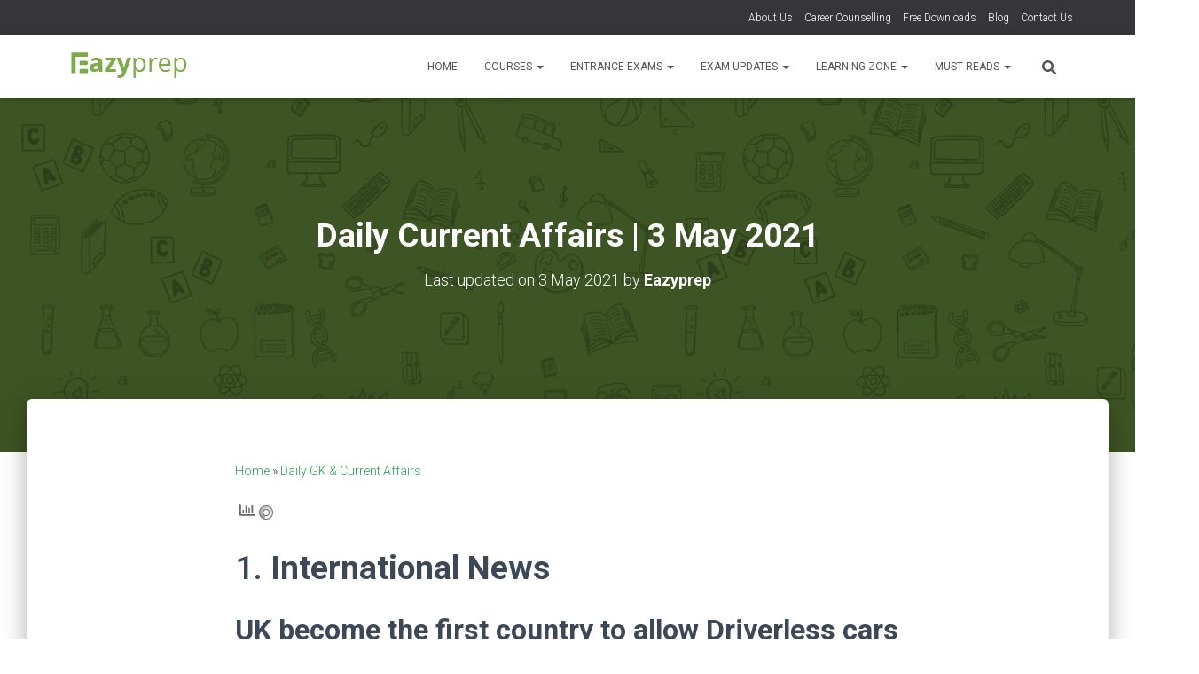

--- FILE ---
content_type: text/html; charset=UTF-8
request_url: https://www.eazyprep.com/daily-current-affairs-3-may-2021/
body_size: 56871
content:
<!DOCTYPE html>
<html lang="en-GB" prefix="og: https://ogp.me/ns#">

<head><meta charset='UTF-8'><script>if(navigator.userAgent.match(/MSIE|Internet Explorer/i)||navigator.userAgent.match(/Trident\/7\..*?rv:11/i)){var href=document.location.href;if(!href.match(/[?&]nowprocket/)){if(href.indexOf("?")==-1){if(href.indexOf("#")==-1){document.location.href=href+"?nowprocket=1"}else{document.location.href=href.replace("#","?nowprocket=1#")}}else{if(href.indexOf("#")==-1){document.location.href=href+"&nowprocket=1"}else{document.location.href=href.replace("#","&nowprocket=1#")}}}}</script><script>class RocketLazyLoadScripts{constructor(){this.v="1.2.3",this.triggerEvents=["keydown","mousedown","mousemove","touchmove","touchstart","touchend","wheel"],this.userEventHandler=this._triggerListener.bind(this),this.touchStartHandler=this._onTouchStart.bind(this),this.touchMoveHandler=this._onTouchMove.bind(this),this.touchEndHandler=this._onTouchEnd.bind(this),this.clickHandler=this._onClick.bind(this),this.interceptedClicks=[],window.addEventListener("pageshow",t=>{this.persisted=t.persisted}),window.addEventListener("DOMContentLoaded",()=>{this._preconnect3rdParties()}),this.delayedScripts={normal:[],async:[],defer:[]},this.trash=[],this.allJQueries=[]}_addUserInteractionListener(t){if(document.hidden){t._triggerListener();return}this.triggerEvents.forEach(e=>window.addEventListener(e,t.userEventHandler,{passive:!0})),window.addEventListener("touchstart",t.touchStartHandler,{passive:!0}),window.addEventListener("mousedown",t.touchStartHandler),document.addEventListener("visibilitychange",t.userEventHandler)}_removeUserInteractionListener(){this.triggerEvents.forEach(t=>window.removeEventListener(t,this.userEventHandler,{passive:!0})),document.removeEventListener("visibilitychange",this.userEventHandler)}_onTouchStart(t){"HTML"!==t.target.tagName&&(window.addEventListener("touchend",this.touchEndHandler),window.addEventListener("mouseup",this.touchEndHandler),window.addEventListener("touchmove",this.touchMoveHandler,{passive:!0}),window.addEventListener("mousemove",this.touchMoveHandler),t.target.addEventListener("click",this.clickHandler),this._renameDOMAttribute(t.target,"onclick","rocket-onclick"),this._pendingClickStarted())}_onTouchMove(t){window.removeEventListener("touchend",this.touchEndHandler),window.removeEventListener("mouseup",this.touchEndHandler),window.removeEventListener("touchmove",this.touchMoveHandler,{passive:!0}),window.removeEventListener("mousemove",this.touchMoveHandler),t.target.removeEventListener("click",this.clickHandler),this._renameDOMAttribute(t.target,"rocket-onclick","onclick"),this._pendingClickFinished()}_onTouchEnd(t){window.removeEventListener("touchend",this.touchEndHandler),window.removeEventListener("mouseup",this.touchEndHandler),window.removeEventListener("touchmove",this.touchMoveHandler,{passive:!0}),window.removeEventListener("mousemove",this.touchMoveHandler)}_onClick(t){t.target.removeEventListener("click",this.clickHandler),this._renameDOMAttribute(t.target,"rocket-onclick","onclick"),this.interceptedClicks.push(t),t.preventDefault(),t.stopPropagation(),t.stopImmediatePropagation(),this._pendingClickFinished()}_replayClicks(){window.removeEventListener("touchstart",this.touchStartHandler,{passive:!0}),window.removeEventListener("mousedown",this.touchStartHandler),this.interceptedClicks.forEach(t=>{t.target.dispatchEvent(new MouseEvent("click",{view:t.view,bubbles:!0,cancelable:!0}))})}_waitForPendingClicks(){return new Promise(t=>{this._isClickPending?this._pendingClickFinished=t:t()})}_pendingClickStarted(){this._isClickPending=!0}_pendingClickFinished(){this._isClickPending=!1}_renameDOMAttribute(t,e,r){t.hasAttribute&&t.hasAttribute(e)&&(event.target.setAttribute(r,event.target.getAttribute(e)),event.target.removeAttribute(e))}_triggerListener(){this._removeUserInteractionListener(this),"loading"===document.readyState?document.addEventListener("DOMContentLoaded",this._loadEverythingNow.bind(this)):this._loadEverythingNow()}_preconnect3rdParties(){let t=[];document.querySelectorAll("script[type=rocketlazyloadscript]").forEach(e=>{if(e.hasAttribute("src")){let r=new URL(e.src).origin;r!==location.origin&&t.push({src:r,crossOrigin:e.crossOrigin||"module"===e.getAttribute("data-rocket-type")})}}),t=[...new Map(t.map(t=>[JSON.stringify(t),t])).values()],this._batchInjectResourceHints(t,"preconnect")}async _loadEverythingNow(){this.lastBreath=Date.now(),this._delayEventListeners(this),this._delayJQueryReady(this),this._handleDocumentWrite(),this._registerAllDelayedScripts(),this._preloadAllScripts(),await this._loadScriptsFromList(this.delayedScripts.normal),await this._loadScriptsFromList(this.delayedScripts.defer),await this._loadScriptsFromList(this.delayedScripts.async);try{await this._triggerDOMContentLoaded(),await this._triggerWindowLoad()}catch(t){console.error(t)}window.dispatchEvent(new Event("rocket-allScriptsLoaded")),this._waitForPendingClicks().then(()=>{this._replayClicks()}),this._emptyTrash()}_registerAllDelayedScripts(){document.querySelectorAll("script[type=rocketlazyloadscript]").forEach(t=>{t.hasAttribute("data-rocket-src")?t.hasAttribute("async")&&!1!==t.async?this.delayedScripts.async.push(t):t.hasAttribute("defer")&&!1!==t.defer||"module"===t.getAttribute("data-rocket-type")?this.delayedScripts.defer.push(t):this.delayedScripts.normal.push(t):this.delayedScripts.normal.push(t)})}async _transformScript(t){return new Promise((await this._littleBreath(),navigator.userAgent.indexOf("Firefox/")>0||""===navigator.vendor)?e=>{let r=document.createElement("script");[...t.attributes].forEach(t=>{let e=t.nodeName;"type"!==e&&("data-rocket-type"===e&&(e="type"),"data-rocket-src"===e&&(e="src"),r.setAttribute(e,t.nodeValue))}),t.text&&(r.text=t.text),r.hasAttribute("src")?(r.addEventListener("load",e),r.addEventListener("error",e)):(r.text=t.text,e());try{t.parentNode.replaceChild(r,t)}catch(i){e()}}:async e=>{function r(){t.setAttribute("data-rocket-status","failed"),e()}try{let i=t.getAttribute("data-rocket-type"),n=t.getAttribute("data-rocket-src");t.text,i?(t.type=i,t.removeAttribute("data-rocket-type")):t.removeAttribute("type"),t.addEventListener("load",function r(){t.setAttribute("data-rocket-status","executed"),e()}),t.addEventListener("error",r),n?(t.removeAttribute("data-rocket-src"),t.src=n):t.src="data:text/javascript;base64,"+window.btoa(unescape(encodeURIComponent(t.text)))}catch(s){r()}})}async _loadScriptsFromList(t){let e=t.shift();return e&&e.isConnected?(await this._transformScript(e),this._loadScriptsFromList(t)):Promise.resolve()}_preloadAllScripts(){this._batchInjectResourceHints([...this.delayedScripts.normal,...this.delayedScripts.defer,...this.delayedScripts.async],"preload")}_batchInjectResourceHints(t,e){var r=document.createDocumentFragment();t.forEach(t=>{let i=t.getAttribute&&t.getAttribute("data-rocket-src")||t.src;if(i){let n=document.createElement("link");n.href=i,n.rel=e,"preconnect"!==e&&(n.as="script"),t.getAttribute&&"module"===t.getAttribute("data-rocket-type")&&(n.crossOrigin=!0),t.crossOrigin&&(n.crossOrigin=t.crossOrigin),t.integrity&&(n.integrity=t.integrity),r.appendChild(n),this.trash.push(n)}}),document.head.appendChild(r)}_delayEventListeners(t){let e={};function r(t,r){!function t(r){!e[r]&&(e[r]={originalFunctions:{add:r.addEventListener,remove:r.removeEventListener},eventsToRewrite:[]},r.addEventListener=function(){arguments[0]=i(arguments[0]),e[r].originalFunctions.add.apply(r,arguments)},r.removeEventListener=function(){arguments[0]=i(arguments[0]),e[r].originalFunctions.remove.apply(r,arguments)});function i(t){return e[r].eventsToRewrite.indexOf(t)>=0?"rocket-"+t:t}}(t),e[t].eventsToRewrite.push(r)}function i(t,e){let r=t[e];Object.defineProperty(t,e,{get:()=>r||function(){},set(i){t["rocket"+e]=r=i}})}r(document,"DOMContentLoaded"),r(window,"DOMContentLoaded"),r(window,"load"),r(window,"pageshow"),r(document,"readystatechange"),i(document,"onreadystatechange"),i(window,"onload"),i(window,"onpageshow")}_delayJQueryReady(t){let e;function r(r){if(r&&r.fn&&!t.allJQueries.includes(r)){r.fn.ready=r.fn.init.prototype.ready=function(e){return t.domReadyFired?e.bind(document)(r):document.addEventListener("rocket-DOMContentLoaded",()=>e.bind(document)(r)),r([])};let i=r.fn.on;r.fn.on=r.fn.init.prototype.on=function(){if(this[0]===window){function t(t){return t.split(" ").map(t=>"load"===t||0===t.indexOf("load.")?"rocket-jquery-load":t).join(" ")}"string"==typeof arguments[0]||arguments[0]instanceof String?arguments[0]=t(arguments[0]):"object"==typeof arguments[0]&&Object.keys(arguments[0]).forEach(e=>{let r=arguments[0][e];delete arguments[0][e],arguments[0][t(e)]=r})}return i.apply(this,arguments),this},t.allJQueries.push(r)}e=r}r(window.jQuery),Object.defineProperty(window,"jQuery",{get:()=>e,set(t){r(t)}})}async _triggerDOMContentLoaded(){this.domReadyFired=!0,await this._littleBreath(),document.dispatchEvent(new Event("rocket-DOMContentLoaded")),await this._littleBreath(),window.dispatchEvent(new Event("rocket-DOMContentLoaded")),await this._littleBreath(),document.dispatchEvent(new Event("rocket-readystatechange")),await this._littleBreath(),document.rocketonreadystatechange&&document.rocketonreadystatechange()}async _triggerWindowLoad(){await this._littleBreath(),window.dispatchEvent(new Event("rocket-load")),await this._littleBreath(),window.rocketonload&&window.rocketonload(),await this._littleBreath(),this.allJQueries.forEach(t=>t(window).trigger("rocket-jquery-load")),await this._littleBreath();let t=new Event("rocket-pageshow");t.persisted=this.persisted,window.dispatchEvent(t),await this._littleBreath(),window.rocketonpageshow&&window.rocketonpageshow({persisted:this.persisted})}_handleDocumentWrite(){let t=new Map;document.write=document.writeln=function(e){let r=document.currentScript;r||console.error("WPRocket unable to document.write this: "+e);let i=document.createRange(),n=r.parentElement,s=t.get(r);void 0===s&&(s=r.nextSibling,t.set(r,s));let a=document.createDocumentFragment();i.setStart(a,0),a.appendChild(i.createContextualFragment(e)),n.insertBefore(a,s)}}async _littleBreath(){Date.now()-this.lastBreath>45&&(await this._requestAnimFrame(),this.lastBreath=Date.now())}async _requestAnimFrame(){return document.hidden?new Promise(t=>setTimeout(t)):new Promise(t=>requestAnimationFrame(t))}_emptyTrash(){this.trash.forEach(t=>t.remove())}static run(){let t=new RocketLazyLoadScripts;t._addUserInteractionListener(t)}}RocketLazyLoadScripts.run();</script>
	
	<meta name="viewport" content="width=device-width, initial-scale=1">
	<link rel="profile" href="http://gmpg.org/xfn/11">
			<link rel="pingback" href="https://www.eazyprep.com/xmlrpc.php">
				    <!-- PVC Template -->
    <script type="text/template" id="pvc-stats-view-template">
    <i class="pvc-stats-icon small" aria-hidden="true"><svg aria-hidden="true" focusable="false" data-prefix="far" data-icon="chart-bar" role="img" xmlns="http://www.w3.org/2000/svg" viewBox="0 0 512 512" class="svg-inline--fa fa-chart-bar fa-w-16 fa-2x"><path fill="currentColor" d="M396.8 352h22.4c6.4 0 12.8-6.4 12.8-12.8V108.8c0-6.4-6.4-12.8-12.8-12.8h-22.4c-6.4 0-12.8 6.4-12.8 12.8v230.4c0 6.4 6.4 12.8 12.8 12.8zm-192 0h22.4c6.4 0 12.8-6.4 12.8-12.8V140.8c0-6.4-6.4-12.8-12.8-12.8h-22.4c-6.4 0-12.8 6.4-12.8 12.8v198.4c0 6.4 6.4 12.8 12.8 12.8zm96 0h22.4c6.4 0 12.8-6.4 12.8-12.8V204.8c0-6.4-6.4-12.8-12.8-12.8h-22.4c-6.4 0-12.8 6.4-12.8 12.8v134.4c0 6.4 6.4 12.8 12.8 12.8zM496 400H48V80c0-8.84-7.16-16-16-16H16C7.16 64 0 71.16 0 80v336c0 17.67 14.33 32 32 32h464c8.84 0 16-7.16 16-16v-16c0-8.84-7.16-16-16-16zm-387.2-48h22.4c6.4 0 12.8-6.4 12.8-12.8v-70.4c0-6.4-6.4-12.8-12.8-12.8h-22.4c-6.4 0-12.8 6.4-12.8 12.8v70.4c0 6.4 6.4 12.8 12.8 12.8z" class=""></path></svg></i> 
	Total Views: <%= total_view %> 	<% if ( today_view > 0 ) { %>
		<span class="views_today">,  <%= today_view %> views today</span>
	<% } %>
	</span>
	</script>
		    
<!-- Search Engine Optimization by Rank Math PRO - https://rankmath.com/ -->
<title>Daily Current Affairs | Today Current Affairs 3 May 2021</title><link rel="preload" as="style" href="https://fonts.googleapis.com/css?family=Roboto%3A300%2C400%2C500%2C700%7CRoboto%20Slab%3A400%2C700%7CRoboto%3A100%2C100italic%2C200%2C200italic%2C300%2C300italic%2C400%2C400italic%2C500%2C500italic%2C600%2C600italic%2C700%2C700italic%2C800%2C800italic%2C900%2C900italic%7CRoboto%20Slab%3A100%2C100italic%2C200%2C200italic%2C300%2C300italic%2C400%2C400italic%2C500%2C500italic%2C600%2C600italic%2C700%2C700italic%2C800%2C800italic%2C900%2C900italic&#038;subset=latin%2Clatin-ext&#038;display=swap" /><link rel="stylesheet" href="https://fonts.googleapis.com/css?family=Roboto%3A300%2C400%2C500%2C700%7CRoboto%20Slab%3A400%2C700%7CRoboto%3A100%2C100italic%2C200%2C200italic%2C300%2C300italic%2C400%2C400italic%2C500%2C500italic%2C600%2C600italic%2C700%2C700italic%2C800%2C800italic%2C900%2C900italic%7CRoboto%20Slab%3A100%2C100italic%2C200%2C200italic%2C300%2C300italic%2C400%2C400italic%2C500%2C500italic%2C600%2C600italic%2C700%2C700italic%2C800%2C800italic%2C900%2C900italic&#038;subset=latin%2Clatin-ext&#038;display=swap" media="print" onload="this.media='all'" /><noscript><link rel="stylesheet" href="https://fonts.googleapis.com/css?family=Roboto%3A300%2C400%2C500%2C700%7CRoboto%20Slab%3A400%2C700%7CRoboto%3A100%2C100italic%2C200%2C200italic%2C300%2C300italic%2C400%2C400italic%2C500%2C500italic%2C600%2C600italic%2C700%2C700italic%2C800%2C800italic%2C900%2C900italic%7CRoboto%20Slab%3A100%2C100italic%2C200%2C200italic%2C300%2C300italic%2C400%2C400italic%2C500%2C500italic%2C600%2C600italic%2C700%2C700italic%2C800%2C800italic%2C900%2C900italic&#038;subset=latin%2Clatin-ext&#038;display=swap" /></noscript>
<link rel="preload" as="font" href="https://www.eazyprep.com/wp-content/plugins/elementor/assets/lib/font-awesome/webfonts/fa-solid-900.woff2" crossorigin>
<link rel="preload" as="font" href="https://www.eazyprep.com/wp-content/plugins/elementor/assets/lib/eicons/fonts/eicons.woff2?5.10.0" crossorigin>
<link rel="preload" as="font" href="https://www.eazyprep.com/wp-content/plugins/elementor/assets/lib/font-awesome/webfonts/fa-regular-400.woff2" crossorigin>
<link rel="preload" as="font" href="https://www.eazyprep.com/wp-content/plugins/elementor/assets/lib/font-awesome/webfonts/fa-brands-400.woff2" crossorigin>
<meta name="description" content="The UK has become the first country to announce regulation for the use of self-driving vehicles at low speeds.&nbsp;"/>
<meta name="robots" content="follow, index, max-snippet:-1, max-video-preview:-1, max-image-preview:large"/>
<link rel="canonical" href="https://www.eazyprep.com/daily-current-affairs-3-may-2021/" />
<meta property="og:locale" content="en_GB" />
<meta property="og:type" content="article" />
<meta property="og:title" content="Daily Current Affairs | Today Current Affairs 3 May 2021" />
<meta property="og:description" content="The UK has become the first country to announce regulation for the use of self-driving vehicles at low speeds.&nbsp;" />
<meta property="og:url" content="https://www.eazyprep.com/daily-current-affairs-3-may-2021/" />
<meta property="og:site_name" content="Eazyprep" />
<meta property="article:publisher" content="https://www.facebook.com/eazyprep.education" />
<meta property="article:tag" content="Current Affairs Capsule" />
<meta property="article:tag" content="Current Affairs Compilation" />
<meta property="article:tag" content="Daily Current Affairs 2021" />
<meta property="article:tag" content="International Workers’ Day observed on May 1st" />
<meta property="article:tag" content="LIC Ranked Within Top Ten Most-Valuable Insurance Brands Globally" />
<meta property="article:tag" content="MoU with BSNL signed by Indian Bank" />
<meta property="article:tag" content="Re-appointed as MD &amp; CEO of Axis Bank: Amitabh Chaudhry" />
<meta property="article:tag" content="SHWAS and AROG Loan Schemes for MSMEs launched by SIDBI" />
<meta property="article:tag" content="TRIFED links MoU with ‘The LINK Fund’ for tribal development" />
<meta property="article:tag" content="UK become the first country to allow Driverless cars on roads" />
<meta property="article:section" content="Daily GK &amp; Current Affairs" />
<meta property="og:updated_time" content="2021-05-03T19:44:02+05:30" />
<meta property="og:image" content="https://www.eazyprep.com/wp-content/uploads/2020/10/Daily-CA-Updates-Featured-1.jpg" />
<meta property="og:image:secure_url" content="https://www.eazyprep.com/wp-content/uploads/2020/10/Daily-CA-Updates-Featured-1.jpg" />
<meta property="og:image:width" content="750" />
<meta property="og:image:height" content="450" />
<meta property="og:image:alt" content="Daily Current Affairs 2021" />
<meta property="og:image:type" content="image/jpeg" />
<meta property="article:published_time" content="2021-05-03T07:36:00+05:30" />
<meta property="article:modified_time" content="2021-05-03T19:44:02+05:30" />
<meta name="twitter:card" content="summary_large_image" />
<meta name="twitter:title" content="Daily Current Affairs | Today Current Affairs 3 May 2021" />
<meta name="twitter:description" content="The UK has become the first country to announce regulation for the use of self-driving vehicles at low speeds.&nbsp;" />
<meta name="twitter:image" content="https://www.eazyprep.com/wp-content/uploads/2020/10/Daily-CA-Updates-Featured-1.jpg" />
<meta name="twitter:label1" content="Written by" />
<meta name="twitter:data1" content="Eazyprep" />
<meta name="twitter:label2" content="Time to read" />
<meta name="twitter:data2" content="2 minutes" />
<script type="application/ld+json" class="rank-math-schema-pro">{"@context":"https://schema.org","@graph":[{"@type":["EducationalOrganization","Organization"],"@id":"https://www.eazyprep.com/#organization","name":"Eazyprep","url":"https://www.eazyprep.com","sameAs":["https://www.facebook.com/eazyprep.education"],"email":"support@eazyprep.com","logo":{"@type":"ImageObject","@id":"https://www.eazyprep.com/#logo","url":"https://www.eazyprep.com/wp-content/uploads/2020/04/cropped-Eazyprep-Logo-01.png","contentUrl":"https://www.eazyprep.com/wp-content/uploads/2020/04/cropped-Eazyprep-Logo-01.png","caption":"Eazyprep","inLanguage":"en-GB","width":"150","height":"46"},"contactPoint":[{"@type":"ContactPoint","telephone":"+91-7908863626","contactType":"customer support"}]},{"@type":"WebSite","@id":"https://www.eazyprep.com/#website","url":"https://www.eazyprep.com","name":"Eazyprep","publisher":{"@id":"https://www.eazyprep.com/#organization"},"inLanguage":"en-GB"},{"@type":"ImageObject","@id":"https://www.eazyprep.com/wp-content/uploads/2020/10/Daily-CA-Updates-Featured-1.jpg","url":"https://www.eazyprep.com/wp-content/uploads/2020/10/Daily-CA-Updates-Featured-1.jpg","width":"750","height":"450","caption":"Daily Current Affairs 2021","inLanguage":"en-GB"},{"@type":"BreadcrumbList","@id":"https://www.eazyprep.com/daily-current-affairs-3-may-2021/#breadcrumb","itemListElement":[{"@type":"ListItem","position":"1","item":{"@id":"https://www.eazyprep.com","name":"Home"}},{"@type":"ListItem","position":"2","item":{"@id":"https://www.eazyprep.com/daily-gk-current-affairs/","name":"Daily GK &amp; Current Affairs"}},{"@type":"ListItem","position":"3","item":{"@id":"https://www.eazyprep.com/daily-current-affairs-3-may-2021/","name":"Daily Current Affairs | 3 May 2021"}}]},{"@type":"WebPage","@id":"https://www.eazyprep.com/daily-current-affairs-3-may-2021/#webpage","url":"https://www.eazyprep.com/daily-current-affairs-3-may-2021/","name":"Daily Current Affairs | Today Current Affairs 3 May 2021","datePublished":"2021-05-03T07:36:00+05:30","dateModified":"2021-05-03T19:44:02+05:30","isPartOf":{"@id":"https://www.eazyprep.com/#website"},"primaryImageOfPage":{"@id":"https://www.eazyprep.com/wp-content/uploads/2020/10/Daily-CA-Updates-Featured-1.jpg"},"inLanguage":"en-GB","breadcrumb":{"@id":"https://www.eazyprep.com/daily-current-affairs-3-may-2021/#breadcrumb"}},{"@type":"Person","@id":"https://www.eazyprep.com/author/eazyprep/","name":"Eazyprep","url":"https://www.eazyprep.com/author/eazyprep/","image":{"@type":"ImageObject","@id":"https://secure.gravatar.com/avatar/b806322e4f17b14e047bed5bb6c21fac?s=96&amp;d=mm&amp;r=g","url":"https://secure.gravatar.com/avatar/b806322e4f17b14e047bed5bb6c21fac?s=96&amp;d=mm&amp;r=g","caption":"Eazyprep","inLanguage":"en-GB"},"worksFor":{"@id":"https://www.eazyprep.com/#organization"}},{"@type":"Article","headline":"Daily Current Affairs | Today Current Affairs 3 May 2021","datePublished":"2021-05-03T07:36:00+05:30","dateModified":"2021-05-03T19:44:02+05:30","articleSection":"Daily GK &amp; Current Affairs, GK &amp; Current Affairs","author":{"@id":"https://www.eazyprep.com/author/eazyprep/","name":"Eazyprep"},"publisher":{"@id":"https://www.eazyprep.com/#organization"},"description":"The UK has become the first country to announce regulation for the use of self-driving vehicles at low speeds.&nbsp;","name":"Daily Current Affairs | Today Current Affairs 3 May 2021","@id":"https://www.eazyprep.com/daily-current-affairs-3-may-2021/#richSnippet","isPartOf":{"@id":"https://www.eazyprep.com/daily-current-affairs-3-may-2021/#webpage"},"image":{"@id":"https://www.eazyprep.com/wp-content/uploads/2020/10/Daily-CA-Updates-Featured-1.jpg"},"inLanguage":"en-GB","mainEntityOfPage":{"@id":"https://www.eazyprep.com/daily-current-affairs-3-may-2021/#webpage"}}]}</script>
<!-- /Rank Math WordPress SEO plugin -->

<link rel='dns-prefetch' href='//stats.wp.com' />
<link rel='dns-prefetch' href='//fonts.googleapis.com' />
<link rel='dns-prefetch' href='//fonts.gstatic.com' />
<link href='https://fonts.gstatic.com' crossorigin rel='preconnect' />
<link rel="alternate" type="application/rss+xml" title="Eazyprep &raquo; Feed" href="https://www.eazyprep.com/feed/" />
<link rel="alternate" type="application/rss+xml" title="Eazyprep &raquo; Comments Feed" href="https://www.eazyprep.com/comments/feed/" />
<link rel="alternate" type="application/rss+xml" title="Eazyprep &raquo; Daily Current Affairs | 3 May 2021 Comments Feed" href="https://www.eazyprep.com/daily-current-affairs-3-may-2021/feed/" />
<link rel='stylesheet' id='bootstrap-css' href='https://www.eazyprep.com/wp-content/themes/hestia-pro/assets/bootstrap/css/bootstrap.min.css?ver=1.0.2' type='text/css' media='all' />
<link rel='stylesheet' id='hestia-font-sizes-css' href='https://www.eazyprep.com/wp-content/themes/hestia-pro/assets/css/font-sizes.min.css?ver=3.0.22' type='text/css' media='all' />
<style id='wp-emoji-styles-inline-css' type='text/css'>

	img.wp-smiley, img.emoji {
		display: inline !important;
		border: none !important;
		box-shadow: none !important;
		height: 1em !important;
		width: 1em !important;
		margin: 0 0.07em !important;
		vertical-align: -0.1em !important;
		background: none !important;
		padding: 0 !important;
	}
</style>
<link rel='stylesheet' id='wp-block-library-css' href='https://www.eazyprep.com/wp-includes/css/dist/block-library/style.min.css?ver=6.4.7' type='text/css' media='all' />
<style id='wp-block-library-inline-css' type='text/css'>
.has-text-align-justify{text-align:justify;}
</style>
<link data-minify="1" rel='stylesheet' id='jetpack-videopress-video-block-view-css' href='https://www.eazyprep.com/wp-content/cache/min/1/wp-content/plugins/jetpack/jetpack_vendor/automattic/jetpack-videopress/build/block-editor/blocks/video/view.css?ver=1701198240' type='text/css' media='all' />
<link rel='stylesheet' id='mediaelement-css' href='https://www.eazyprep.com/wp-includes/js/mediaelement/mediaelementplayer-legacy.min.css?ver=4.2.17' type='text/css' media='all' />
<link rel='stylesheet' id='wp-mediaelement-css' href='https://www.eazyprep.com/wp-includes/js/mediaelement/wp-mediaelement.min.css?ver=6.4.7' type='text/css' media='all' />
<link data-minify="1" rel='stylesheet' id='nta-css-popup-css' href='https://www.eazyprep.com/wp-content/cache/min/1/wp-content/plugins/whatsapp-for-wordpress/assets/dist/css/style.css?ver=1701198241' type='text/css' media='all' />
<style id='classic-theme-styles-inline-css' type='text/css'>
/*! This file is auto-generated */
.wp-block-button__link{color:#fff;background-color:#32373c;border-radius:9999px;box-shadow:none;text-decoration:none;padding:calc(.667em + 2px) calc(1.333em + 2px);font-size:1.125em}.wp-block-file__button{background:#32373c;color:#fff;text-decoration:none}
</style>
<style id='global-styles-inline-css' type='text/css'>
body{--wp--preset--color--black: #000000;--wp--preset--color--cyan-bluish-gray: #abb8c3;--wp--preset--color--white: #ffffff;--wp--preset--color--pale-pink: #f78da7;--wp--preset--color--vivid-red: #cf2e2e;--wp--preset--color--luminous-vivid-orange: #ff6900;--wp--preset--color--luminous-vivid-amber: #fcb900;--wp--preset--color--light-green-cyan: #7bdcb5;--wp--preset--color--vivid-green-cyan: #00d084;--wp--preset--color--pale-cyan-blue: #8ed1fc;--wp--preset--color--vivid-cyan-blue: #0693e3;--wp--preset--color--vivid-purple: #9b51e0;--wp--preset--color--accent: #23a455;--wp--preset--color--secondary: #2d3359;--wp--preset--color--background-color: #ffffff;--wp--preset--color--header-gradient: #ffffff;--wp--preset--color--body-color: #999999;--wp--preset--color--header-overlay-color: rgba(0,0,0,0.5);--wp--preset--color--header-text-color: #fffffe;--wp--preset--color--navbar-background: #fffffd;--wp--preset--color--navbar-text-color: #555555;--wp--preset--color--navbar-text-color-hover: #35a53a;--wp--preset--color--navbar-transparent-text-color: #fffffc;--wp--preset--gradient--vivid-cyan-blue-to-vivid-purple: linear-gradient(135deg,rgba(6,147,227,1) 0%,rgb(155,81,224) 100%);--wp--preset--gradient--light-green-cyan-to-vivid-green-cyan: linear-gradient(135deg,rgb(122,220,180) 0%,rgb(0,208,130) 100%);--wp--preset--gradient--luminous-vivid-amber-to-luminous-vivid-orange: linear-gradient(135deg,rgba(252,185,0,1) 0%,rgba(255,105,0,1) 100%);--wp--preset--gradient--luminous-vivid-orange-to-vivid-red: linear-gradient(135deg,rgba(255,105,0,1) 0%,rgb(207,46,46) 100%);--wp--preset--gradient--very-light-gray-to-cyan-bluish-gray: linear-gradient(135deg,rgb(238,238,238) 0%,rgb(169,184,195) 100%);--wp--preset--gradient--cool-to-warm-spectrum: linear-gradient(135deg,rgb(74,234,220) 0%,rgb(151,120,209) 20%,rgb(207,42,186) 40%,rgb(238,44,130) 60%,rgb(251,105,98) 80%,rgb(254,248,76) 100%);--wp--preset--gradient--blush-light-purple: linear-gradient(135deg,rgb(255,206,236) 0%,rgb(152,150,240) 100%);--wp--preset--gradient--blush-bordeaux: linear-gradient(135deg,rgb(254,205,165) 0%,rgb(254,45,45) 50%,rgb(107,0,62) 100%);--wp--preset--gradient--luminous-dusk: linear-gradient(135deg,rgb(255,203,112) 0%,rgb(199,81,192) 50%,rgb(65,88,208) 100%);--wp--preset--gradient--pale-ocean: linear-gradient(135deg,rgb(255,245,203) 0%,rgb(182,227,212) 50%,rgb(51,167,181) 100%);--wp--preset--gradient--electric-grass: linear-gradient(135deg,rgb(202,248,128) 0%,rgb(113,206,126) 100%);--wp--preset--gradient--midnight: linear-gradient(135deg,rgb(2,3,129) 0%,rgb(40,116,252) 100%);--wp--preset--font-size--small: 13px;--wp--preset--font-size--medium: 20px;--wp--preset--font-size--large: 36px;--wp--preset--font-size--x-large: 42px;--wp--preset--spacing--20: 0.44rem;--wp--preset--spacing--30: 0.67rem;--wp--preset--spacing--40: 1rem;--wp--preset--spacing--50: 1.5rem;--wp--preset--spacing--60: 2.25rem;--wp--preset--spacing--70: 3.38rem;--wp--preset--spacing--80: 5.06rem;--wp--preset--shadow--natural: 6px 6px 9px rgba(0, 0, 0, 0.2);--wp--preset--shadow--deep: 12px 12px 50px rgba(0, 0, 0, 0.4);--wp--preset--shadow--sharp: 6px 6px 0px rgba(0, 0, 0, 0.2);--wp--preset--shadow--outlined: 6px 6px 0px -3px rgba(255, 255, 255, 1), 6px 6px rgba(0, 0, 0, 1);--wp--preset--shadow--crisp: 6px 6px 0px rgba(0, 0, 0, 1);}:where(.is-layout-flex){gap: 0.5em;}:where(.is-layout-grid){gap: 0.5em;}body .is-layout-flow > .alignleft{float: left;margin-inline-start: 0;margin-inline-end: 2em;}body .is-layout-flow > .alignright{float: right;margin-inline-start: 2em;margin-inline-end: 0;}body .is-layout-flow > .aligncenter{margin-left: auto !important;margin-right: auto !important;}body .is-layout-constrained > .alignleft{float: left;margin-inline-start: 0;margin-inline-end: 2em;}body .is-layout-constrained > .alignright{float: right;margin-inline-start: 2em;margin-inline-end: 0;}body .is-layout-constrained > .aligncenter{margin-left: auto !important;margin-right: auto !important;}body .is-layout-constrained > :where(:not(.alignleft):not(.alignright):not(.alignfull)){max-width: var(--wp--style--global--content-size);margin-left: auto !important;margin-right: auto !important;}body .is-layout-constrained > .alignwide{max-width: var(--wp--style--global--wide-size);}body .is-layout-flex{display: flex;}body .is-layout-flex{flex-wrap: wrap;align-items: center;}body .is-layout-flex > *{margin: 0;}body .is-layout-grid{display: grid;}body .is-layout-grid > *{margin: 0;}:where(.wp-block-columns.is-layout-flex){gap: 2em;}:where(.wp-block-columns.is-layout-grid){gap: 2em;}:where(.wp-block-post-template.is-layout-flex){gap: 1.25em;}:where(.wp-block-post-template.is-layout-grid){gap: 1.25em;}.has-black-color{color: var(--wp--preset--color--black) !important;}.has-cyan-bluish-gray-color{color: var(--wp--preset--color--cyan-bluish-gray) !important;}.has-white-color{color: var(--wp--preset--color--white) !important;}.has-pale-pink-color{color: var(--wp--preset--color--pale-pink) !important;}.has-vivid-red-color{color: var(--wp--preset--color--vivid-red) !important;}.has-luminous-vivid-orange-color{color: var(--wp--preset--color--luminous-vivid-orange) !important;}.has-luminous-vivid-amber-color{color: var(--wp--preset--color--luminous-vivid-amber) !important;}.has-light-green-cyan-color{color: var(--wp--preset--color--light-green-cyan) !important;}.has-vivid-green-cyan-color{color: var(--wp--preset--color--vivid-green-cyan) !important;}.has-pale-cyan-blue-color{color: var(--wp--preset--color--pale-cyan-blue) !important;}.has-vivid-cyan-blue-color{color: var(--wp--preset--color--vivid-cyan-blue) !important;}.has-vivid-purple-color{color: var(--wp--preset--color--vivid-purple) !important;}.has-black-background-color{background-color: var(--wp--preset--color--black) !important;}.has-cyan-bluish-gray-background-color{background-color: var(--wp--preset--color--cyan-bluish-gray) !important;}.has-white-background-color{background-color: var(--wp--preset--color--white) !important;}.has-pale-pink-background-color{background-color: var(--wp--preset--color--pale-pink) !important;}.has-vivid-red-background-color{background-color: var(--wp--preset--color--vivid-red) !important;}.has-luminous-vivid-orange-background-color{background-color: var(--wp--preset--color--luminous-vivid-orange) !important;}.has-luminous-vivid-amber-background-color{background-color: var(--wp--preset--color--luminous-vivid-amber) !important;}.has-light-green-cyan-background-color{background-color: var(--wp--preset--color--light-green-cyan) !important;}.has-vivid-green-cyan-background-color{background-color: var(--wp--preset--color--vivid-green-cyan) !important;}.has-pale-cyan-blue-background-color{background-color: var(--wp--preset--color--pale-cyan-blue) !important;}.has-vivid-cyan-blue-background-color{background-color: var(--wp--preset--color--vivid-cyan-blue) !important;}.has-vivid-purple-background-color{background-color: var(--wp--preset--color--vivid-purple) !important;}.has-black-border-color{border-color: var(--wp--preset--color--black) !important;}.has-cyan-bluish-gray-border-color{border-color: var(--wp--preset--color--cyan-bluish-gray) !important;}.has-white-border-color{border-color: var(--wp--preset--color--white) !important;}.has-pale-pink-border-color{border-color: var(--wp--preset--color--pale-pink) !important;}.has-vivid-red-border-color{border-color: var(--wp--preset--color--vivid-red) !important;}.has-luminous-vivid-orange-border-color{border-color: var(--wp--preset--color--luminous-vivid-orange) !important;}.has-luminous-vivid-amber-border-color{border-color: var(--wp--preset--color--luminous-vivid-amber) !important;}.has-light-green-cyan-border-color{border-color: var(--wp--preset--color--light-green-cyan) !important;}.has-vivid-green-cyan-border-color{border-color: var(--wp--preset--color--vivid-green-cyan) !important;}.has-pale-cyan-blue-border-color{border-color: var(--wp--preset--color--pale-cyan-blue) !important;}.has-vivid-cyan-blue-border-color{border-color: var(--wp--preset--color--vivid-cyan-blue) !important;}.has-vivid-purple-border-color{border-color: var(--wp--preset--color--vivid-purple) !important;}.has-vivid-cyan-blue-to-vivid-purple-gradient-background{background: var(--wp--preset--gradient--vivid-cyan-blue-to-vivid-purple) !important;}.has-light-green-cyan-to-vivid-green-cyan-gradient-background{background: var(--wp--preset--gradient--light-green-cyan-to-vivid-green-cyan) !important;}.has-luminous-vivid-amber-to-luminous-vivid-orange-gradient-background{background: var(--wp--preset--gradient--luminous-vivid-amber-to-luminous-vivid-orange) !important;}.has-luminous-vivid-orange-to-vivid-red-gradient-background{background: var(--wp--preset--gradient--luminous-vivid-orange-to-vivid-red) !important;}.has-very-light-gray-to-cyan-bluish-gray-gradient-background{background: var(--wp--preset--gradient--very-light-gray-to-cyan-bluish-gray) !important;}.has-cool-to-warm-spectrum-gradient-background{background: var(--wp--preset--gradient--cool-to-warm-spectrum) !important;}.has-blush-light-purple-gradient-background{background: var(--wp--preset--gradient--blush-light-purple) !important;}.has-blush-bordeaux-gradient-background{background: var(--wp--preset--gradient--blush-bordeaux) !important;}.has-luminous-dusk-gradient-background{background: var(--wp--preset--gradient--luminous-dusk) !important;}.has-pale-ocean-gradient-background{background: var(--wp--preset--gradient--pale-ocean) !important;}.has-electric-grass-gradient-background{background: var(--wp--preset--gradient--electric-grass) !important;}.has-midnight-gradient-background{background: var(--wp--preset--gradient--midnight) !important;}.has-small-font-size{font-size: var(--wp--preset--font-size--small) !important;}.has-medium-font-size{font-size: var(--wp--preset--font-size--medium) !important;}.has-large-font-size{font-size: var(--wp--preset--font-size--large) !important;}.has-x-large-font-size{font-size: var(--wp--preset--font-size--x-large) !important;}
.wp-block-navigation a:where(:not(.wp-element-button)){color: inherit;}
:where(.wp-block-post-template.is-layout-flex){gap: 1.25em;}:where(.wp-block-post-template.is-layout-grid){gap: 1.25em;}
:where(.wp-block-columns.is-layout-flex){gap: 2em;}:where(.wp-block-columns.is-layout-grid){gap: 2em;}
.wp-block-pullquote{font-size: 1.5em;line-height: 1.6;}
</style>
<link rel='stylesheet' id='a3-pvc-style-css' href='https://www.eazyprep.com/wp-content/plugins/page-views-count/assets/css/style.min.css?ver=2.8.1' type='text/css' media='all' />
<link data-minify="1" rel='stylesheet' id='wpdiscuz-frontend-css-css' href='https://www.eazyprep.com/wp-content/cache/min/1/wp-content/plugins/wpdiscuz/themes/default/style.css?ver=1701198263' type='text/css' media='all' />
<style id='wpdiscuz-frontend-css-inline-css' type='text/css'>
 #wpdcom .wpd-blog-administrator .wpd-comment-label{color:#ffffff;background-color:#179e30;border:none}#wpdcom .wpd-blog-administrator .wpd-comment-author, #wpdcom .wpd-blog-administrator .wpd-comment-author a{color:#179e30}#wpdcom.wpd-layout-1 .wpd-comment .wpd-blog-administrator .wpd-avatar img{border-color:#179e30}#wpdcom.wpd-layout-2 .wpd-comment.wpd-reply .wpd-comment-wrap.wpd-blog-administrator{border-left:3px solid #179e30}#wpdcom.wpd-layout-2 .wpd-comment .wpd-blog-administrator .wpd-avatar img{border-bottom-color:#179e30}#wpdcom.wpd-layout-3 .wpd-blog-administrator .wpd-comment-subheader{border-top:1px dashed #179e30}#wpdcom.wpd-layout-3 .wpd-reply .wpd-blog-administrator .wpd-comment-right{border-left:1px solid #179e30}#wpdcom .wpd-blog-editor .wpd-comment-label{color:#ffffff;background-color:#ce3d00;border:none}#wpdcom .wpd-blog-editor .wpd-comment-author, #wpdcom .wpd-blog-editor .wpd-comment-author a{color:#ce3d00}#wpdcom.wpd-layout-1 .wpd-comment .wpd-blog-editor .wpd-avatar img{border-color:#ce3d00}#wpdcom.wpd-layout-2 .wpd-comment.wpd-reply .wpd-comment-wrap.wpd-blog-editor{border-left:3px solid #ce3d00}#wpdcom.wpd-layout-2 .wpd-comment .wpd-blog-editor .wpd-avatar img{border-bottom-color:#ce3d00}#wpdcom.wpd-layout-3 .wpd-blog-editor .wpd-comment-subheader{border-top:1px dashed #ce3d00}#wpdcom.wpd-layout-3 .wpd-reply .wpd-blog-editor .wpd-comment-right{border-left:1px solid #ce3d00}#wpdcom .wpd-blog-author .wpd-comment-label{color:#ffffff;background-color:#eeee22;border:none}#wpdcom .wpd-blog-author .wpd-comment-author, #wpdcom .wpd-blog-author .wpd-comment-author a{color:#eeee22}#wpdcom.wpd-layout-1 .wpd-comment .wpd-blog-author .wpd-avatar img{border-color:#eeee22}#wpdcom.wpd-layout-2 .wpd-comment .wpd-blog-author .wpd-avatar img{border-bottom-color:#eeee22}#wpdcom.wpd-layout-3 .wpd-blog-author .wpd-comment-subheader{border-top:1px dashed #eeee22}#wpdcom.wpd-layout-3 .wpd-reply .wpd-blog-author .wpd-comment-right{border-left:1px solid #eeee22}#wpdcom .wpd-blog-contributor .wpd-comment-label{color:#ffffff;background-color:#ad00a7;border:none}#wpdcom .wpd-blog-contributor .wpd-comment-author, #wpdcom .wpd-blog-contributor .wpd-comment-author a{color:#ad00a7}#wpdcom.wpd-layout-1 .wpd-comment .wpd-blog-contributor .wpd-avatar img{border-color:#ad00a7}#wpdcom.wpd-layout-2 .wpd-comment .wpd-blog-contributor .wpd-avatar img{border-bottom-color:#ad00a7}#wpdcom.wpd-layout-3 .wpd-blog-contributor .wpd-comment-subheader{border-top:1px dashed #ad00a7}#wpdcom.wpd-layout-3 .wpd-reply .wpd-blog-contributor .wpd-comment-right{border-left:1px solid #ad00a7}#wpdcom .wpd-blog-subscriber .wpd-comment-label{color:#ffffff;background-color:#00B38F;border:none}#wpdcom .wpd-blog-subscriber .wpd-comment-author, #wpdcom .wpd-blog-subscriber .wpd-comment-author a{color:#00B38F}#wpdcom.wpd-layout-2 .wpd-comment .wpd-blog-subscriber .wpd-avatar img{border-bottom-color:#00B38F}#wpdcom.wpd-layout-3 .wpd-blog-subscriber .wpd-comment-subheader{border-top:1px dashed #00B38F}#wpdcom .wpd-blog-student .wpd-comment-label{color:#ffffff;background-color:#00B38F;border:none}#wpdcom .wpd-blog-student .wpd-comment-author, #wpdcom .wpd-blog-student .wpd-comment-author a{color:#00B38F}#wpdcom.wpd-layout-1 .wpd-comment .wpd-blog-student .wpd-avatar img{border-color:#00B38F}#wpdcom.wpd-layout-2 .wpd-comment .wpd-blog-student .wpd-avatar img{border-bottom-color:#00B38F}#wpdcom.wpd-layout-3 .wpd-blog-student .wpd-comment-subheader{border-top:1px dashed #00B38F}#wpdcom.wpd-layout-3 .wpd-reply .wpd-blog-student .wpd-comment-right{border-left:1px solid #00B38F}#wpdcom .wpd-blog-instructor .wpd-comment-label{color:#ffffff;background-color:#00B38F;border:none}#wpdcom .wpd-blog-instructor .wpd-comment-author, #wpdcom .wpd-blog-instructor .wpd-comment-author a{color:#00B38F}#wpdcom.wpd-layout-1 .wpd-comment .wpd-blog-instructor .wpd-avatar img{border-color:#00B38F}#wpdcom.wpd-layout-2 .wpd-comment .wpd-blog-instructor .wpd-avatar img{border-bottom-color:#00B38F}#wpdcom.wpd-layout-3 .wpd-blog-instructor .wpd-comment-subheader{border-top:1px dashed #00B38F}#wpdcom.wpd-layout-3 .wpd-reply .wpd-blog-instructor .wpd-comment-right{border-left:1px solid #00B38F}#wpdcom .wpd-blog-lp_teacher .wpd-comment-label{color:#ffffff;background-color:#00B38F;border:none}#wpdcom .wpd-blog-lp_teacher .wpd-comment-author, #wpdcom .wpd-blog-lp_teacher .wpd-comment-author a{color:#00B38F}#wpdcom.wpd-layout-1 .wpd-comment .wpd-blog-lp_teacher .wpd-avatar img{border-color:#00B38F}#wpdcom.wpd-layout-2 .wpd-comment .wpd-blog-lp_teacher .wpd-avatar img{border-bottom-color:#00B38F}#wpdcom.wpd-layout-3 .wpd-blog-lp_teacher .wpd-comment-subheader{border-top:1px dashed #00B38F}#wpdcom.wpd-layout-3 .wpd-reply .wpd-blog-lp_teacher .wpd-comment-right{border-left:1px solid #00B38F}#wpdcom .wpd-blog-customer .wpd-comment-label{color:#ffffff;background-color:#00B38F;border:none}#wpdcom .wpd-blog-customer .wpd-comment-author, #wpdcom .wpd-blog-customer .wpd-comment-author a{color:#00B38F}#wpdcom.wpd-layout-1 .wpd-comment .wpd-blog-customer .wpd-avatar img{border-color:#00B38F}#wpdcom.wpd-layout-2 .wpd-comment .wpd-blog-customer .wpd-avatar img{border-bottom-color:#00B38F}#wpdcom.wpd-layout-3 .wpd-blog-customer .wpd-comment-subheader{border-top:1px dashed #00B38F}#wpdcom.wpd-layout-3 .wpd-reply .wpd-blog-customer .wpd-comment-right{border-left:1px solid #00B38F}#wpdcom .wpd-blog-shop_manager .wpd-comment-label{color:#ffffff;background-color:#00B38F;border:none}#wpdcom .wpd-blog-shop_manager .wpd-comment-author, #wpdcom .wpd-blog-shop_manager .wpd-comment-author a{color:#00B38F}#wpdcom.wpd-layout-1 .wpd-comment .wpd-blog-shop_manager .wpd-avatar img{border-color:#00B38F}#wpdcom.wpd-layout-2 .wpd-comment .wpd-blog-shop_manager .wpd-avatar img{border-bottom-color:#00B38F}#wpdcom.wpd-layout-3 .wpd-blog-shop_manager .wpd-comment-subheader{border-top:1px dashed #00B38F}#wpdcom.wpd-layout-3 .wpd-reply .wpd-blog-shop_manager .wpd-comment-right{border-left:1px solid #00B38F}#wpdcom .wpd-blog-bbp_keymaster .wpd-comment-label{color:#ffffff;background-color:#00B38F;border:none}#wpdcom .wpd-blog-bbp_keymaster .wpd-comment-author, #wpdcom .wpd-blog-bbp_keymaster .wpd-comment-author a{color:#00B38F}#wpdcom.wpd-layout-1 .wpd-comment .wpd-blog-bbp_keymaster .wpd-avatar img{border-color:#00B38F}#wpdcom.wpd-layout-2 .wpd-comment .wpd-blog-bbp_keymaster .wpd-avatar img{border-bottom-color:#00B38F}#wpdcom.wpd-layout-3 .wpd-blog-bbp_keymaster .wpd-comment-subheader{border-top:1px dashed #00B38F}#wpdcom.wpd-layout-3 .wpd-reply .wpd-blog-bbp_keymaster .wpd-comment-right{border-left:1px solid #00B38F}#wpdcom .wpd-blog-bbp_moderator .wpd-comment-label{color:#ffffff;background-color:#00B38F;border:none}#wpdcom .wpd-blog-bbp_moderator .wpd-comment-author, #wpdcom .wpd-blog-bbp_moderator .wpd-comment-author a{color:#00B38F}#wpdcom.wpd-layout-1 .wpd-comment .wpd-blog-bbp_moderator .wpd-avatar img{border-color:#00B38F}#wpdcom.wpd-layout-2 .wpd-comment .wpd-blog-bbp_moderator .wpd-avatar img{border-bottom-color:#00B38F}#wpdcom.wpd-layout-3 .wpd-blog-bbp_moderator .wpd-comment-subheader{border-top:1px dashed #00B38F}#wpdcom.wpd-layout-3 .wpd-reply .wpd-blog-bbp_moderator .wpd-comment-right{border-left:1px solid #00B38F}#wpdcom .wpd-blog-bbp_participant .wpd-comment-label{color:#ffffff;background-color:#00B38F;border:none}#wpdcom .wpd-blog-bbp_participant .wpd-comment-author, #wpdcom .wpd-blog-bbp_participant .wpd-comment-author a{color:#00B38F}#wpdcom.wpd-layout-1 .wpd-comment .wpd-blog-bbp_participant .wpd-avatar img{border-color:#00B38F}#wpdcom.wpd-layout-2 .wpd-comment .wpd-blog-bbp_participant .wpd-avatar img{border-bottom-color:#00B38F}#wpdcom.wpd-layout-3 .wpd-blog-bbp_participant .wpd-comment-subheader{border-top:1px dashed #00B38F}#wpdcom.wpd-layout-3 .wpd-reply .wpd-blog-bbp_participant .wpd-comment-right{border-left:1px solid #00B38F}#wpdcom .wpd-blog-bbp_spectator .wpd-comment-label{color:#ffffff;background-color:#00B38F;border:none}#wpdcom .wpd-blog-bbp_spectator .wpd-comment-author, #wpdcom .wpd-blog-bbp_spectator .wpd-comment-author a{color:#00B38F}#wpdcom.wpd-layout-1 .wpd-comment .wpd-blog-bbp_spectator .wpd-avatar img{border-color:#00B38F}#wpdcom.wpd-layout-2 .wpd-comment .wpd-blog-bbp_spectator .wpd-avatar img{border-bottom-color:#00B38F}#wpdcom.wpd-layout-3 .wpd-blog-bbp_spectator .wpd-comment-subheader{border-top:1px dashed #00B38F}#wpdcom.wpd-layout-3 .wpd-reply .wpd-blog-bbp_spectator .wpd-comment-right{border-left:1px solid #00B38F}#wpdcom .wpd-blog-bbp_blocked .wpd-comment-label{color:#ffffff;background-color:#00B38F;border:none}#wpdcom .wpd-blog-bbp_blocked .wpd-comment-author, #wpdcom .wpd-blog-bbp_blocked .wpd-comment-author a{color:#00B38F}#wpdcom.wpd-layout-1 .wpd-comment .wpd-blog-bbp_blocked .wpd-avatar img{border-color:#00B38F}#wpdcom.wpd-layout-2 .wpd-comment .wpd-blog-bbp_blocked .wpd-avatar img{border-bottom-color:#00B38F}#wpdcom.wpd-layout-3 .wpd-blog-bbp_blocked .wpd-comment-subheader{border-top:1px dashed #00B38F}#wpdcom.wpd-layout-3 .wpd-reply .wpd-blog-bbp_blocked .wpd-comment-right{border-left:1px solid #00B38F}#wpdcom .wpd-blog-translator .wpd-comment-label{color:#ffffff;background-color:#00B38F;border:none}#wpdcom .wpd-blog-translator .wpd-comment-author, #wpdcom .wpd-blog-translator .wpd-comment-author a{color:#00B38F}#wpdcom.wpd-layout-1 .wpd-comment .wpd-blog-translator .wpd-avatar img{border-color:#00B38F}#wpdcom.wpd-layout-2 .wpd-comment .wpd-blog-translator .wpd-avatar img{border-bottom-color:#00B38F}#wpdcom.wpd-layout-3 .wpd-blog-translator .wpd-comment-subheader{border-top:1px dashed #00B38F}#wpdcom.wpd-layout-3 .wpd-reply .wpd-blog-translator .wpd-comment-right{border-left:1px solid #00B38F}#wpdcom .wpd-blog-group_leader .wpd-comment-label{color:#ffffff;background-color:#00B38F;border:none}#wpdcom .wpd-blog-group_leader .wpd-comment-author, #wpdcom .wpd-blog-group_leader .wpd-comment-author a{color:#00B38F}#wpdcom.wpd-layout-1 .wpd-comment .wpd-blog-group_leader .wpd-avatar img{border-color:#00B38F}#wpdcom.wpd-layout-2 .wpd-comment .wpd-blog-group_leader .wpd-avatar img{border-bottom-color:#00B38F}#wpdcom.wpd-layout-3 .wpd-blog-group_leader .wpd-comment-subheader{border-top:1px dashed #00B38F}#wpdcom.wpd-layout-3 .wpd-reply .wpd-blog-group_leader .wpd-comment-right{border-left:1px solid #00B38F}#wpdcom .wpd-blog-css_js_designer .wpd-comment-label{color:#ffffff;background-color:#00B38F;border:none}#wpdcom .wpd-blog-css_js_designer .wpd-comment-author, #wpdcom .wpd-blog-css_js_designer .wpd-comment-author a{color:#00B38F}#wpdcom.wpd-layout-1 .wpd-comment .wpd-blog-css_js_designer .wpd-avatar img{border-color:#00B38F}#wpdcom.wpd-layout-2 .wpd-comment .wpd-blog-css_js_designer .wpd-avatar img{border-bottom-color:#00B38F}#wpdcom.wpd-layout-3 .wpd-blog-css_js_designer .wpd-comment-subheader{border-top:1px dashed #00B38F}#wpdcom.wpd-layout-3 .wpd-reply .wpd-blog-css_js_designer .wpd-comment-right{border-left:1px solid #00B38F}#wpdcom .wpd-blog-revisor .wpd-comment-label{color:#ffffff;background-color:#00B38F;border:none}#wpdcom .wpd-blog-revisor .wpd-comment-author, #wpdcom .wpd-blog-revisor .wpd-comment-author a{color:#00B38F}#wpdcom.wpd-layout-1 .wpd-comment .wpd-blog-revisor .wpd-avatar img{border-color:#00B38F}#wpdcom.wpd-layout-2 .wpd-comment .wpd-blog-revisor .wpd-avatar img{border-bottom-color:#00B38F}#wpdcom.wpd-layout-3 .wpd-blog-revisor .wpd-comment-subheader{border-top:1px dashed #00B38F}#wpdcom.wpd-layout-3 .wpd-reply .wpd-blog-revisor .wpd-comment-right{border-left:1px solid #00B38F}#wpdcom .wpd-blog-post_author .wpd-comment-label{color:#ffffff;background-color:#00B38F;border:none}#wpdcom .wpd-blog-post_author .wpd-comment-author, #wpdcom .wpd-blog-post_author .wpd-comment-author a{color:#00B38F}#wpdcom .wpd-blog-post_author .wpd-avatar img{border-color:#00B38F}#wpdcom.wpd-layout-1 .wpd-comment .wpd-blog-post_author .wpd-avatar img{border-color:#00B38F}#wpdcom.wpd-layout-2 .wpd-comment.wpd-reply .wpd-comment-wrap.wpd-blog-post_author{border-left:3px solid #00B38F}#wpdcom.wpd-layout-2 .wpd-comment .wpd-blog-post_author .wpd-avatar img{border-bottom-color:#00B38F}#wpdcom.wpd-layout-3 .wpd-blog-post_author .wpd-comment-subheader{border-top:1px dashed #00B38F}#wpdcom.wpd-layout-3 .wpd-reply .wpd-blog-post_author .wpd-comment-right{border-left:1px solid #00B38F}#wpdcom .wpd-blog-guest .wpd-comment-label{color:#ffffff;background-color:#1e73be;border:none}#wpdcom .wpd-blog-guest .wpd-comment-author, #wpdcom .wpd-blog-guest .wpd-comment-author a{color:#1e73be}#wpdcom.wpd-layout-3 .wpd-blog-guest .wpd-comment-subheader{border-top:1px dashed #1e73be}#comments, #respond, .comments-area, #wpdcom{}#wpdcom .ql-editor > *{color:#777777}#wpdcom .ql-editor::before{}#wpdcom .ql-toolbar{border:1px solid #DDDDDD;border-top:none}#wpdcom .ql-container{border:1px solid #DDDDDD;border-bottom:none}#wpdcom .wpd-form-row .wpdiscuz-item input[type="text"], #wpdcom .wpd-form-row .wpdiscuz-item input[type="email"], #wpdcom .wpd-form-row .wpdiscuz-item input[type="url"], #wpdcom .wpd-form-row .wpdiscuz-item input[type="color"], #wpdcom .wpd-form-row .wpdiscuz-item input[type="date"], #wpdcom .wpd-form-row .wpdiscuz-item input[type="datetime"], #wpdcom .wpd-form-row .wpdiscuz-item input[type="datetime-local"], #wpdcom .wpd-form-row .wpdiscuz-item input[type="month"], #wpdcom .wpd-form-row .wpdiscuz-item input[type="number"], #wpdcom .wpd-form-row .wpdiscuz-item input[type="time"], #wpdcom textarea, #wpdcom select{border:1px solid #DDDDDD;color:#777777}#wpdcom .wpd-form-row .wpdiscuz-item textarea{border:1px solid #DDDDDD}#wpdcom input::placeholder, #wpdcom textarea::placeholder, #wpdcom input::-moz-placeholder, #wpdcom textarea::-webkit-input-placeholder{}#wpdcom .wpd-comment-text{color:#777777}#wpdcom .wpd-thread-head .wpd-thread-info{border-bottom:2px solid #53a556}#wpdcom .wpd-thread-head .wpd-thread-info.wpd-reviews-tab svg{fill:#53a556}#wpdcom .wpd-thread-head .wpdiscuz-user-settings{border-bottom:2px solid #53a556}#wpdcom .wpd-thread-head .wpdiscuz-user-settings:hover{color:#53a556}#wpdcom .wpd-comment .wpd-follow-link:hover{color:#53a556}#wpdcom .wpd-comment-status .wpd-sticky{color:#53a556}#wpdcom .wpd-thread-filter .wpdf-active{color:#53a556;border-bottom-color:#53a556}#wpdcom .wpd-comment-info-bar{border:1px dashed #76b778;background:#eef6ef}#wpdcom .wpd-comment-info-bar .wpd-current-view i{color:#53a556}#wpdcom .wpd-filter-view-all:hover{background:#53a556}#wpdcom .wpdiscuz-item .wpdiscuz-rating > label{color:#DDDDDD}#wpdcom .wpdiscuz-item .wpdiscuz-rating:not(:checked) > label:hover, .wpdiscuz-rating:not(:checked) > label:hover ~ label{}#wpdcom .wpdiscuz-item .wpdiscuz-rating > input ~ label:hover, #wpdcom .wpdiscuz-item .wpdiscuz-rating > input:not(:checked) ~ label:hover ~ label, #wpdcom .wpdiscuz-item .wpdiscuz-rating > input:not(:checked) ~ label:hover ~ label{color:#FFED85}#wpdcom .wpdiscuz-item .wpdiscuz-rating > input:checked ~ label:hover, #wpdcom .wpdiscuz-item .wpdiscuz-rating > input:checked ~ label:hover, #wpdcom .wpdiscuz-item .wpdiscuz-rating > label:hover ~ input:checked ~ label, #wpdcom .wpdiscuz-item .wpdiscuz-rating > input:checked + label:hover ~ label, #wpdcom .wpdiscuz-item .wpdiscuz-rating > input:checked ~ label:hover ~ label, .wpd-custom-field .wcf-active-star, #wpdcom .wpdiscuz-item .wpdiscuz-rating > input:checked ~ label{color:#FFD700}#wpd-post-rating .wpd-rating-wrap .wpd-rating-stars svg .wpd-star{fill:#DDDDDD}#wpd-post-rating .wpd-rating-wrap .wpd-rating-stars svg .wpd-active{fill:#FFD700}#wpd-post-rating .wpd-rating-wrap .wpd-rate-starts svg .wpd-star{fill:#DDDDDD}#wpd-post-rating .wpd-rating-wrap .wpd-rate-starts:hover svg .wpd-star{fill:#FFED85}#wpd-post-rating.wpd-not-rated .wpd-rating-wrap .wpd-rate-starts svg:hover ~ svg .wpd-star{fill:#DDDDDD}.wpdiscuz-post-rating-wrap .wpd-rating .wpd-rating-wrap .wpd-rating-stars svg .wpd-star{fill:#DDDDDD}.wpdiscuz-post-rating-wrap .wpd-rating .wpd-rating-wrap .wpd-rating-stars svg .wpd-active{fill:#FFD700}#wpdcom .wpd-comment .wpd-follow-active{color:#ff7a00}#wpdcom .page-numbers{color:#555;border:#555 1px solid}#wpdcom span.current{background:#555}#wpdcom.wpd-layout-1 .wpd-new-loaded-comment > .wpd-comment-wrap > .wpd-comment-right{background:#FFFAD6}#wpdcom.wpd-layout-2 .wpd-new-loaded-comment.wpd-comment > .wpd-comment-wrap > .wpd-comment-right{background:#FFFAD6}#wpdcom.wpd-layout-2 .wpd-new-loaded-comment.wpd-comment.wpd-reply > .wpd-comment-wrap > .wpd-comment-right{background:transparent}#wpdcom.wpd-layout-2 .wpd-new-loaded-comment.wpd-comment.wpd-reply > .wpd-comment-wrap{background:#FFFAD6}#wpdcom.wpd-layout-3 .wpd-new-loaded-comment.wpd-comment > .wpd-comment-wrap > .wpd-comment-right{background:#FFFAD6}#wpdcom .wpd-follow:hover i, #wpdcom .wpd-unfollow:hover i, #wpdcom .wpd-comment .wpd-follow-active:hover i{color:#53a556}#wpdcom .wpdiscuz-readmore{cursor:pointer;color:#53a556}.wpd-custom-field .wcf-pasiv-star, #wpcomm .wpdiscuz-item .wpdiscuz-rating > label{color:#DDDDDD}.wpd-wrapper .wpd-list-item.wpd-active{border-top:3px solid #53a556}#wpdcom.wpd-layout-2 .wpd-comment.wpd-reply.wpd-unapproved-comment .wpd-comment-wrap{border-left:3px solid #FFFAD6}#wpdcom.wpd-layout-3 .wpd-comment.wpd-reply.wpd-unapproved-comment .wpd-comment-right{border-left:1px solid #FFFAD6}#wpdcom .wpd-prim-button{background-color:#53a556;color:#FFFFFF}#wpdcom .wpd_label__check i.wpdicon-on{color:#53a556;border:1px solid #a9d2ab}#wpd-bubble-wrapper #wpd-bubble-all-comments-count{color:#1db99a}#wpd-bubble-wrapper > div{background-color:#1db99a}#wpd-bubble-wrapper > #wpd-bubble #wpd-bubble-add-message{background-color:#1db99a}#wpd-bubble-wrapper > #wpd-bubble #wpd-bubble-add-message::before{border-left-color:#1db99a;border-right-color:#1db99a}#wpd-bubble-wrapper.wpd-right-corner > #wpd-bubble #wpd-bubble-add-message::before{border-left-color:#1db99a;border-right-color:#1db99a}.wpd-inline-icon-wrapper path.wpd-inline-icon-first{fill:#1db99a}.wpd-inline-icon-count{background-color:#1db99a}.wpd-inline-icon-count::before{border-right-color:#1db99a}.wpd-inline-form-wrapper::before{border-bottom-color:#1db99a}.wpd-inline-form-question{background-color:#1db99a}.wpd-inline-form{background-color:#1db99a}.wpd-last-inline-comments-wrapper{border-color:#1db99a}.wpd-last-inline-comments-wrapper::before{border-bottom-color:#1db99a}.wpd-last-inline-comments-wrapper .wpd-view-all-inline-comments{background:#1db99a}.wpd-last-inline-comments-wrapper .wpd-view-all-inline-comments:hover,.wpd-last-inline-comments-wrapper .wpd-view-all-inline-comments:active,.wpd-last-inline-comments-wrapper .wpd-view-all-inline-comments:focus{background-color:#1db99a}#wpdcom .ql-snow .ql-tooltip[data-mode="link"]::before{content:"Enter link:"}#wpdcom .ql-snow .ql-tooltip.ql-editing a.ql-action::after{content:"Save"}.comments-area{width:auto}
</style>
<link data-minify="1" rel='stylesheet' id='wpdiscuz-fa-css' href='https://www.eazyprep.com/wp-content/cache/min/1/wp-content/plugins/wpdiscuz/assets/third-party/font-awesome-5.13.0/css/fa.min.css?ver=1701198263' type='text/css' media='all' />
<link rel='stylesheet' id='wpdiscuz-combo-css-css' href='https://www.eazyprep.com/wp-content/plugins/wpdiscuz/assets/css/wpdiscuz-combo.min.css?ver=6.4.7' type='text/css' media='all' />
<link data-minify="1" rel='stylesheet' id='hfe-style-css' href='https://www.eazyprep.com/wp-content/cache/min/1/wp-content/plugins/header-footer-elementor/assets/css/header-footer-elementor.css?ver=1701198241' type='text/css' media='all' />
<link data-minify="1" rel='stylesheet' id='elementor-icons-css' href='https://www.eazyprep.com/wp-content/cache/min/1/wp-content/plugins/elementor/assets/lib/eicons/css/elementor-icons.min.css?ver=1701198241' type='text/css' media='all' />
<link rel='stylesheet' id='elementor-frontend-legacy-css' href='https://www.eazyprep.com/wp-content/plugins/elementor/assets/css/frontend-legacy.min.css?ver=3.13.4' type='text/css' media='all' />
<link rel='stylesheet' id='elementor-frontend-css' href='https://www.eazyprep.com/wp-content/plugins/elementor/assets/css/frontend.min.css?ver=3.13.4' type='text/css' media='all' />
<link rel='stylesheet' id='swiper-css' href='https://www.eazyprep.com/wp-content/plugins/elementor/assets/lib/swiper/css/swiper.min.css?ver=5.3.6' type='text/css' media='all' />
<link rel='stylesheet' id='elementor-post-12262-css' href='https://www.eazyprep.com/wp-content/uploads/elementor/css/post-12262.css?ver=1701198239' type='text/css' media='all' />
<link rel='stylesheet' id='elementor-pro-css' href='https://www.eazyprep.com/wp-content/plugins/elementor-pro/assets/css/frontend.min.css?ver=3.13.2' type='text/css' media='all' />
<link rel='stylesheet' id='uael-frontend-css' href='https://www.eazyprep.com/wp-content/plugins/ultimate-elementor/assets/min-css/uael-frontend.min.css?ver=1.36.17' type='text/css' media='all' />
<link data-minify="1" rel='stylesheet' id='hestia-elementor-style-css' href='https://www.eazyprep.com/wp-content/cache/min/1/wp-content/themes/hestia-pro/assets/css/page-builder-style.css?ver=1701198241' type='text/css' media='all' />
<link data-minify="1" rel='stylesheet' id='font-awesome-5-all-css' href='https://www.eazyprep.com/wp-content/cache/min/1/wp-content/plugins/elementor/assets/lib/font-awesome/css/all.min.css?ver=1701198241' type='text/css' media='all' />
<link rel='stylesheet' id='font-awesome-4-shim-css' href='https://www.eazyprep.com/wp-content/plugins/elementor/assets/lib/font-awesome/css/v4-shims.min.css?ver=3.13.4' type='text/css' media='all' />
<link rel='stylesheet' id='elementor-post-13802-css' href='https://www.eazyprep.com/wp-content/uploads/elementor/css/post-13802.css?ver=1701198240' type='text/css' media='all' />
<link data-minify="1" rel='stylesheet' id='hfe-widgets-style-css' href='https://www.eazyprep.com/wp-content/cache/min/1/wp-content/plugins/header-footer-elementor/inc/widgets-css/frontend.css?ver=1701198241' type='text/css' media='all' />
<link data-minify="1" rel='stylesheet' id='hestia_child_parent-css' href='https://www.eazyprep.com/wp-content/cache/min/1/wp-content/themes/hestia-pro/style.css?ver=1701198241' type='text/css' media='all' />
<link rel='stylesheet' id='hestia_style-css' href='https://www.eazyprep.com/wp-content/themes/hestia-pro-child/style.css?ver=3.0.22' type='text/css' media='all' />
<style id='hestia_style-inline-css' type='text/css'>
.hestia-top-bar, .hestia-top-bar .widget.widget_shopping_cart .cart_list {
			background-color: #363537
		}
		.hestia-top-bar .widget .label-floating input[type=search]:-webkit-autofill {
			-webkit-box-shadow: inset 0 0 0px 9999px #363537
		}.hestia-top-bar, .hestia-top-bar .widget .label-floating input[type=search], .hestia-top-bar .widget.widget_search form.form-group:before, .hestia-top-bar .widget.widget_product_search form.form-group:before, .hestia-top-bar .widget.widget_shopping_cart:before {
			color: #ffffff
		} 
		.hestia-top-bar .widget .label-floating input[type=search]{
			-webkit-text-fill-color:#ffffff !important 
		}
		.hestia-top-bar div.widget.widget_shopping_cart:before, .hestia-top-bar .widget.widget_product_search form.form-group:before, .hestia-top-bar .widget.widget_search form.form-group:before{
			background-color: #ffffff
		}.hestia-top-bar a, .hestia-top-bar .top-bar-nav li a {
			color: #ffffff
		}
		.hestia-top-bar ul li a[href*="mailto:"]:before, .hestia-top-bar ul li a[href*="tel:"]:before{
			background-color: #ffffff
		}
		.hestia-top-bar a:hover, .hestia-top-bar .top-bar-nav li a:hover {
			color: #eeeeee
		}
		.hestia-top-bar ul li:hover a[href*="mailto:"]:before, .hestia-top-bar ul li:hover a[href*="tel:"]:before{
			background-color: #eeeeee
		}
		
@media (min-width: 769px){
			.page-header.header-small .hestia-title,
			.page-header.header-small .title,
			h1.hestia-title.title-in-content,
			.main article.section .has-title-font-size {
				font-size: 37px;
			}}@media (max-width: 768px){
			.page-header.header-small .hestia-title,
			.page-header.header-small .title,
			h1.hestia-title.title-in-content,
			.main article.section .has-title-font-size {
				font-size: 26px;
			}}@media (max-width: 480px){
			.page-header.header-small .hestia-title,
			.page-header.header-small .title,
			h1.hestia-title.title-in-content,
			.main article.section .has-title-font-size {
				font-size: 26px;
			}}

		a,
		.navbar .dropdown-menu li:hover > a,
		.navbar .dropdown-menu li:focus > a,
		.navbar .dropdown-menu li:active > a,
		.navbar .navbar-nav > li .dropdown-menu li:hover > a,
		body:not(.home) .navbar-default .navbar-nav > .active:not(.btn) > a,
		body:not(.home) .navbar-default .navbar-nav > .active:not(.btn) > a:hover,
		body:not(.home) .navbar-default .navbar-nav > .active:not(.btn) > a:focus,
		a:hover,
		.card-blog a.moretag:hover,
		.card-blog a.more-link:hover,
		.widget a:hover,
		.has-text-color.has-accent-color,
		p.has-text-color a {
		    color:#23a455;
		}
		
		.svg-text-color{
			fill:#23a455;
		}
		
		.pagination span.current, .pagination span.current:focus, .pagination span.current:hover {
			border-color:#23a455
		}
		
		button,
		button:hover,
		.woocommerce .track_order button[type="submit"],
		.woocommerce .track_order button[type="submit"]:hover,
		div.wpforms-container .wpforms-form button[type=submit].wpforms-submit,
		div.wpforms-container .wpforms-form button[type=submit].wpforms-submit:hover,
		input[type="button"],
		input[type="button"]:hover,
		input[type="submit"],
		input[type="submit"]:hover,
		input#searchsubmit,
		.pagination span.current,
		.pagination span.current:focus,
		.pagination span.current:hover,
		.btn.btn-primary,
		.btn.btn-primary:link,
		.btn.btn-primary:hover,
		.btn.btn-primary:focus,
		.btn.btn-primary:active,
		.btn.btn-primary.active,
		.btn.btn-primary.active:focus,
		.btn.btn-primary.active:hover,
		.btn.btn-primary:active:hover,
		.btn.btn-primary:active:focus,
		.btn.btn-primary:active:hover,
		.hestia-sidebar-open.btn.btn-rose,
		.hestia-sidebar-close.btn.btn-rose,
		.hestia-sidebar-open.btn.btn-rose:hover,
		.hestia-sidebar-close.btn.btn-rose:hover,
		.hestia-sidebar-open.btn.btn-rose:focus,
		.hestia-sidebar-close.btn.btn-rose:focus,
		.label.label-primary,
		.hestia-work .portfolio-item:nth-child(6n+1) .label,
		.nav-cart .nav-cart-content .widget .buttons .button,
		.has-accent-background-color[class*="has-background"] {
		    background-color: #23a455;
		}
		
		@media (max-width: 768px) {
	
			.navbar-default .navbar-nav>li>a:hover,
			.navbar-default .navbar-nav>li>a:focus,
			.navbar .navbar-nav .dropdown .dropdown-menu li a:hover,
			.navbar .navbar-nav .dropdown .dropdown-menu li a:focus,
			.navbar button.navbar-toggle:hover,
			.navbar .navbar-nav li:hover > a i {
			    color: #23a455;
			}
		}
		
		body:not(.woocommerce-page) button:not([class^="fl-"]):not(.hestia-scroll-to-top):not(.navbar-toggle):not(.close),
		body:not(.woocommerce-page) .button:not([class^="fl-"]):not(hestia-scroll-to-top):not(.navbar-toggle):not(.add_to_cart_button):not(.product_type_grouped):not(.product_type_external),
		div.wpforms-container .wpforms-form button[type=submit].wpforms-submit,
		input[type="submit"],
		input[type="button"],
		.btn.btn-primary,
		.widget_product_search button[type="submit"],
		.hestia-sidebar-open.btn.btn-rose,
		.hestia-sidebar-close.btn.btn-rose,
		.everest-forms button[type=submit].everest-forms-submit-button {
		    -webkit-box-shadow: 0 2px 2px 0 rgba(35,164,85,0.14),0 3px 1px -2px rgba(35,164,85,0.2),0 1px 5px 0 rgba(35,164,85,0.12);
		    box-shadow: 0 2px 2px 0 rgba(35,164,85,0.14),0 3px 1px -2px rgba(35,164,85,0.2),0 1px 5px 0 rgba(35,164,85,0.12);
		}
		
		.card .header-primary, .card .content-primary,
		.everest-forms button[type=submit].everest-forms-submit-button {
		    background: #23a455;
		}
		
		body:not(.woocommerce-page) .button:not([class^="fl-"]):not(.hestia-scroll-to-top):not(.navbar-toggle):not(.add_to_cart_button):hover,
		body:not(.woocommerce-page) button:not([class^="fl-"]):not(.hestia-scroll-to-top):not(.navbar-toggle):not(.close):hover,
		div.wpforms-container .wpforms-form button[type=submit].wpforms-submit:hover,
		input[type="submit"]:hover,
		input[type="button"]:hover,
		input#searchsubmit:hover,
		.widget_product_search button[type="submit"]:hover,
		.pagination span.current,
		.btn.btn-primary:hover,
		.btn.btn-primary:focus,
		.btn.btn-primary:active,
		.btn.btn-primary.active,
		.btn.btn-primary:active:focus,
		.btn.btn-primary:active:hover,
		.hestia-sidebar-open.btn.btn-rose:hover,
		.hestia-sidebar-close.btn.btn-rose:hover,
		.pagination span.current:hover,
		.everest-forms button[type=submit].everest-forms-submit-button:hover,
 		.everest-forms button[type=submit].everest-forms-submit-button:focus,
 		.everest-forms button[type=submit].everest-forms-submit-button:active {
			-webkit-box-shadow: 0 14px 26px -12px rgba(35,164,85,0.42),0 4px 23px 0 rgba(0,0,0,0.12),0 8px 10px -5px rgba(35,164,85,0.2);
		    box-shadow: 0 14px 26px -12px rgba(35,164,85,0.42),0 4px 23px 0 rgba(0,0,0,0.12),0 8px 10px -5px rgba(35,164,85,0.2);
			color: #fff;
		}
		
		.form-group.is-focused .form-control {
			background-image: -webkit-gradient(linear,left top, left bottom,from(#23a455),to(#23a455)),-webkit-gradient(linear,left top, left bottom,from(#d2d2d2),to(#d2d2d2));
			background-image: -webkit-linear-gradient(linear,left top, left bottom,from(#23a455),to(#23a455)),-webkit-linear-gradient(linear,left top, left bottom,from(#d2d2d2),to(#d2d2d2));
			background-image: linear-gradient(linear,left top, left bottom,from(#23a455),to(#23a455)),linear-gradient(linear,left top, left bottom,from(#d2d2d2),to(#d2d2d2));
		}
		
		.navbar:not(.navbar-transparent) li:not(.btn):hover > a,
		.navbar li.on-section:not(.btn) > a,
		.navbar.full-screen-menu.navbar-transparent li:not(.btn):hover > a,
		.navbar.full-screen-menu .navbar-toggle:hover,
		.navbar:not(.navbar-transparent) .nav-cart:hover,
		.navbar:not(.navbar-transparent) .hestia-toggle-search:hover {
				color:#23a455
		}
		
			.header-filter-gradient {
				background: linear-gradient(45deg, rgba(255,255,255,1) 0%, rgb(255,255,234) 100%);
			}
			.has-text-color.has-header-gradient-color { color: #ffffff; }
			.has-header-gradient-background-color[class*="has-background"] { background-color: #ffffff; }
			
		.has-text-color.has-background-color-color { color: #ffffff; }
		.has-background-color-background-color[class*="has-background"] { background-color: #ffffff; }
		

			.title, .title a, 
			.card-title, 
			.card-title a,
			.card-title a:hover,
			.info-title,
			.info-title a,
			.footer-brand, 
			.footer-brand a,
			.media .media-heading, 
			.media .media-heading a,
			.hestia-info .info-title, 
			.card-blog a.moretag,
			.card-blog a.more-link,
			.card .author a,
			.hestia-about:not(.section-image) h1, .hestia-about:not(.section-image) h2, .hestia-about:not(.section-image) h3, .hestia-about:not(.section-image) h4, .hestia-about:not(.section-image) h5,
			aside .widget h5,
			aside .widget a,
			.woocommerce ul.products[class*="columns-"] li.product-category h2,
			.woocommerce #reviews #comments ol.commentlist li .comment-text p.meta .woocommerce-review__author,
			.has-text-color.has-secondary-color {
				color: #2d3359;
			}
			.has-secondary-background-color[class*="has-background"] {
				background-color: #2d3359
			}
		.description, .card-description, .footer-big, .hestia-features .hestia-info p, .text-gray,
		.hestia-about:not(.section-image) p, .hestia-about:not(.section-image) h6,
		.has-text-color.has-body-color-color {
			color: #999999;
		}
		.has-body-color-background-color[class*="has-background"] {
			background-color: #999999
		} 
		.header-filter:before,
		.has-header-overlay-color-background-color[class*="has-background"] {
			background-color: rgba(0,0,0,0.5);
		}
		.has-text-color.has-header-overlay-color-color {
			color: rgba(0,0,0,0.5);
		} 
		.page-header, .page-header .hestia-title, .page-header .sub-title,
		.has-text-color.has-header-text-color-color {
			color: #fff;
		}
		.has-header-text-color-background-color[class*="has-background"] {
			background-color: #fff;
		}
			@media( max-width: 768px ) {
				/* On mobile background-color */
				.header > .navbar,
				.navbar.navbar-fixed-top .navbar-collapse {
					background-color: #fff;
				}
			}
			.navbar:not(.navbar-transparent),
			.navbar .dropdown-menu,
			.nav-cart .nav-cart-content .widget,
			.has-navbar-background-background-color[class*="has-background"] {
				background-color: #fff;
			}
			
			@media ( min-width: 769px ) {
				.navbar.full-screen-menu .nav.navbar-nav { background-color: rgba(255,255,255,0.9) }
			}
			.has-navbar-background-color[class*="has-background"] {
				color: #fff;
			}
		@media( min-width: 769px ) {
			.navbar.navbar-transparent .navbar-brand,
			.navbar.navbar-transparent .navbar-nav > li:not(.btn) > a,
			.navbar.navbar-transparent .navbar-nav > .active > a,
			.navbar.navbar-transparent.full-screen-menu .navbar-toggle,
			.navbar.navbar-transparent:not(.full-screen-menu) .nav-cart-icon, 
			.navbar.navbar-transparent.full-screen-menu li.responsive-nav-cart > a.nav-cart-icon,
			.navbar.navbar-transparent .hestia-toggle-search,
			.navbar.navbar-transparent .header-widgets-wrapper ul li a[href*="mailto:"],
			.navbar.navbar-transparent .header-widgets-wrapper ul li a[href*="tel:"]{
				color: #fff;
			}
		}
		.navbar.navbar-transparent .hestia-toggle-search svg{
			fill: #fff;
		}
		.has-text-color.has-navbar-transparent-text-color-color {
			color: #fff;
		}
		.has-navbar-transparent-text-color-background-color[class*="has-background"],
		.navbar.navbar-transparent .header-widgets-wrapper ul li a[href*="mailto:"]:before,
		.navbar.navbar-transparent .header-widgets-wrapper ul li a[href*="tel:"]:before{
			background-color: #fff;
		}
		@media( min-width: 769px ) {
			.menu-open .navbar.full-screen-menu.navbar-transparent .navbar-toggle,
			.navbar:not(.navbar-transparent) .navbar-brand,
			.navbar:not(.navbar-transparent) li:not(.btn) > a,
			.navbar.navbar-transparent.full-screen-menu li:not(.btn):not(.nav-cart) > a,
			.navbar.navbar-transparent .dropdown-menu li:not(.btn) > a,
			.hestia-mm-heading, .hestia-mm-description, 
			.navbar:not(.navbar-transparent) .navbar-nav > .active > a,
			.navbar:not(.navbar-transparent).full-screen-menu .navbar-toggle,
			.navbar .nav-cart-icon,  
			.navbar:not(.navbar-transparent) .hestia-toggle-search,
			.navbar.navbar-transparent .nav-cart .nav-cart-content .widget li a,
			.navbar .navbar-nav>li .dropdown-menu li.active>a {
				color: #555;
			}
		}
		@media( max-width: 768px ) {
			.navbar.navbar-default .navbar-brand,
			.navbar.navbar-default .navbar-nav li:not(.btn).menu-item > a,
			.navbar.navbar-default .navbar-nav .menu-item.active > a,
			.navbar.navbar-default .navbar-toggle,
			.navbar.navbar-default .navbar-toggle,
			.navbar.navbar-default .responsive-nav-cart a,
			.navbar.navbar-default .nav-cart .nav-cart-content a,
			.navbar.navbar-default .hestia-toggle-search,
			.hestia-mm-heading, .hestia-mm-description {
				color: #555;
			}
			
			.navbar .navbar-nav .dropdown:not(.btn) a .caret svg{
				fill: #555;
			}
			
			
			.navbar .navbar-nav .dropdown:not(.btn) a .caret {
				border-color: #555;
			}
		}
		.has-text-color.has-navbar-text-color-color {
			color: #555;
		}
		.has-navbar-text-color-background-color[class*="has-background"] {
			background-color: #555;
		}
		.navbar:not(.navbar-transparent) .header-widgets-wrapper ul li a[href*="mailto:"]:before,
		.navbar:not(.navbar-transparent) .header-widgets-wrapper ul li a[href*="tel:"]:before{
			background-color:#555
		}
		.hestia-toggle-search svg{
			fill: #555;
		}
		
		.navbar.navbar-default:not(.navbar-transparent) li:not(.btn):hover > a,
		.navbar.navbar-default.navbar-transparent .dropdown-menu:not(.btn) li:not(.btn):hover > a,
		.navbar.navbar-default:not(.navbar-transparent) li:not(.btn):hover > a i,
		.navbar.navbar-default:not(.navbar-transparent) .navbar-toggle:hover,
		.navbar.navbar-default:not(.full-screen-menu) .nav-cart-icon .nav-cart-content a:hover, 
		.navbar.navbar-default:not(.navbar-transparent) .hestia-toggle-search:hover,
		.navbar.navbar-transparent .nav-cart .nav-cart-content .widget li:hover a,
		.has-text-color.has-navbar-text-color-hover-color {
			color: #35a53a;
		}
		.navbar.navbar-default li.on-section:not(.btn) > a {color: #35a53a!important}
		@media( max-width: 768px ) {
			.navbar.navbar-default.navbar-transparent li:not(.btn):hover > a,
			.navbar.navbar-default.navbar-transparent li:not(.btn):hover > a i,
			.navbar.navbar-default.navbar-transparent .navbar-toggle:hover,
			.navbar.navbar-default .responsive-nav-cart a:hover
			.navbar.navbar-default .navbar-toggle:hover {
				color: #35a53a !important;
			}
		}
		.has-navbar-text-color-hover-background-color[class*="has-background"] {
			background-color: #35a53a;
		}
		.navbar:not(.navbar-transparent) .header-widgets-wrapper ul li:hover a[href*="mailto:"]:before,
		.navbar:not(.navbar-transparent) .header-widgets-wrapper ul li:hover a[href*="tel:"]:before{
			background-color:#35a53a
		}
		.hestia-toggle-search:hover svg{
			fill: #35a53a;
		}
		
		.form-group.is-focused .form-control,
		 div.wpforms-container .wpforms-form .form-group.is-focused .form-control,
		 .nf-form-cont input:not([type=button]):focus,
		 .nf-form-cont select:focus,
		 .nf-form-cont textarea:focus {
		 background-image: -webkit-gradient(linear,left top, left bottom,from(#23a455),to(#23a455)),-webkit-gradient(linear,left top, left bottom,from(#d2d2d2),to(#d2d2d2));
		 background-image: -webkit-linear-gradient(linear,left top, left bottom,from(#23a455),to(#23a455)),-webkit-linear-gradient(linear,left top, left bottom,from(#d2d2d2),to(#d2d2d2));
		 background-image: linear-gradient(linear,left top, left bottom,from(#23a455),to(#23a455)),linear-gradient(linear,left top, left bottom,from(#d2d2d2),to(#d2d2d2));
		 }
		
		 .navbar.navbar-transparent.full-screen-menu .navbar-collapse .navbar-nav > li:not(.btn) > a:hover {
		 color: #23a455;
		 }
		 
		 .hestia-ajax-loading{
		 border-color: #23a455;
		 }
.btn.btn-primary:not(.colored-button):not(.btn-left):not(.btn-right):not(.btn-just-icon):not(.menu-item), input[type="submit"]:not(.search-submit), body:not(.woocommerce-account) .woocommerce .button.woocommerce-Button, .woocommerce .product button.button, .woocommerce .product button.button.alt, .woocommerce .product #respond input#submit, .woocommerce-cart .blog-post .woocommerce .cart-collaterals .cart_totals .checkout-button, .woocommerce-checkout #payment #place_order, .woocommerce-account.woocommerce-page button.button, .woocommerce .track_order button[type="submit"], .nav-cart .nav-cart-content .widget .buttons .button, .woocommerce a.button.wc-backward, body.woocommerce .wccm-catalog-item a.button, body.woocommerce a.wccm-button.button, form.woocommerce-form-coupon button.button, div.wpforms-container .wpforms-form button[type=submit].wpforms-submit, div.woocommerce a.button.alt, div.woocommerce table.my_account_orders .button, .btn.colored-button, .btn.btn-left, .btn.btn-right, .btn:not(.colored-button):not(.btn-left):not(.btn-right):not(.btn-just-icon):not(.menu-item):not(.hestia-sidebar-open):not(.hestia-sidebar-close){ padding-top:15px;  padding-bottom:15px;  padding-left:33px;  padding-right:33px; }
.btn.btn-primary:not(.colored-button):not(.btn-left):not(.btn-right):not(.btn-just-icon):not(.menu-item), input[type="submit"]:not(.search-submit), body:not(.woocommerce-account) .woocommerce .button.woocommerce-Button, .woocommerce .product button.button, .woocommerce .product button.button.alt, .woocommerce .product #respond input#submit, .woocommerce-cart .blog-post .woocommerce .cart-collaterals .cart_totals .checkout-button, .woocommerce-checkout #payment #place_order, .woocommerce-account.woocommerce-page button.button, .woocommerce .track_order button[type="submit"], .nav-cart .nav-cart-content .widget .buttons .button, .woocommerce a.button.wc-backward, body.woocommerce .wccm-catalog-item a.button, body.woocommerce a.wccm-button.button, form.woocommerce-form-coupon button.button, div.wpforms-container .wpforms-form button[type=submit].wpforms-submit, div.woocommerce a.button.alt, div.woocommerce table.my_account_orders .button, input[type="submit"].search-submit, .hestia-view-cart-wrapper .added_to_cart.wc-forward, .woocommerce-product-search button, .woocommerce-cart .actions .button, #secondary div[id^=woocommerce_price_filter] .button, .woocommerce div[id^=woocommerce_widget_cart].widget .buttons .button, .searchform input[type=submit], .searchform button, .search-form:not(.media-toolbar-primary) input[type=submit], .search-form:not(.media-toolbar-primary) button, .woocommerce-product-search input[type=submit], .btn.colored-button, .btn.btn-left, .btn.btn-right, .btn:not(.colored-button):not(.btn-left):not(.btn-right):not(.btn-just-icon):not(.menu-item):not(.hestia-sidebar-open):not(.hestia-sidebar-close){border-radius:3px;}

		.btn:hover{
			background-color: #858585;
		}
		

		.elementor-page .hestia-about > .container {
		  width: 100%;
		}
		.elementor-page .pagebuilder-section {
		  padding: 0;
		}
		.elementor-page .title-in-content, .elementor-page .image-in-page {
		  display: none;
		}
		
		.home.elementor-page .main-raised > section.hestia-about {
		  overflow: visible;
		}
		
		.elementor-editor-active .navbar {
		  pointer-events: none;
		}
		
		.elementor-editor-active #elementor.elementor-edit-mode .elementor-element-overlay {
		  z-index: 1000000;
		}
		
		.elementor-page.page-template-template-fullwidth .blog-post-wrapper > .container {
		  width: 100%;
		}
		.elementor-page.page-template-template-fullwidth .blog-post-wrapper > .container .col-md-12 {
		  padding: 0;
		}
		.elementor-page.page-template-template-fullwidth article.section {
		  padding: 0;
		}

		.elementor-text-editor p, 
		.elementor-text-editor h1, 
		.elementor-text-editor h2, 
		.elementor-text-editor h3, 
		.elementor-text-editor h4, 
		.elementor-text-editor h5, 
		.elementor-text-editor h6 {
		  font-size: inherit;
		}
		.aos-init[data-aos] {
		  transition-duration: 1.25s;
		  -webkit-transition-duration: 1.25s;
		  -moz-transition-duration: 1.25s;
		  transition-timing-function: ease-out;
		  -webkit-transition-timing-function: ease-out;
		  -moz-transition-timing-function: ease-out;
		  will-change: transform, opacity;
		}
		.aos-init[data-aos].hestia-table-two {
		  transition-duration: 1s;
		  -webkit-transition-duration: 1s;
		  -moz-transition-duration: 1s;
		}
		.aos-init[data-aos^=fade][data-aos^=fade] {
		  opacity: 0;
		  transition-property: opacity, transform;
		}
		.aos-init[data-aos^=fade][data-aos^=fade].aos-animate {
		  opacity: 1;
		  transform: translate3d(0, 0, 0);
		}
		.aos-init[data-aos=fade-up] {
		  transform: translate3d(0, 35px, 0);
		}
		.aos-init[data-aos=fade-down] {
		  transform: translate3d(0, -35px, 0);
		}
		.aos-init[data-aos=fade-right] {
		  transform: translate3d(-35px, 0, 0);
		}
		.aos-init[data-aos=fade-left] {
		  transform: translate3d(35px, 0, 0);
		}
		
</style>

<link rel='stylesheet' id='a3pvc-css' href='//www.eazyprep.com/wp-content/uploads/sass/pvc.min.css?ver=1624125203' type='text/css' media='all' />
<link rel='stylesheet' id='eael-general-css' href='https://www.eazyprep.com/wp-content/plugins/essential-addons-for-elementor-lite/assets/front-end/css/view/general.min.css?ver=5.8.0' type='text/css' media='all' />
<style id='rocket-lazyload-inline-css' type='text/css'>
.rll-youtube-player{position:relative;padding-bottom:56.23%;height:0;overflow:hidden;max-width:100%;}.rll-youtube-player:focus-within{outline: 2px solid currentColor;outline-offset: 5px;}.rll-youtube-player iframe{position:absolute;top:0;left:0;width:100%;height:100%;z-index:100;background:0 0}.rll-youtube-player img{bottom:0;display:block;left:0;margin:auto;max-width:100%;width:100%;position:absolute;right:0;top:0;border:none;height:auto;-webkit-transition:.4s all;-moz-transition:.4s all;transition:.4s all}.rll-youtube-player img:hover{-webkit-filter:brightness(75%)}.rll-youtube-player .play{height:100%;width:100%;left:0;top:0;position:absolute;background:url(https://www.eazyprep.com/wp-content/plugins/wp-rocket/assets/img/youtube.png) no-repeat center;background-color: transparent !important;cursor:pointer;border:none;}
</style>

<link rel='stylesheet' id='elementor-icons-shared-0-css' href='https://www.eazyprep.com/wp-content/plugins/elementor/assets/lib/font-awesome/css/fontawesome.min.css?ver=5.15.3' type='text/css' media='all' />
<link data-minify="1" rel='stylesheet' id='elementor-icons-fa-solid-css' href='https://www.eazyprep.com/wp-content/cache/min/1/wp-content/plugins/elementor/assets/lib/font-awesome/css/solid.min.css?ver=1701198241' type='text/css' media='all' />
<link data-minify="1" rel='stylesheet' id='elementor-icons-fa-regular-css' href='https://www.eazyprep.com/wp-content/cache/min/1/wp-content/plugins/elementor/assets/lib/font-awesome/css/regular.min.css?ver=1701198241' type='text/css' media='all' />
<link data-minify="1" rel='stylesheet' id='elementor-icons-fa-brands-css' href='https://www.eazyprep.com/wp-content/cache/min/1/wp-content/plugins/elementor/assets/lib/font-awesome/css/brands.min.css?ver=1701198241' type='text/css' media='all' />
<link data-minify="1" rel='stylesheet' id='jetpack_css-css' href='https://www.eazyprep.com/wp-content/cache/min/1/wp-content/plugins/jetpack/css/jetpack.css?ver=1701198241' type='text/css' media='all' />
<link rel="preconnect" href="https://fonts.gstatic.com/" crossorigin><script type="rocketlazyloadscript" data-rocket-type="text/javascript" data-rocket-src="https://www.eazyprep.com/wp-includes/js/jquery/jquery.min.js?ver=3.7.1" id="jquery-core-js" defer></script>
<script type="rocketlazyloadscript" data-rocket-type="text/javascript" data-rocket-src="https://www.eazyprep.com/wp-includes/js/jquery/jquery-migrate.min.js?ver=3.4.1" id="jquery-migrate-js" defer></script>
<script type="rocketlazyloadscript" data-rocket-type="text/javascript" data-rocket-src="https://www.eazyprep.com/wp-includes/js/underscore.min.js?ver=1.13.4" id="underscore-js" defer></script>
<script type="rocketlazyloadscript" data-rocket-type="text/javascript" data-rocket-src="https://www.eazyprep.com/wp-includes/js/backbone.min.js?ver=1.5.0" id="backbone-js" defer></script>
<script type="text/javascript" id="a3-pvc-backbone-js-extra">
/* <![CDATA[ */
var pvc_vars = {"rest_api_url":"https:\/\/www.eazyprep.com\/wp-json\/pvc\/v1","ajax_url":"https:\/\/www.eazyprep.com\/wp-admin\/admin-ajax.php","security":"6292c6b22b","ajax_load_type":"rest_api"};
/* ]]> */
</script>
<script type="rocketlazyloadscript" data-rocket-type="text/javascript" data-rocket-src="https://www.eazyprep.com/wp-content/plugins/page-views-count/assets/js/pvc.backbone.min.js?ver=2.8.1" id="a3-pvc-backbone-js" defer></script>
<script type="rocketlazyloadscript" data-rocket-type="text/javascript" data-rocket-src="https://www.eazyprep.com/wp-content/plugins/elementor/assets/lib/font-awesome/js/v4-shims.min.js?ver=3.13.4" id="font-awesome-4-shim-js" defer></script>
<link rel="https://api.w.org/" href="https://www.eazyprep.com/wp-json/" /><link rel="alternate" type="application/json" href="https://www.eazyprep.com/wp-json/wp/v2/posts/23958" /><link rel="EditURI" type="application/rsd+xml" title="RSD" href="https://www.eazyprep.com/xmlrpc.php?rsd" />
<link rel='shortlink' href='https://www.eazyprep.com/?p=23958' />
<link rel="alternate" type="application/json+oembed" href="https://www.eazyprep.com/wp-json/oembed/1.0/embed?url=https%3A%2F%2Fwww.eazyprep.com%2Fdaily-current-affairs-3-may-2021%2F" />
<link rel="alternate" type="text/xml+oembed" href="https://www.eazyprep.com/wp-json/oembed/1.0/embed?url=https%3A%2F%2Fwww.eazyprep.com%2Fdaily-current-affairs-3-may-2021%2F&#038;format=xml" />

	<style></style>

	<!-- Google Tag Manager -->
<script type="rocketlazyloadscript">(function(w,d,s,l,i){w[l]=w[l]||[];w[l].push({'gtm.start':
new Date().getTime(),event:'gtm.js'});var f=d.getElementsByTagName(s)[0],
j=d.createElement(s),dl=l!='dataLayer'?'&l='+l:'';j.async=true;j.src=
'https://www.googletagmanager.com/gtm.js?id='+i+dl;f.parentNode.insertBefore(j,f);
})(window,document,'script','dataLayer','GTM-5XFM4XZ');</script>
<!-- End Google Tag Manager -->

<meta name="google-site-verification" content="CcFCBwsl3yZBCZB8tWq6HMBo2CZPkMYOanJZHUnqoLo" />
<meta name="facebook-domain-verification" content="iukjfguwj90e64iqp4eqq0eqnns68x" />
<script type="rocketlazyloadscript" async data-rocket-src="https://pagead2.googlesyndication.com/pagead/js/adsbygoogle.js?client=ca-pub-7994214876023286"
     crossorigin="anonymous"></script>	<style>img#wpstats{display:none}</style>
		<meta name="generator" content="Elementor 3.13.4; features: a11y_improvements, additional_custom_breakpoints; settings: css_print_method-external, google_font-enabled, font_display-auto">
<style type="text/css">.recentcomments a{display:inline !important;padding:0 !important;margin:0 !important;}</style><noscript><style>.lazyload[data-src]{display:none !important;}</style></noscript><style>.lazyload{background-image:none !important;}.lazyload:before{background-image:none !important;}</style><style type="text/css" id="custom-background-css">
body.custom-background { background-color: #ffffff; }
</style>
				<style type="text/css">
				/* If html does not have either class, do not show lazy loaded images. */
				html:not( .jetpack-lazy-images-js-enabled ):not( .js ) .jetpack-lazy-image {
					display: none;
				}
			</style>
			<script>
				document.documentElement.classList.add(
					'jetpack-lazy-images-js-enabled'
				);
			</script>
		<style id="uagb-style-conditional-extension">@media (min-width: 1025px){body .uag-hide-desktop.uagb-google-map__wrap,body .uag-hide-desktop{display:none !important}}@media (min-width: 768px) and (max-width: 1024px){body .uag-hide-tab.uagb-google-map__wrap,body .uag-hide-tab{display:none !important}}@media (max-width: 767px){body .uag-hide-mob.uagb-google-map__wrap,body .uag-hide-mob{display:none !important}}</style><link rel="icon" href="https://www.eazyprep.com/wp-content/uploads/2019/12/cropped-EP-01-32x32.png.webp" sizes="32x32" />
<link rel="icon" href="https://www.eazyprep.com/wp-content/uploads/2019/12/cropped-EP-01-192x192.png.webp" sizes="192x192" />
<link rel="apple-touch-icon" href="https://www.eazyprep.com/wp-content/uploads/2019/12/cropped-EP-01-180x180.png.webp" />
<meta name="msapplication-TileImage" content="https://www.eazyprep.com/wp-content/uploads/2019/12/cropped-EP-01-270x270.png" />
		<style type="text/css" id="wp-custom-css">
			.entry-tags { display: none; }
		</style>
		<noscript><style id="rocket-lazyload-nojs-css">.rll-youtube-player, [data-lazy-src]{display:none !important;}</style></noscript></head>

<body class="post-template-default single single-post postid-23958 single-format-standard custom-background wp-custom-logo ehf-footer ehf-template-hestia-pro ehf-stylesheet-hestia-pro-child blog-post header-layout-default header-footer-elementor elementor-default elementor-kit-12262">
	<!-- Google Tag Manager (noscript) -->
<noscript><iframe src="https://www.googletagmanager.com/ns.html?id=GTM-5XFM4XZ"
height="0" width="0" style="display:none;visibility:hidden"></iframe></noscript>
<!-- End Google Tag Manager (noscript) -->	<div class="wrapper post-23958 post type-post status-publish format-standard has-post-thumbnail hentry category-daily-gk-current-affairs category-gk-current-affairs tag-current-affairs-capsule tag-current-affairs-compilation tag-daily-current-affairs-2021 tag-international-workers-day-observed-on-may-1st tag-lic-ranked-within-top-ten-most-valuable-insurance-brands-globally tag-mou-with-bsnl-signed-by-indian-bank tag-re-appointed-as-md-ceo-of-axis-bank-amitabh-chaudhry tag-shwas-and-arog-loan-schemes-for-msmes-launched-by-sidbi tag-trifed-links-mou-with-the-link-fund-for-tribal-development tag-uk-become-the-first-country-to-allow-driverless-cars-on-roads default ">
		<header class="header header-with-topbar">
			<div style="display: none"></div><div class="hestia-top-bar">		<div class="container">
			<div class="row">
								<div class="pull-right col-md-12">
					<div id="top-bar-navigation" class="menu-header-container"><ul id="menu-header" class="nav top-bar-nav"><li id="menu-item-13558" class="menu-item menu-item-type-post_type menu-item-object-page menu-item-13558"><a title="About Us" href="https://www.eazyprep.com/about-us/">About Us</a></li>
<li id="menu-item-13156" class="menu-item menu-item-type-post_type menu-item-object-page menu-item-13156"><a title="Career Counselling" href="https://www.eazyprep.com/counselling/">Career Counselling</a></li>
<li id="menu-item-13154" class="menu-item menu-item-type-post_type menu-item-object-page menu-item-13154"><a title="Free Downloads" href="https://www.eazyprep.com/downloads/">Free Downloads</a></li>
<li id="menu-item-13690" class="menu-item menu-item-type-post_type menu-item-object-page current_page_parent menu-item-13690"><a title="Blog" href="https://www.eazyprep.com/blog/">Blog</a></li>
<li id="menu-item-13559" class="menu-item menu-item-type-post_type menu-item-object-page menu-item-13559"><a title="Contact Us" href="https://www.eazyprep.com/contact-us/">Contact Us</a></li>
</ul></div>				</div>
			</div><!-- /.row -->
		</div><!-- /.container -->
		</div>		<nav class="navbar navbar-default navbar-fixed-top  hestia_left header-with-topbar navbar-not-transparent">
						<div class="container">
						<div class="navbar-header">
			<div class="title-logo-wrapper">
				<a class="navbar-brand" href="https://www.eazyprep.com/"
						title="Eazyprep">
					<img width="150" height="46"  src="data:image/svg+xml,%3Csvg%20xmlns='http://www.w3.org/2000/svg'%20viewBox='0%200%20150%2046'%3E%3C/svg%3E" alt="Eazyprep" data-lazy-src="https://www.eazyprep.com/wp-content/uploads/2020/04/cropped-Eazyprep-Logo-01.png.webp"><noscript><img width="150" height="46"  src="https://www.eazyprep.com/wp-content/uploads/2020/04/cropped-Eazyprep-Logo-01.png.webp" alt="Eazyprep"></noscript></a>
			</div>
								<div class="navbar-toggle-wrapper">
						<button type="button" class="navbar-toggle" data-toggle="collapse" data-target="#main-navigation">
				<span class="icon-bar"></span>
				<span class="icon-bar"></span>
				<span class="icon-bar"></span>
				<span class="sr-only">Toggle Navigation</span>
			</button>
					</div>
				</div>
		<div id="main-navigation" class="collapse navbar-collapse"><ul id="menu-primary" class="nav navbar-nav"><li id="menu-item-13108" class="menu-item menu-item-type-post_type menu-item-object-page menu-item-home menu-item-13108"><a title="Home" href="https://www.eazyprep.com/">Home</a></li>
<li id="menu-item-21515" class="menu-item menu-item-type-post_type menu-item-object-page menu-item-has-children menu-item-21515 dropdown"><a title="Courses" href="https://www.eazyprep.com/courses/" class="dropdown-toggle">Courses <span class="caret-wrap"><span class="caret"><svg aria-hidden="true" focusable="false" data-prefix="fas" data-icon="chevron-down" class="svg-inline--fa fa-chevron-down fa-w-14" role="img" xmlns="http://www.w3.org/2000/svg" viewBox="0 0 448 512"><path d="M207.029 381.476L12.686 187.132c-9.373-9.373-9.373-24.569 0-33.941l22.667-22.667c9.357-9.357 24.522-9.375 33.901-.04L224 284.505l154.745-154.021c9.379-9.335 24.544-9.317 33.901.04l22.667 22.667c9.373 9.373 9.373 24.569 0 33.941L240.971 381.476c-9.373 9.372-24.569 9.372-33.942 0z"></path></svg></span></span></a>
<ul role="menu" class="dropdown-menu">
	<li id="menu-item-21516" class="menu-item menu-item-type-post_type menu-item-object-page menu-item-21516"><a title="Flagship Course" href="https://www.eazyprep.com/bba-ipm-hm-mass-comm-online-flagship-course/">Flagship Course</a></li>
	<li id="menu-item-21518" class="menu-item menu-item-type-post_type menu-item-object-page menu-item-21518"><a title="Study Material" href="https://www.eazyprep.com/bba-ipm-hm-mass-comm-online-study-material/">Study Material</a></li>
	<li id="menu-item-21519" class="menu-item menu-item-type-post_type menu-item-object-page menu-item-21519"><a title="Test Series" href="https://www.eazyprep.com/bba-ipm-hm-mass-comm-online-mock-test-series/">Test Series</a></li>
	<li id="menu-item-23391" class="menu-item menu-item-type-post_type menu-item-object-page menu-item-23391"><a title="IIM Indore/Rohtak IPM Online Course" href="https://www.eazyprep.com/iim-indore-rohtak-ipm-online-course/">IIM Indore/Rohtak IPM Online Course</a></li>
	<li id="menu-item-21520" class="menu-item menu-item-type-post_type menu-item-object-page menu-item-21520"><a title="Video Lectures" href="https://www.eazyprep.com/bba-ipm-hm-mass-comm-online-video-lectures/">Video Lectures</a></li>
	<li id="menu-item-21521" class="menu-item menu-item-type-post_type menu-item-object-page menu-item-21521"><a title="Video Lectures + Mock Test Series" href="https://www.eazyprep.com/bba-ipm-hm-mass-comm-online-video-lectures-test-series/">Video Lectures + Mock Test Series</a></li>
	<li id="menu-item-21517" class="menu-item menu-item-type-post_type menu-item-object-page menu-item-21517"><a title="Free Demo Course" href="https://www.eazyprep.com/bba-ipm-hm-mass-comm-online-free-demo-course/">Free Demo Course</a></li>
</ul>
</li>
<li id="menu-item-17209" class="menu-item menu-item-type-post_type menu-item-object-page menu-item-has-children menu-item-17209 dropdown"><a title="Entrance Exams" href="https://www.eazyprep.com/entrance-exams/" class="dropdown-toggle">Entrance Exams <span class="caret-wrap"><span class="caret"><svg aria-hidden="true" focusable="false" data-prefix="fas" data-icon="chevron-down" class="svg-inline--fa fa-chevron-down fa-w-14" role="img" xmlns="http://www.w3.org/2000/svg" viewBox="0 0 448 512"><path d="M207.029 381.476L12.686 187.132c-9.373-9.373-9.373-24.569 0-33.941l22.667-22.667c9.357-9.357 24.522-9.375 33.901-.04L224 284.505l154.745-154.021c9.379-9.335 24.544-9.317 33.901.04l22.667 22.667c9.373 9.373 9.373 24.569 0 33.941L240.971 381.476c-9.373 9.372-24.569 9.372-33.942 0z"></path></svg></span></span></a>
<ul role="menu" class="dropdown-menu">
	<li id="menu-item-12900" class="menu-item menu-item-type-post_type menu-item-object-page menu-item-has-children menu-item-12900 dropdown dropdown-submenu"><a title="Management" href="https://www.eazyprep.com/management/" class="dropdown-toggle">Management <span class="caret-wrap"><span class="caret"><svg aria-hidden="true" focusable="false" data-prefix="fas" data-icon="chevron-down" class="svg-inline--fa fa-chevron-down fa-w-14" role="img" xmlns="http://www.w3.org/2000/svg" viewBox="0 0 448 512"><path d="M207.029 381.476L12.686 187.132c-9.373-9.373-9.373-24.569 0-33.941l22.667-22.667c9.357-9.357 24.522-9.375 33.901-.04L224 284.505l154.745-154.021c9.379-9.335 24.544-9.317 33.901.04l22.667 22.667c9.373 9.373 9.373 24.569 0 33.941L240.971 381.476c-9.373 9.372-24.569 9.372-33.942 0z"></path></svg></span></span></a>
	<ul role="menu" class="dropdown-menu">
		<li id="menu-item-12905" class="menu-item menu-item-type-post_type menu-item-object-page menu-item-12905"><a title="DU JAT Entrance Exam | Delhi University" href="https://www.eazyprep.com/du-jat-entrance-exam-delhi-university/">DU JAT Entrance Exam | Delhi University</a></li>
		<li id="menu-item-12906" class="menu-item menu-item-type-post_type menu-item-object-page menu-item-12906"><a title="IPMAT | Integrated Program in Management | IIM Indore" href="https://www.eazyprep.com/iim-indore-ipmat-integrated-program-in-management/">IPMAT | Integrated Program in Management | IIM Indore</a></li>
		<li id="menu-item-12907" class="menu-item menu-item-type-post_type menu-item-object-page menu-item-12907"><a title="IPU BBA | BBA at Guru Gobind Singh Indraprastha University" href="https://www.eazyprep.com/ipu-bba-bba-at-guru-gobind-singh-indraprastha-university/">IPU BBA | BBA at Guru Gobind Singh Indraprastha University</a></li>
		<li id="menu-item-12908" class="menu-item menu-item-type-post_type menu-item-object-page menu-item-12908"><a title="NMIMS BBA | Narsee Monjee Institute of Management Studies" href="https://www.eazyprep.com/nmims-bba-narsee-monjee-institute-of-management-studies/">NMIMS BBA | Narsee Monjee Institute of Management Studies</a></li>
		<li id="menu-item-12909" class="menu-item menu-item-type-post_type menu-item-object-page menu-item-12909"><a title="Christ University BBA | CUET BBA Entrance Exam" href="https://www.eazyprep.com/christ-university-bba-cuet-bba-entrance-exam/">Christ University BBA | CUET BBA Entrance Exam</a></li>
		<li id="menu-item-12910" class="menu-item menu-item-type-post_type menu-item-object-page menu-item-12910"><a title="SET BBA Exam | Symbiosis BBA Entrance Exam" href="https://www.eazyprep.com/set-bba-exam-symbiosis-bba-entrance-exam/">SET BBA Exam | Symbiosis BBA Entrance Exam</a></li>
	</ul>
</li>
	<li id="menu-item-12901" class="menu-item menu-item-type-post_type menu-item-object-page menu-item-has-children menu-item-12901 dropdown dropdown-submenu"><a title="Law" href="https://www.eazyprep.com/law/" class="dropdown-toggle">Law <span class="caret-wrap"><span class="caret"><svg aria-hidden="true" focusable="false" data-prefix="fas" data-icon="chevron-down" class="svg-inline--fa fa-chevron-down fa-w-14" role="img" xmlns="http://www.w3.org/2000/svg" viewBox="0 0 448 512"><path d="M207.029 381.476L12.686 187.132c-9.373-9.373-9.373-24.569 0-33.941l22.667-22.667c9.357-9.357 24.522-9.375 33.901-.04L224 284.505l154.745-154.021c9.379-9.335 24.544-9.317 33.901.04l22.667 22.667c9.373 9.373 9.373 24.569 0 33.941L240.971 381.476c-9.373 9.372-24.569 9.372-33.942 0z"></path></svg></span></span></a>
	<ul role="menu" class="dropdown-menu">
		<li id="menu-item-12911" class="menu-item menu-item-type-post_type menu-item-object-page menu-item-12911"><a title="CLAT Exam 2022 | Common Law Admission Test" href="https://www.eazyprep.com/clat-exam-common-law-admission-test/">CLAT Exam 2022 | Common Law Admission Test</a></li>
		<li id="menu-item-12912" class="menu-item menu-item-type-post_type menu-item-object-page menu-item-12912"><a title="National Law University, Delhi | CLAT" href="https://www.eazyprep.com/national-law-universitynlu-delhi/">National Law University, Delhi | CLAT</a></li>
		<li id="menu-item-12913" class="menu-item menu-item-type-post_type menu-item-object-page menu-item-12913"><a title="Symbiosis Law School | SLAT" href="https://www.eazyprep.com/symbiosis-law-school/">Symbiosis Law School | SLAT</a></li>
		<li id="menu-item-12914" class="menu-item menu-item-type-post_type menu-item-object-page menu-item-12914"><a title="IP University Law | Undergraduate Law Courses" href="https://www.eazyprep.com/ip-university-undergraduate-law-courses/">IP University Law | Undergraduate Law Courses</a></li>
	</ul>
</li>
	<li id="menu-item-12902" class="menu-item menu-item-type-post_type menu-item-object-page menu-item-has-children menu-item-12902 dropdown dropdown-submenu"><a title="Hotel Management" href="https://www.eazyprep.com/hotel-management/" class="dropdown-toggle">Hotel Management <span class="caret-wrap"><span class="caret"><svg aria-hidden="true" focusable="false" data-prefix="fas" data-icon="chevron-down" class="svg-inline--fa fa-chevron-down fa-w-14" role="img" xmlns="http://www.w3.org/2000/svg" viewBox="0 0 448 512"><path d="M207.029 381.476L12.686 187.132c-9.373-9.373-9.373-24.569 0-33.941l22.667-22.667c9.357-9.357 24.522-9.375 33.901-.04L224 284.505l154.745-154.021c9.379-9.335 24.544-9.317 33.901.04l22.667 22.667c9.373 9.373 9.373 24.569 0 33.941L240.971 381.476c-9.373 9.372-24.569 9.372-33.942 0z"></path></svg></span></span></a>
	<ul role="menu" class="dropdown-menu">
		<li id="menu-item-12915" class="menu-item menu-item-type-post_type menu-item-object-page menu-item-12915"><a title="National Council for Hotel Management &#038; Catering Technology" href="https://www.eazyprep.com/nchmct-jee-national-council-for-hotel-management-catering-technology/">National Council for Hotel Management &#038; Catering Technology</a></li>
		<li id="menu-item-12916" class="menu-item menu-item-type-post_type menu-item-object-page menu-item-12916"><a title="IPU CET BHMCT | Hotel Management at IP University" href="https://www.eazyprep.com/ipu-cet-bhmct-hotel-management-at-ip-university/">IPU CET BHMCT | Hotel Management at IP University</a></li>
		<li id="menu-item-12917" class="menu-item menu-item-type-post_type menu-item-object-page menu-item-12917"><a title="Christ University BHM Entrance Test | CUET | Hotel Management" href="https://www.eazyprep.com/christ-university-bhm-entrance-test-cuet-hotel-management/">Christ University BHM Entrance Test | CUET | Hotel Management</a></li>
	</ul>
</li>
	<li id="menu-item-12903" class="menu-item menu-item-type-post_type menu-item-object-page menu-item-has-children menu-item-12903 dropdown dropdown-submenu"><a title="Mass Communication" href="https://www.eazyprep.com/mass-communication/" class="dropdown-toggle">Mass Communication <span class="caret-wrap"><span class="caret"><svg aria-hidden="true" focusable="false" data-prefix="fas" data-icon="chevron-down" class="svg-inline--fa fa-chevron-down fa-w-14" role="img" xmlns="http://www.w3.org/2000/svg" viewBox="0 0 448 512"><path d="M207.029 381.476L12.686 187.132c-9.373-9.373-9.373-24.569 0-33.941l22.667-22.667c9.357-9.357 24.522-9.375 33.901-.04L224 284.505l154.745-154.021c9.379-9.335 24.544-9.317 33.901.04l22.667 22.667c9.373 9.373 9.373 24.569 0 33.941L240.971 381.476c-9.373 9.372-24.569 9.372-33.942 0z"></path></svg></span></span></a>
	<ul role="menu" class="dropdown-menu">
		<li id="menu-item-12918" class="menu-item menu-item-type-post_type menu-item-object-page menu-item-12918"><a title="BMMMC | Mass Communication From DU and IP College" href="https://www.eazyprep.com/bmmmc-mass-communication-from-du-and-ip-college/">BMMMC | Mass Communication From DU and IP College</a></li>
		<li id="menu-item-12919" class="menu-item menu-item-type-post_type menu-item-object-page menu-item-12919"><a title="SET Mass Communication Entrance Exam | Symbiosis Centre for Media and Communication" href="https://www.eazyprep.com/set-mass-communication-entrance-exam-scmc/">SET Mass Communication Entrance Exam | Symbiosis Centre for Media and Communication</a></li>
		<li id="menu-item-12920" class="menu-item menu-item-type-post_type menu-item-object-page menu-item-12920"><a title="IPU CET BJMC | IP University Mass Communication" href="https://www.eazyprep.com/ipu-cet-bjmc-ip-university-mass-communication/">IPU CET BJMC | IP University Mass Communication</a></li>
	</ul>
</li>
	<li id="menu-item-12904" class="menu-item menu-item-type-post_type menu-item-object-page menu-item-has-children menu-item-12904 dropdown dropdown-submenu"><a title="B.Com" href="https://www.eazyprep.com/b-com/" class="dropdown-toggle">B.Com <span class="caret-wrap"><span class="caret"><svg aria-hidden="true" focusable="false" data-prefix="fas" data-icon="chevron-down" class="svg-inline--fa fa-chevron-down fa-w-14" role="img" xmlns="http://www.w3.org/2000/svg" viewBox="0 0 448 512"><path d="M207.029 381.476L12.686 187.132c-9.373-9.373-9.373-24.569 0-33.941l22.667-22.667c9.357-9.357 24.522-9.375 33.901-.04L224 284.505l154.745-154.021c9.379-9.335 24.544-9.317 33.901.04l22.667 22.667c9.373 9.373 9.373 24.569 0 33.941L240.971 381.476c-9.373 9.372-24.569 9.372-33.942 0z"></path></svg></span></span></a>
	<ul role="menu" class="dropdown-menu">
		<li id="menu-item-12921" class="menu-item menu-item-type-post_type menu-item-object-page menu-item-12921"><a title="JMI BCom | Bachelor of Commerce at Jamia Millia Islamia" href="https://www.eazyprep.com/jmi-bcom-bachelor-of-commerce-at-jamia-millia-islamia/">JMI BCom | Bachelor of Commerce at Jamia Millia Islamia</a></li>
		<li id="menu-item-12922" class="menu-item menu-item-type-post_type menu-item-object-page menu-item-12922"><a title="IPU BCom | BCom at Indraprastha University" href="https://www.eazyprep.com/ipu-bcom-bcom-at-indraprastha-university/">IPU BCom | BCom at Indraprastha University</a></li>
		<li id="menu-item-12923" class="menu-item menu-item-type-post_type menu-item-object-page menu-item-12923"><a title="NMIMS B Com NPAT | B.Com at Narsee Monjee Institute of Management Studies" href="https://www.eazyprep.com/nmims-b-com-npat-bcom-course-narsee-monjee/">NMIMS B Com NPAT | B.Com at Narsee Monjee Institute of Management Studies</a></li>
		<li id="menu-item-12924" class="menu-item menu-item-type-post_type menu-item-object-page menu-item-12924"><a title="CUET BCom | BCom at Christ University" href="https://www.eazyprep.com/cuet-bcom-bcom-at-christ-university/">CUET BCom | BCom at Christ University</a></li>
		<li id="menu-item-12925" class="menu-item menu-item-type-post_type menu-item-object-page menu-item-12925"><a title="Symbiosis College of Arts &amp; Commerce" href="https://www.eazyprep.com/symbiosis-college-of-arts-commerce/">Symbiosis College of Arts &amp; Commerce</a></li>
	</ul>
</li>
</ul>
</li>
<li id="menu-item-13557" class="menu-item menu-item-type-taxonomy menu-item-object-category menu-item-has-children menu-item-13557 dropdown"><a title="Exam Updates" href="https://www.eazyprep.com/exam-updates/" class="dropdown-toggle">Exam Updates <span class="caret-wrap"><span class="caret"><svg aria-hidden="true" focusable="false" data-prefix="fas" data-icon="chevron-down" class="svg-inline--fa fa-chevron-down fa-w-14" role="img" xmlns="http://www.w3.org/2000/svg" viewBox="0 0 448 512"><path d="M207.029 381.476L12.686 187.132c-9.373-9.373-9.373-24.569 0-33.941l22.667-22.667c9.357-9.357 24.522-9.375 33.901-.04L224 284.505l154.745-154.021c9.379-9.335 24.544-9.317 33.901.04l22.667 22.667c9.373 9.373 9.373 24.569 0 33.941L240.971 381.476c-9.373 9.372-24.569 9.372-33.942 0z"></path></svg></span></span></a>
<ul role="menu" class="dropdown-menu">
	<li id="menu-item-13566" class="menu-item menu-item-type-taxonomy menu-item-object-category menu-item-13566"><a title="Notifications &amp; Updates" href="https://www.eazyprep.com/notifications-updates/">Notifications &amp; Updates</a></li>
	<li id="menu-item-13565" class="menu-item menu-item-type-taxonomy menu-item-object-category menu-item-13565"><a title="Exam Analysis" href="https://www.eazyprep.com/exam-analysis/">Exam Analysis</a></li>
	<li id="menu-item-13567" class="menu-item menu-item-type-taxonomy menu-item-object-category menu-item-13567"><a title="Preparation Strategy" href="https://www.eazyprep.com/preparation-strategy/">Preparation Strategy</a></li>
</ul>
</li>
<li id="menu-item-15294" class="menu-item menu-item-type-post_type menu-item-object-page menu-item-has-children menu-item-15294 dropdown"><a title="Learning Zone" href="https://www.eazyprep.com/learning-zone/" class="dropdown-toggle">Learning Zone <span class="caret-wrap"><span class="caret"><svg aria-hidden="true" focusable="false" data-prefix="fas" data-icon="chevron-down" class="svg-inline--fa fa-chevron-down fa-w-14" role="img" xmlns="http://www.w3.org/2000/svg" viewBox="0 0 448 512"><path d="M207.029 381.476L12.686 187.132c-9.373-9.373-9.373-24.569 0-33.941l22.667-22.667c9.357-9.357 24.522-9.375 33.901-.04L224 284.505l154.745-154.021c9.379-9.335 24.544-9.317 33.901.04l22.667 22.667c9.373 9.373 9.373 24.569 0 33.941L240.971 381.476c-9.373 9.372-24.569 9.372-33.942 0z"></path></svg></span></span></a>
<ul role="menu" class="dropdown-menu">
	<li id="menu-item-13546" class="menu-item menu-item-type-taxonomy menu-item-object-category current-post-ancestor current-menu-parent current-post-parent menu-item-has-children menu-item-13546 dropdown dropdown-submenu"><a title="GK &amp; Current Affairs" href="https://www.eazyprep.com/gk-current-affairs/" class="dropdown-toggle">GK &amp; Current Affairs <span class="caret-wrap"><span class="caret"><svg aria-hidden="true" focusable="false" data-prefix="fas" data-icon="chevron-down" class="svg-inline--fa fa-chevron-down fa-w-14" role="img" xmlns="http://www.w3.org/2000/svg" viewBox="0 0 448 512"><path d="M207.029 381.476L12.686 187.132c-9.373-9.373-9.373-24.569 0-33.941l22.667-22.667c9.357-9.357 24.522-9.375 33.901-.04L224 284.505l154.745-154.021c9.379-9.335 24.544-9.317 33.901.04l22.667 22.667c9.373 9.373 9.373 24.569 0 33.941L240.971 381.476c-9.373 9.372-24.569 9.372-33.942 0z"></path></svg></span></span></a>
	<ul role="menu" class="dropdown-menu">
		<li id="menu-item-12934" class="menu-item menu-item-type-taxonomy menu-item-object-category current-post-ancestor current-menu-parent current-post-parent menu-item-12934"><a title="Daily GK &amp; Current Affairs" href="https://www.eazyprep.com/daily-gk-current-affairs/">Daily GK &amp; Current Affairs</a></li>
		<li id="menu-item-14254" class="menu-item menu-item-type-taxonomy menu-item-object-category menu-item-14254"><a title="Daily GK Quiz" href="https://www.eazyprep.com/daily-gk-quiz/">Daily GK Quiz</a></li>
		<li id="menu-item-24666" class="menu-item menu-item-type-taxonomy menu-item-object-category menu-item-24666"><a title="General Knowledge Practice Quiz" href="https://www.eazyprep.com/general-knowledge-practice-quiz/">General Knowledge Practice Quiz</a></li>
		<li id="menu-item-13258" class="menu-item menu-item-type-taxonomy menu-item-object-category menu-item-13258"><a title="Monthly Current Affairs Compilations" href="https://www.eazyprep.com/monthly-current-affairs/">Monthly Current Affairs Compilations</a></li>
		<li id="menu-item-12929" class="menu-item menu-item-type-taxonomy menu-item-object-category menu-item-12929"><a title="On This Day" href="https://www.eazyprep.com/on-this-day/">On This Day</a></li>
		<li id="menu-item-14234" class="menu-item menu-item-type-taxonomy menu-item-object-category menu-item-14234"><a title="Important Days" href="https://www.eazyprep.com/important-days/">Important Days</a></li>
		<li id="menu-item-15234" class="menu-item menu-item-type-taxonomy menu-item-object-category menu-item-15234"><a title="Weekly GK Revision Quiz" href="https://www.eazyprep.com/weekly-gk-revision-quiz/">Weekly GK Revision Quiz</a></li>
		<li id="menu-item-14256" class="menu-item menu-item-type-taxonomy menu-item-object-category menu-item-14256"><a title="Daily Current Affairs Quiz" href="https://www.eazyprep.com/daily-current-affairs-quiz/">Daily Current Affairs Quiz</a></li>
	</ul>
</li>
	<li id="menu-item-15089" class="menu-item menu-item-type-taxonomy menu-item-object-category menu-item-15089"><a title="Quantitative Aptitude" href="https://www.eazyprep.com/quantitative-aptitude/">Quantitative Aptitude</a></li>
	<li id="menu-item-15090" class="menu-item menu-item-type-taxonomy menu-item-object-category menu-item-has-children menu-item-15090 dropdown dropdown-submenu"><a title="Verbal Ability" href="https://www.eazyprep.com/verbal-ability/" class="dropdown-toggle">Verbal Ability <span class="caret-wrap"><span class="caret"><svg aria-hidden="true" focusable="false" data-prefix="fas" data-icon="chevron-down" class="svg-inline--fa fa-chevron-down fa-w-14" role="img" xmlns="http://www.w3.org/2000/svg" viewBox="0 0 448 512"><path d="M207.029 381.476L12.686 187.132c-9.373-9.373-9.373-24.569 0-33.941l22.667-22.667c9.357-9.357 24.522-9.375 33.901-.04L224 284.505l154.745-154.021c9.379-9.335 24.544-9.317 33.901.04l22.667 22.667c9.373 9.373 9.373 24.569 0 33.941L240.971 381.476c-9.373 9.372-24.569 9.372-33.942 0z"></path></svg></span></span></a>
	<ul role="menu" class="dropdown-menu">
		<li id="menu-item-24667" class="menu-item menu-item-type-taxonomy menu-item-object-category menu-item-24667"><a title="Verbal Ability Practice Quiz" href="https://www.eazyprep.com/verbal-ability-practice-quiz/">Verbal Ability Practice Quiz</a></li>
	</ul>
</li>
	<li id="menu-item-15088" class="menu-item menu-item-type-taxonomy menu-item-object-category menu-item-15088"><a title="Logical Reasoning" href="https://www.eazyprep.com/logical-reasoning/">Logical Reasoning</a></li>
	<li id="menu-item-15086" class="menu-item menu-item-type-taxonomy menu-item-object-category menu-item-15086"><a title="Data Interpretation" href="https://www.eazyprep.com/data-interpretation/">Data Interpretation</a></li>
	<li id="menu-item-12928" class="menu-item menu-item-type-taxonomy menu-item-object-category menu-item-has-children menu-item-12928 dropdown dropdown-submenu"><a title="Vocabulary" href="https://www.eazyprep.com/vocabulary/" class="dropdown-toggle">Vocabulary <span class="caret-wrap"><span class="caret"><svg aria-hidden="true" focusable="false" data-prefix="fas" data-icon="chevron-down" class="svg-inline--fa fa-chevron-down fa-w-14" role="img" xmlns="http://www.w3.org/2000/svg" viewBox="0 0 448 512"><path d="M207.029 381.476L12.686 187.132c-9.373-9.373-9.373-24.569 0-33.941l22.667-22.667c9.357-9.357 24.522-9.375 33.901-.04L224 284.505l154.745-154.021c9.379-9.335 24.544-9.317 33.901.04l22.667 22.667c9.373 9.373 9.373 24.569 0 33.941L240.971 381.476c-9.373 9.372-24.569 9.372-33.942 0z"></path></svg></span></span></a>
	<ul role="menu" class="dropdown-menu">
		<li id="menu-item-14018" class="menu-item menu-item-type-post_type menu-item-object-page menu-item-14018"><a title="Word of the Day" href="https://www.eazyprep.com/word-of-the-day/">Word of the Day</a></li>
		<li id="menu-item-15081" class="menu-item menu-item-type-taxonomy menu-item-object-category menu-item-15081"><a title="Words In News" href="https://www.eazyprep.com/words-in-news/">Words In News</a></li>
	</ul>
</li>
	<li id="menu-item-15087" class="menu-item menu-item-type-taxonomy menu-item-object-category menu-item-15087"><a title="GD &amp; Personal Interview" href="https://www.eazyprep.com/gd-personal-interview/">GD &amp; Personal Interview</a></li>
	<li id="menu-item-13571" class="menu-item menu-item-type-taxonomy menu-item-object-category menu-item-13571"><a title="Previous Year Papers" href="https://www.eazyprep.com/previous-year-papers/">Previous Year Papers</a></li>
	<li id="menu-item-12931" class="menu-item menu-item-type-post_type menu-item-object-page menu-item-12931"><a title="Downloads" href="https://www.eazyprep.com/downloads/">Downloads</a></li>
</ul>
</li>
<li id="menu-item-17208" class="menu-item menu-item-type-post_type menu-item-object-page menu-item-has-children menu-item-17208 dropdown"><a title="Must Reads" href="https://www.eazyprep.com/must-reads/" class="dropdown-toggle">Must Reads <span class="caret-wrap"><span class="caret"><svg aria-hidden="true" focusable="false" data-prefix="fas" data-icon="chevron-down" class="svg-inline--fa fa-chevron-down fa-w-14" role="img" xmlns="http://www.w3.org/2000/svg" viewBox="0 0 448 512"><path d="M207.029 381.476L12.686 187.132c-9.373-9.373-9.373-24.569 0-33.941l22.667-22.667c9.357-9.357 24.522-9.375 33.901-.04L224 284.505l154.745-154.021c9.379-9.335 24.544-9.317 33.901.04l22.667 22.667c9.373 9.373 9.373 24.569 0 33.941L240.971 381.476c-9.373 9.372-24.569 9.372-33.942 0z"></path></svg></span></span></a>
<ul role="menu" class="dropdown-menu">
	<li id="menu-item-13686" class="menu-item menu-item-type-taxonomy menu-item-object-category menu-item-13686"><a title="Learning Hacks" href="https://www.eazyprep.com/learning-hacks/">Learning Hacks</a></li>
	<li id="menu-item-13689" class="menu-item menu-item-type-taxonomy menu-item-object-category menu-item-13689"><a title="Health &amp; Wellness Tips" href="https://www.eazyprep.com/health-wellness/">Health &amp; Wellness Tips</a></li>
	<li id="menu-item-13685" class="menu-item menu-item-type-taxonomy menu-item-object-category menu-item-13685"><a title="Career Cues" href="https://www.eazyprep.com/career-cues/">Career Cues</a></li>
	<li id="menu-item-14691" class="menu-item menu-item-type-taxonomy menu-item-object-category menu-item-14691"><a title="Motivation Boosters" href="https://www.eazyprep.com/motivation-boosters/">Motivation Boosters</a></li>
</ul>
</li>
<li class="hestia-search-in-menu"><div class="hestia-nav-search"><form role="search" method="get" class="search-form" action="https://www.eazyprep.com/">
				<label>
					<span class="screen-reader-text">Search for:</span>
					<input type="search" class="search-field" placeholder="Search &hellip;" value="" name="s" />
				</label>
				<input type="submit" class="search-submit" value="Search" />
			</form></div><a class="hestia-toggle-search"><svg xmlns="http://www.w3.org/2000/svg" viewBox="0 0 512 512" width="16" height="16"><path d="M505 442.7L405.3 343c-4.5-4.5-10.6-7-17-7H372c27.6-35.3 44-79.7 44-128C416 93.1 322.9 0 208 0S0 93.1 0 208s93.1 208 208 208c48.3 0 92.7-16.4 128-44v16.3c0 6.4 2.5 12.5 7 17l99.7 99.7c9.4 9.4 24.6 9.4 33.9 0l28.3-28.3c9.4-9.4 9.4-24.6.1-34zM208 336c-70.7 0-128-57.2-128-128 0-70.7 57.2-128 128-128 70.7 0 128 57.2 128 128 0 70.7-57.2 128-128 128z"></path></svg></a></li></ul></div>			</div>
					</nav>
				</header>
<div id="primary" class="boxed-layout-header page-header header-small" data-parallax="active" ><div class="container"><div class="row"><div class="col-md-10 col-md-offset-1 text-center"><h1 class="hestia-title entry-title">Daily Current Affairs | 3 May 2021</h1><h4 class="author">Last updated on 3 May 2021 by <a href="https://www.eazyprep.com/author/eazyprep/" class="vcard author"><strong class="fn">Eazyprep</strong></a></h4></div></div></div><div data-bg="https://www.eazyprep.com/wp-content/uploads/2021/07/Website-BG.jpg.webp" class="header-filter rocket-lazyload" style=""></div></div>
<div class="main  main-raised ">
	<div class="blog-post blog-post-wrapper">
		<div class="container">
			<article id="post-23958" class="section section-text">
	<div class="row">
				<div class="col-md-8 single-post-container col-md-offset-2" data-layout="full-width">

			<nav aria-label="breadcrumbs" class="rank-math-breadcrumb"><p><a href="https://www.eazyprep.com">Home</a><span class="separator"> &raquo; </span><a href="https://www.eazyprep.com/daily-gk-current-affairs/">Daily GK &amp; Current Affairs</a></p></nav><div class="single-post-wrap entry-content"><div class="pvc_clear"></div><p id="pvc_stats_23958" class="pvc_stats all  pvc_load_by_ajax_update" data-element-id="23958" style=""><i class="pvc-stats-icon small" aria-hidden="true"><svg aria-hidden="true" focusable="false" data-prefix="far" data-icon="chart-bar" role="img" xmlns="http://www.w3.org/2000/svg" viewBox="0 0 512 512" class="svg-inline--fa fa-chart-bar fa-w-16 fa-2x"><path fill="currentColor" d="M396.8 352h22.4c6.4 0 12.8-6.4 12.8-12.8V108.8c0-6.4-6.4-12.8-12.8-12.8h-22.4c-6.4 0-12.8 6.4-12.8 12.8v230.4c0 6.4 6.4 12.8 12.8 12.8zm-192 0h22.4c6.4 0 12.8-6.4 12.8-12.8V140.8c0-6.4-6.4-12.8-12.8-12.8h-22.4c-6.4 0-12.8 6.4-12.8 12.8v198.4c0 6.4 6.4 12.8 12.8 12.8zm96 0h22.4c6.4 0 12.8-6.4 12.8-12.8V204.8c0-6.4-6.4-12.8-12.8-12.8h-22.4c-6.4 0-12.8 6.4-12.8 12.8v134.4c0 6.4 6.4 12.8 12.8 12.8zM496 400H48V80c0-8.84-7.16-16-16-16H16C7.16 64 0 71.16 0 80v336c0 17.67 14.33 32 32 32h464c8.84 0 16-7.16 16-16v-16c0-8.84-7.16-16-16-16zm-387.2-48h22.4c6.4 0 12.8-6.4 12.8-12.8v-70.4c0-6.4-6.4-12.8-12.8-12.8h-22.4c-6.4 0-12.8 6.4-12.8 12.8v70.4c0 6.4 6.4 12.8 12.8 12.8z" class=""></path></svg></i> <img decoding="async" width="16" height="16" alt="Loading" src="https://www.eazyprep.com/wp-content/plugins/page-views-count/ajax-loader-2x.gif" title="Daily Current Affairs | 3 May 2021 1" data-lazy-src="https://www.eazyprep.com/wp-content/plugins/page-views-count/ajax-loader-2x.gif?is-pending-load=1" srcset="[data-uri]" class=" jetpack-lazy-image"><noscript><img data-lazy-fallback="1" decoding="async" width="16" height="16" alt="Loading" src="https://www.eazyprep.com/wp-content/plugins/page-views-count/ajax-loader-2x.gif" title="Daily Current Affairs | 3 May 2021 1" =0 /></noscript></p><div class="pvc_clear"></div>
<h2 class="wp-block-heading">1. <strong>International News</strong></h2>



<h3 class="wp-block-heading"><strong>UK become the first country to allow Driverless cars on roads</strong></h3>



<figure class="wp-block-image is-resized"><img fetchpriority="high" decoding="async" src="https://cdn.i-scmp.com/sites/default/files/d8/images/canvas/2021/04/28/7257eed5-5eef-4bb4-b2b6-79043367f1f7_c8e6d6fe.jpg" alt="Uk Becomes First Country To Allow &#039;Self-Driving&#039; Cars At Low Speeds On  Motorways | South China Morning Post" width="596" height="397" title="Daily Current Affairs | 3 May 2021 2" data-lazy-src="https://cdn.i-scmp.com/sites/default/files/d8/images/canvas/2021/04/28/7257eed5-5eef-4bb4-b2b6-79043367f1f7_c8e6d6fe.jpg?is-pending-load=1" srcset="[data-uri]" class=" jetpack-lazy-image"><noscript><img data-lazy-fallback="1" fetchpriority="high" decoding="async" src="https://cdn.i-scmp.com/sites/default/files/d8/images/canvas/2021/04/28/7257eed5-5eef-4bb4-b2b6-79043367f1f7_c8e6d6fe.jpg" alt="Uk Becomes First Country To Allow &#039;Self-Driving&#039; Cars At Low Speeds On  Motorways | South China Morning Post" width="596" height="397" title="Daily Current Affairs | 3 May 2021 2" /></noscript></figure>



<p>The UK has become the first country to announce regulation for the use of self-driving vehicles at low speeds.&nbsp;</p>



<p>The Government of the UK forecasts that around 40% of UK cars will have self-driving capabilities by 2035.&nbsp;</p>



<p>The speed limit of the ALKS is to be set at 37 miles per hour and it shall drive itself in a single lane.</p>



<p><strong>Quick Fact:</strong> Prime minister of the United Kingdom: Boris Johnson; Capital of the United Kingdom: London.</p>



<h2 class="wp-block-heading">2. <strong>Finance News</strong></h2>



<h3 class="wp-block-heading"><strong>MoU with BSNL signed by Indian Bank</strong></h3>



<figure class="wp-block-image is-resized"><img decoding="async" src="https://st.adda247.com/https://wpassets.adda247.com/wp-content/uploads/multisite/sites/5/2021/05/01081251/bsnl-mtnl-indian-bank-branches.jpg" alt="Indian Bank Signs Mou With Bsnl" width="530" height="353" title="Daily Current Affairs | 3 May 2021 3" data-lazy-src="https://st.adda247.com/https://wpassets.adda247.com/wp-content/uploads/multisite/sites/5/2021/05/01081251/bsnl-mtnl-indian-bank-branches.jpg?is-pending-load=1" srcset="[data-uri]" class=" jetpack-lazy-image"><noscript><img data-lazy-fallback="1" decoding="async" src="https://st.adda247.com/https://wpassets.adda247.com/wp-content/uploads/multisite/sites/5/2021/05/01081251/bsnl-mtnl-indian-bank-branches.jpg" alt="Indian Bank Signs Mou With Bsnl" width="530" height="353" title="Daily Current Affairs | 3 May 2021 3" /></noscript></figure>



<p>Indian Bank signed an MoU with BSNL to provide seamless telecom services to the Bank at competitive market rates.&nbsp;</p>



<p>The bank is already using the services of BSNL and MTNL for its Wide Area Network across the country&nbsp;</p>



<p>BSNL and its subsidiary MTNL are connecting 5,000 branches and ATMs of Indian Bank.</p>



<p><strong>Quick Fact: </strong>Indian Bank CEO: Padmaja Chunduru. Indian Bank Tagline: Your Own Bank, Banking That’s Twice As Good; BSNL Chairman &amp; MD: Pravin Kumar Purwar.</p>



<h2 class="wp-block-heading">3. <strong>Finance News</strong></h2>



<h3 class="wp-block-heading"><strong>LIC Ranked Within Top Ten Most-Valuable Insurance Brands Globally</strong></h3>



<figure class="wp-block-image is-resized"><img decoding="async" src="https://st.adda247.com/https://wpassets.adda247.com/wp-content/uploads/multisite/sites/5/2021/05/01073725/1200px-Life_Insurance_Corporation_of_India_logo.svg.png" alt="Lic Among Top Ten Most-Valuable Insurance Brand Globally" width="572" height="284" title="Daily Current Affairs | 3 May 2021 4" data-lazy-src="https://st.adda247.com/https://wpassets.adda247.com/wp-content/uploads/multisite/sites/5/2021/05/01073725/1200px-Life_Insurance_Corporation_of_India_logo.svg.png?is-pending-load=1" srcset="[data-uri]" class=" jetpack-lazy-image"><noscript><img data-lazy-fallback="1" decoding="async" src="https://st.adda247.com/https://wpassets.adda247.com/wp-content/uploads/multisite/sites/5/2021/05/01073725/1200px-Life_Insurance_Corporation_of_India_logo.svg.png" alt="Lic Among Top Ten Most-Valuable Insurance Brand Globally" width="572" height="284" title="Daily Current Affairs | 3 May 2021 4" /></noscript></figure>



<p>According to the Brand Finance Insurance 100 report for 2021, LIC is the 3rd strongest and the 10th most valuable insurance brand globally.&nbsp;</p>



<p>This report is released by London-based brand valuation consultancy firm Brand Finance.</p>



<p>The brand value of LIC increased by almost 7 per cent to $8.65 billion in 2021.</p>



<p><strong>Quick Fact: </strong>David Haigh is the CEO of Brand Finance.</p>



<h2 class="wp-block-heading">4. <strong>National News</strong></h2>



<h3 class="wp-block-heading"><strong>SHWAS and AROG Loan Schemes for MSMEs launched by SIDBI</strong></h3>



<figure class="wp-block-image"><img decoding="async" src="https://st.adda247.com/https://wpassets.adda247.com/wp-content/uploads/multisite/sites/5/2021/05/01075121/SIDBI.png" alt="Sidbi Launches Shwas And Arog Loan Schemes For Msmes" title="Daily Current Affairs | 3 May 2021 5" data-lazy-src="https://st.adda247.com/https://wpassets.adda247.com/wp-content/uploads/multisite/sites/5/2021/05/01075121/SIDBI.png?is-pending-load=1" srcset="[data-uri]" class=" jetpack-lazy-image"><noscript><img data-lazy-fallback="1" decoding="async" src="https://st.adda247.com/https://wpassets.adda247.com/wp-content/uploads/multisite/sites/5/2021/05/01075121/SIDBI.png" alt="Sidbi Launches Shwas And Arog Loan Schemes For Msmes" title="Daily Current Affairs | 3 May 2021 5" /></noscript></figure>



<p>The Small Industries Development Bank of India (SIDBI), has launched these to help MSMEs with financial support during the pandemic.&nbsp;</p>



<p>The two new loan products are:</p>



<ul><li>SHWAS – SIDBI assistance to the Healthcare sector in War Against Second wave of COVID19.</li><li>AROG – SIDBI Assistance to MSMEs for Recovery &amp; Organic Growth during COVID19 pandemic.</li></ul>



<p>These are made under the guidance of GoI which provides funding for production and services related to the supply of oxygen and essential drugs.</p>



<p><strong>Quick Fact: </strong>CMD of SIDBI: S Ramann; SIDBI Headquarters: Lucknow, Uttar Pradesh.</p>



<h2 class="wp-block-heading">5. <strong>India and the World</strong></h2>



<h3 class="wp-block-heading"><strong>TRIFED links MoU with ‘The LINK Fund’ for tribal development</strong></h3>



<figure class="wp-block-image is-resized"><img decoding="async" src="https://www.mangaloremirror.com/wp-content/uploads/2021/04/image002YGZR.jpg" alt="Trifed Joins Hands With The Link Fund To Work Towards Tribal Development. |  Mangaloremirror.com" width="684" height="320" title="Daily Current Affairs | 3 May 2021 6" data-lazy-src="https://www.mangaloremirror.com/wp-content/uploads/2021/04/image002YGZR.jpg?is-pending-load=1" srcset="[data-uri]" class=" jetpack-lazy-image"><noscript><img data-lazy-fallback="1" decoding="async" src="https://www.mangaloremirror.com/wp-content/uploads/2021/04/image002YGZR.jpg" alt="Trifed Joins Hands With The Link Fund To Work Towards Tribal Development. |  Mangaloremirror.com" width="684" height="320" title="Daily Current Affairs | 3 May 2021 6" /></noscript></figure>



<p>TRIFED has entered into an MoU with The LINK Fund, for a collaborative project titled ‘Sustainable Livelihoods For Tribal Households in India’.&nbsp;&nbsp;</p>



<p>Both the organisations will work jointly towards Tribal Development and Employment Generation.</p>



<p>The LINK Fund is a Geneva, Switzerland based charitable operational foundation and practitioner-led fund.</p>



<p><strong>Quick Fact: </strong>Pravir Krishn is the Managing Director of Tribal Cooperative Marketing Development Federation of India Limited (TRIFED).</p>



<h2 class="wp-block-heading">6. <strong>Person in News</strong></h2>



<h3 class="wp-block-heading"><strong>Re-appointed as MD &amp; CEO of Axis Bank: Amitabh Chaudhry</strong></h3>



<figure class="wp-block-image"><img decoding="async" src="https://st.adda247.com/https://wpassets.adda247.com/wp-content/uploads/multisite/sites/5/2021/05/01073250/AXIS.jpg" alt="Amitabh Chaudhry Re-Appointed As Md &amp;Amp; Ceo Of Axis Bank" title="Daily Current Affairs | 3 May 2021 7" data-lazy-src="https://st.adda247.com/https://wpassets.adda247.com/wp-content/uploads/multisite/sites/5/2021/05/01073250/AXIS.jpg?is-pending-load=1" srcset="[data-uri]" class=" jetpack-lazy-image"><noscript><img data-lazy-fallback="1" decoding="async" src="https://st.adda247.com/https://wpassets.adda247.com/wp-content/uploads/multisite/sites/5/2021/05/01073250/AXIS.jpg" alt="Amitabh Chaudhry Re-Appointed As Md &amp;Amp; Ceo Of Axis Bank" title="Daily Current Affairs | 3 May 2021 7" /></noscript></figure>



<p>Amitabh Chaudhry has been re-appointed as the MD and CEO Axis Bank for three more years by the bank board.&nbsp;</p>



<p>His second 3 years term will begin with effect from January 1, 2022, up to December 31, 2024.</p>



<p>Prior to joining Axis Bank, he was the MD and CEO of HDFC Standard Life Insurance Company.</p>



<p><strong>Quick Fact: </strong>Axis Bank Headquarters: Mumbai; Axis Bank Founded: 1993.</p>



<h2 class="wp-block-heading">7. <strong>Important Days</strong></h2>



<h3 class="wp-block-heading"><strong>International Workers’ Day observed on May 1st</strong></h3>



<figure class="wp-block-image is-resized"><img decoding="async" src="https://akm-img-a-in.tosshub.com/indiatoday/images/story/201904/May_day_labour_day.jpeg?eDpBJsdYcNTn4aohXMMsnHOBNIT7W.q7" alt="Why Do We Celebrate May 1 As May Day Or Labour Day? - Information News" width="588" height="331" title="Daily Current Affairs | 3 May 2021 8" data-lazy-src="https://akm-img-a-in.tosshub.com/indiatoday/images/story/201904/May_day_labour_day.jpeg?eDpBJsdYcNTn4aohXMMsnHOBNIT7W_q7&amp;is-pending-load=1" srcset="[data-uri]" class=" jetpack-lazy-image"><noscript><img data-lazy-fallback="1" decoding="async" src="https://akm-img-a-in.tosshub.com/indiatoday/images/story/201904/May_day_labour_day.jpeg?eDpBJsdYcNTn4aohXMMsnHOBNIT7W.q7" alt="Why Do We Celebrate May 1 As May Day Or Labour Day? - Information News" width="588" height="331" title="Daily Current Affairs | 3 May 2021 8" /></noscript></figure>



<p>This day celebrates the struggle, dedication and commitment of the working class and is an annual public holiday in several countries.</p>



<p>On 1 May 1886, Chicago and a few other cities were the sites of a major union demonstration in support of the eight-hour workday demand.&nbsp;</p>



<p>In 1889, the ISC declared that in commemoration of the Haymarket affair, 1 May would be an international holiday for the labour force.<br><strong>Quick Fact: </strong>Headquarters of International Labour Organization: Geneva, Switzerland; President of International Labour Organization: Guy Ryder.</p>
</div>
		<div class="section section-blog-info">
			<div class="row">
				<div class="col-md-6">
					<div class="entry-categories">Categories:						<span class="label label-primary"><a href="https://www.eazyprep.com/daily-gk-current-affairs/">Daily GK &amp; Current Affairs</a></span><span class="label label-primary"><a href="https://www.eazyprep.com/gk-current-affairs/">GK &amp; Current Affairs</a></span>					</div>
					<div class="entry-tags">Tags: <span class="entry-tag"><a href="https://www.eazyprep.com/tag/current-affairs-capsule/" rel="tag">Current Affairs Capsule</a></span><span class="entry-tag"><a href="https://www.eazyprep.com/tag/current-affairs-compilation/" rel="tag">Current Affairs Compilation</a></span><span class="entry-tag"><a href="https://www.eazyprep.com/tag/daily-current-affairs-2021/" rel="tag">Daily Current Affairs 2021</a></span><span class="entry-tag"><a href="https://www.eazyprep.com/tag/international-workers-day-observed-on-may-1st/" rel="tag">International Workers’ Day observed on May 1st</a></span><span class="entry-tag"><a href="https://www.eazyprep.com/tag/lic-ranked-within-top-ten-most-valuable-insurance-brands-globally/" rel="tag">LIC Ranked Within Top Ten Most-Valuable Insurance Brands Globally</a></span><span class="entry-tag"><a href="https://www.eazyprep.com/tag/mou-with-bsnl-signed-by-indian-bank/" rel="tag">MoU with BSNL signed by Indian Bank</a></span><span class="entry-tag"><a href="https://www.eazyprep.com/tag/re-appointed-as-md-ceo-of-axis-bank-amitabh-chaudhry/" rel="tag">Re-appointed as MD &amp; CEO of Axis Bank: Amitabh Chaudhry</a></span><span class="entry-tag"><a href="https://www.eazyprep.com/tag/shwas-and-arog-loan-schemes-for-msmes-launched-by-sidbi/" rel="tag">SHWAS and AROG Loan Schemes for MSMEs launched by SIDBI</a></span><span class="entry-tag"><a href="https://www.eazyprep.com/tag/trifed-links-mou-with-the-link-fund-for-tribal-development/" rel="tag">TRIFED links MoU with ‘The LINK Fund’ for tribal development</a></span><span class="entry-tag"><a href="https://www.eazyprep.com/tag/uk-become-the-first-country-to-allow-driverless-cars-on-roads/" rel="tag">UK become the first country to allow Driverless cars on roads</a></span></div>				</div>
							</div>
			<hr>
			    <div class="wpdiscuz_top_clearing"></div>
    <div id='comments' class='comments-area'><div id='respond' style='width: 0;height: 0;clear: both;margin: 0;padding: 0;'></div><div id='wpd-post-rating' class='wpd-not-rated'>
            <div class='wpd-rating-wrap'>
            <div class='wpd-rating-left'></div>
            <div class='wpd-rating-data'>
                <div class='wpd-rating-value'>
                    <span class='wpdrv'>0</span>
                    <span class='wpdrc'>0</span>
                    <span class='wpdrt'>votes</span></div>
                <div class='wpd-rating-title'>Article Rating</div>
                <div class='wpd-rating-stars'><svg xmlns='https://www.w3.org/2000/svg' viewBox='0 0 24 24'><path d='M0 0h24v24H0z' fill='none'/><path class='wpd-star' d='M12 17.27L18.18 21l-1.64-7.03L22 9.24l-7.19-.61L12 2 9.19 8.63 2 9.24l5.46 4.73L5.82 21z'/><path d='M0 0h24v24H0z' fill='none'/></svg><svg xmlns='https://www.w3.org/2000/svg' viewBox='0 0 24 24'><path d='M0 0h24v24H0z' fill='none'/><path class='wpd-star' d='M12 17.27L18.18 21l-1.64-7.03L22 9.24l-7.19-.61L12 2 9.19 8.63 2 9.24l5.46 4.73L5.82 21z'/><path d='M0 0h24v24H0z' fill='none'/></svg><svg xmlns='https://www.w3.org/2000/svg' viewBox='0 0 24 24'><path d='M0 0h24v24H0z' fill='none'/><path class='wpd-star' d='M12 17.27L18.18 21l-1.64-7.03L22 9.24l-7.19-.61L12 2 9.19 8.63 2 9.24l5.46 4.73L5.82 21z'/><path d='M0 0h24v24H0z' fill='none'/></svg><svg xmlns='https://www.w3.org/2000/svg' viewBox='0 0 24 24'><path d='M0 0h24v24H0z' fill='none'/><path class='wpd-star' d='M12 17.27L18.18 21l-1.64-7.03L22 9.24l-7.19-.61L12 2 9.19 8.63 2 9.24l5.46 4.73L5.82 21z'/><path d='M0 0h24v24H0z' fill='none'/></svg><svg xmlns='https://www.w3.org/2000/svg' viewBox='0 0 24 24'><path d='M0 0h24v24H0z' fill='none'/><path class='wpd-star' d='M12 17.27L18.18 21l-1.64-7.03L22 9.24l-7.19-.61L12 2 9.19 8.63 2 9.24l5.46 4.73L5.82 21z'/><path d='M0 0h24v24H0z' fill='none'/></svg></div><div class='wpd-rate-starts'><svg xmlns='https://www.w3.org/2000/svg' viewBox='0 0 24 24'><path d='M0 0h24v24H0z' fill='none'/><path class='wpd-star' d='M12 17.27L18.18 21l-1.64-7.03L22 9.24l-7.19-.61L12 2 9.19 8.63 2 9.24l5.46 4.73L5.82 21z'/><path d='M0 0h24v24H0z' fill='none'/></svg><svg xmlns='https://www.w3.org/2000/svg' viewBox='0 0 24 24'><path d='M0 0h24v24H0z' fill='none'/><path class='wpd-star' d='M12 17.27L18.18 21l-1.64-7.03L22 9.24l-7.19-.61L12 2 9.19 8.63 2 9.24l5.46 4.73L5.82 21z'/><path d='M0 0h24v24H0z' fill='none'/></svg><svg xmlns='https://www.w3.org/2000/svg' viewBox='0 0 24 24'><path d='M0 0h24v24H0z' fill='none'/><path class='wpd-star' d='M12 17.27L18.18 21l-1.64-7.03L22 9.24l-7.19-.61L12 2 9.19 8.63 2 9.24l5.46 4.73L5.82 21z'/><path d='M0 0h24v24H0z' fill='none'/></svg><svg xmlns='https://www.w3.org/2000/svg' viewBox='0 0 24 24'><path d='M0 0h24v24H0z' fill='none'/><path class='wpd-star' d='M12 17.27L18.18 21l-1.64-7.03L22 9.24l-7.19-.61L12 2 9.19 8.63 2 9.24l5.46 4.73L5.82 21z'/><path d='M0 0h24v24H0z' fill='none'/></svg><svg xmlns='https://www.w3.org/2000/svg' viewBox='0 0 24 24'><path d='M0 0h24v24H0z' fill='none'/><path class='wpd-star' d='M12 17.27L18.18 21l-1.64-7.03L22 9.24l-7.19-.61L12 2 9.19 8.63 2 9.24l5.46 4.73L5.82 21z'/><path d='M0 0h24v24H0z' fill='none'/></svg></div></div>
            <div class='wpd-rating-right'></div></div></div>    <div id="wpdcom" class="wpdiscuz_unauth wpd-default wpd-layout-3 wpd-comments-open">
                    <div class="wc_social_plugin_wrapper">
                            </div>
            <div class="wpd-form-wrap">
                <div class="wpd-form-head">
                                            <div class="wpd-sbs-toggle">
                            <i class="far fa-envelope"></i> <span class="wpd-sbs-title">Subscribe</span> <i class="fas fa-caret-down"></i>
                        </div>
                                            <div class="wpd-auth">
                        <div class='wpd-social-login'><span class='wpd-connect-with'>Connect with</span><span class='wpdsn wpdsn-fb wpdiscuz-login-button' wpd-tooltip='Facebook'><i class='fab fa-facebook'></i></span><span class='wpdsn wpdsn-gg wpdiscuz-login-button' wpd-tooltip='Google'><i class='fab fa-google'></i></span><span class='wpdsn wpdsn-ds wpdiscuz-login-button' wpd-tooltip='Disqus'><i class='wpd-disqus'>D</i></span><span class='wpdsn wpdsn-wp wpdiscuz-login-button' wpd-tooltip='WordPress'><i class='fab fa-wordpress-simple'></i></span><div class='wpdiscuz-social-login-spinner'><i class='fas fa-spinner fa-pulse'></i></div><div class='wpd-clear'></div></div>                        <div class="wpd-login">
                            <div class='wpd-sep'></div><a rel="nofollow" href="https://www.eazyprep.com/wp-login.php?redirect_to=https%3A%2F%2Fwww.eazyprep.com%2Fdaily-current-affairs-3-may-2021%2F"><i class='fas fa-sign-in-alt'></i> Login</a>                        </div>
                    </div>
                </div>
                                                    <div class="wpdiscuz-subscribe-bar wpdiscuz-hidden">
                                                    <form action="https://www.eazyprep.com/wp-admin/admin-ajax.php?action=wpdAddSubscription" method="post" id="wpdiscuz-subscribe-form">
                                <div class="wpdiscuz-subscribe-form-intro">Notify of </div>
                                <div class="wpdiscuz-subscribe-form-option" style="width:40%;">
                                    <select class="wpdiscuz_select" name="wpdiscuzSubscriptionType" >
                                                                                    <option value="post">new follow-up comments</option>
                                                                                                                                <option value="all_comment" >new replies to my comments</option>
                                                                                </select>
                                </div>
                                                                    <div class="wpdiscuz-item wpdiscuz-subscribe-form-email">
                                        <input  class="email" type="email" name="wpdiscuzSubscriptionEmail" required="required" value="" placeholder="Email"/>
                                    </div>
                                                                    <div class="wpdiscuz-subscribe-form-button">
                                    <input id="wpdiscuz_subscription_button" class="wpd-prim-button wpd_not_clicked" type="submit" value="&rsaquo;" name="wpdiscuz_subscription_button" />
                                </div> 
                                <input type="hidden" id="wpdiscuz_subscribe_form_nonce" name="wpdiscuz_subscribe_form_nonce" value="4a938d6207" /><input type="hidden" name="_wp_http_referer" value="/daily-current-affairs-3-may-2021/" />                            </form>
                                                </div>
                            <div class="wpd-form wpd-form-wrapper wpd-main-form-wrapper" id='wpd-main-form-wrapper-0_0'>
						                <form  method="post" enctype="multipart/form-data" data-uploading="false" class="wpd_comm_form wpd_main_comm_form"                >
					                    <div class="wpd-field-comment">
                        <div class="wpdiscuz-item wc-field-textarea">
                            <div class="wpdiscuz-textarea-wrap ">
																	                                    <div class="wpd-avatar">
										<img alt="guest" src="https://secure.gravatar.com/avatar/?s=56&#038;d=mm&#038;r=g" class="avatar avatar-56 photo avatar-default jetpack-lazy-image" height="56" width="56" decoding="async" data-lazy-srcset="https://secure.gravatar.com/avatar/?s=112&#038;d=mm&#038;r=g 2x" data-lazy-src="https://secure.gravatar.com/avatar/?s=56&amp;is-pending-load=1#038;d=mm&#038;r=g" srcset="[data-uri]"><noscript><img data-lazy-fallback="1" alt='guest' src='https://secure.gravatar.com/avatar/?s=56&#038;d=mm&#038;r=g' srcset='https://secure.gravatar.com/avatar/?s=112&#038;d=mm&#038;r=g 2x' class='avatar avatar-56 photo avatar-default' height='56' width='56' decoding='async' /></noscript>                                    </div>
									            <div id="wpd-editor-wraper-0_0" style="display: none;">
                <div id="wpd-editor-char-counter-0_0"
                     class="wpd-editor-char-counter"></div>
                <label style="display: none;" for="wc-textarea-0_0">Label</label>
                <textarea id="wc-textarea-0_0" name="wc_comment"
                          class="wc_comment wpd-field"></textarea>
                <div id="wpd-editor-0_0"></div>
				        <div id="wpd-editor-toolbar-0_0">
			                <button title="Bold"
                        class="ql-bold"  ></button>
				                <button title="Italic"
                        class="ql-italic"  ></button>
				                <button title="Underline"
                        class="ql-underline"  ></button>
				                <button title="Strike"
                        class="ql-strike"  ></button>
				                <button title="Ordered List"
                        class="ql-list" value='ordered' ></button>
				                <button title="Unordered List"
                        class="ql-list" value='bullet' ></button>
				                <button title="Blockquote"
                        class="ql-blockquote"  ></button>
				                <button title="Code Block"
                        class="ql-code-block"  ></button>
				                <button title="Link"
                        class="ql-link"  ></button>
				                <button title="Source Code"
                        class="ql-sourcecode"  data-wpde_button_name='sourcecode'>{}</button>
				                <button title="Spoiler"
                        class="ql-spoiler"  data-wpde_button_name='spoiler'>[+]</button>
				            <div class="wpd-editor-buttons-right">
				<span class='wmu-upload-wrap' wpd-tooltip='Attach an image to this comment' wpd-tooltip-position='left'><label class='wmu-add'><i class='far fa-image'></i><input style='display:none;' class='wmu-add-files' type='file' name='wmu_files[]'  accept='image/*'/></label></span>            </div>
        </div>
		            </div>
			                            </div>
                        </div>
                    </div>
                    <div class="wpd-form-foot" style='display:none;'>
                        <div class="wpdiscuz-textarea-foot">
							                            <div class="wpdiscuz-button-actions"><div class='wmu-action-wrap'><div class='wmu-tabs wmu-images-tab wmu-hide'></div></div></div>
                        </div>
						        <div class="wpd-form-row">
                    <div class="wpd-form-col-left">
                        <div class="wpdiscuz-item wc_name-wrapper wpd-has-icon">
                                    <div class="wpd-field-icon"><i class="fas fa-user"></i></div>
                                    <input id="wc_name-0_0" value="" required='required' aria-required='true' class="wc_name wpd-field" type="text" name="wc_name" placeholder="Name*" maxlength="50" pattern='.{3,50}' title="">
                <label for="wc_name-0_0" class="wpdlb">Name*</label>
                            </div>
                        <div class="wpdiscuz-item wc_email-wrapper wpd-has-icon">
                                    <div class="wpd-field-icon"><i class="fas fa-at"></i></div>
                                    <input id="wc_email-0_0" value="" required='required' aria-required='true' class="wc_email wpd-field" type="email" name="wc_email" placeholder="Email*" />
                <label for="wc_email-0_0" class="wpdlb">Email*</label>
                            </div>
                            <div class="wpdiscuz-item wc_website-wrapper wpd-has-icon">
                                            <div class="wpd-field-icon"><i class="fas fa-link"></i></div>
                                        <input id="wc_website-0_0" value="" class="wc_website wpd-field" type="text" name="wc_website" placeholder="Website" />
                    <label for="wc_website-0_0" class="wpdlb">Website</label>
                                    </div>
                        </div>
                <div class="wpd-form-col-right">
                    <div class="wc-field-submit">
                                            
                                            <label class="wpd_label" wpd-tooltip="Notify of new replies to this comment">
                            <input id="wc_notification_new_comment-0_0" class="wc_notification_new_comment-0_0 wpd_label__checkbox" value="comment" type="checkbox" name="wpdiscuz_notification_type" checked='checked'/>
                            <span class="wpd_label__text">
                                <span class="wpd_label__check">
                                    <i class="fas fa-bell wpdicon wpdicon-on"></i>
                                    <i class="fas fa-bell-slash wpdicon wpdicon-off"></i>
                                </span>
                            </span>
                        </label>
                                                                <input id="wpd-field-submit-0_0" class="wc_comm_submit wpd_not_clicked wpd-prim-button" type="submit" name="submit" value="Post Comment" />
        </div>
                </div>
                    <div class="clearfix"></div>
        </div>
                            </div>
					                    <input type="hidden" class="wpdiscuz_unique_id" value="0_0"
                           name="wpdiscuz_unique_id">
					                </form>
				        </div>
		        <div id="wpdiscuz_hidden_secondary_form" style="display: none;">
			        <div class="wpd-form wpd-form-wrapper wpd-secondary-form-wrapper" id='wpd-secondary-form-wrapper-wpdiscuzuniqueid' style='display: none;'>
			                <div class="wpd-secondary-forms-social-content"><div class='wpd-social-login'><span class='wpd-connect-with'>Connect with</span><span class='wpdsn wpdsn-fb wpdiscuz-login-button' wpd-tooltip='Facebook'><i class='fab fa-facebook'></i></span><span class='wpdsn wpdsn-gg wpdiscuz-login-button' wpd-tooltip='Google'><i class='fab fa-google'></i></span><span class='wpdsn wpdsn-ds wpdiscuz-login-button' wpd-tooltip='Disqus'><i class='wpd-disqus'>D</i></span><span class='wpdsn wpdsn-wp wpdiscuz-login-button' wpd-tooltip='WordPress'><i class='fab fa-wordpress-simple'></i></span><div class='wpdiscuz-social-login-spinner'><i class='fas fa-spinner fa-pulse'></i></div><div class='wpd-clear'></div></div></div>
                <div class="clearfix"></div>
						                <form  method="post" enctype="multipart/form-data" data-uploading="false" class="wpd_comm_form wpd-secondary-form-wrapper"                >
					                    <div class="wpd-field-comment">
                        <div class="wpdiscuz-item wc-field-textarea">
                            <div class="wpdiscuz-textarea-wrap ">
																	                                    <div class="wpd-avatar">
										<img alt="guest" src="https://secure.gravatar.com/avatar/?s=56&#038;d=mm&#038;r=g" class="avatar avatar-56 photo avatar-default jetpack-lazy-image" height="56" width="56" decoding="async" data-lazy-srcset="https://secure.gravatar.com/avatar/?s=112&#038;d=mm&#038;r=g 2x" data-lazy-src="https://secure.gravatar.com/avatar/?s=56&amp;is-pending-load=1#038;d=mm&#038;r=g" srcset="[data-uri]"><noscript><img data-lazy-fallback="1" alt='guest' src='https://secure.gravatar.com/avatar/?s=56&#038;d=mm&#038;r=g' srcset='https://secure.gravatar.com/avatar/?s=112&#038;d=mm&#038;r=g 2x' class='avatar avatar-56 photo avatar-default' height='56' width='56' decoding='async' /></noscript>                                    </div>
									            <div id="wpd-editor-wraper-wpdiscuzuniqueid" style="display: none;">
                <div id="wpd-editor-char-counter-wpdiscuzuniqueid"
                     class="wpd-editor-char-counter"></div>
                <label style="display: none;" for="wc-textarea-wpdiscuzuniqueid">Label</label>
                <textarea id="wc-textarea-wpdiscuzuniqueid" name="wc_comment"
                          class="wc_comment wpd-field"></textarea>
                <div id="wpd-editor-wpdiscuzuniqueid"></div>
				        <div id="wpd-editor-toolbar-wpdiscuzuniqueid">
			                <button title="Bold"
                        class="ql-bold"  ></button>
				                <button title="Italic"
                        class="ql-italic"  ></button>
				                <button title="Underline"
                        class="ql-underline"  ></button>
				                <button title="Strike"
                        class="ql-strike"  ></button>
				                <button title="Ordered List"
                        class="ql-list" value='ordered' ></button>
				                <button title="Unordered List"
                        class="ql-list" value='bullet' ></button>
				                <button title="Blockquote"
                        class="ql-blockquote"  ></button>
				                <button title="Code Block"
                        class="ql-code-block"  ></button>
				                <button title="Link"
                        class="ql-link"  ></button>
				                <button title="Source Code"
                        class="ql-sourcecode"  data-wpde_button_name='sourcecode'>{}</button>
				                <button title="Spoiler"
                        class="ql-spoiler"  data-wpde_button_name='spoiler'>[+]</button>
				            <div class="wpd-editor-buttons-right">
				<span class='wmu-upload-wrap' wpd-tooltip='Attach an image to this comment' wpd-tooltip-position='left'><label class='wmu-add'><i class='far fa-image'></i><input style='display:none;' class='wmu-add-files' type='file' name='wmu_files[]'  accept='image/*'/></label></span>            </div>
        </div>
		            </div>
			                            </div>
                        </div>
                    </div>
                    <div class="wpd-form-foot" style='display:none;'>
                        <div class="wpdiscuz-textarea-foot">
							                            <div class="wpdiscuz-button-actions"><div class='wmu-action-wrap'><div class='wmu-tabs wmu-images-tab wmu-hide'></div></div></div>
                        </div>
						        <div class="wpd-form-row">
                    <div class="wpd-form-col-left">
                        <div class="wpdiscuz-item wc_name-wrapper wpd-has-icon">
                                    <div class="wpd-field-icon"><i class="fas fa-user"></i></div>
                                    <input id="wc_name-wpdiscuzuniqueid" value="" required='required' aria-required='true' class="wc_name wpd-field" type="text" name="wc_name" placeholder="Name*" maxlength="50" pattern='.{3,50}' title="">
                <label for="wc_name-wpdiscuzuniqueid" class="wpdlb">Name*</label>
                            </div>
                        <div class="wpdiscuz-item wc_email-wrapper wpd-has-icon">
                                    <div class="wpd-field-icon"><i class="fas fa-at"></i></div>
                                    <input id="wc_email-wpdiscuzuniqueid" value="" required='required' aria-required='true' class="wc_email wpd-field" type="email" name="wc_email" placeholder="Email*" />
                <label for="wc_email-wpdiscuzuniqueid" class="wpdlb">Email*</label>
                            </div>
                            <div class="wpdiscuz-item wc_website-wrapper wpd-has-icon">
                                            <div class="wpd-field-icon"><i class="fas fa-link"></i></div>
                                        <input id="wc_website-wpdiscuzuniqueid" value="" class="wc_website wpd-field" type="text" name="wc_website" placeholder="Website" />
                    <label for="wc_website-wpdiscuzuniqueid" class="wpdlb">Website</label>
                                    </div>
                        </div>
                <div class="wpd-form-col-right">
                    <div class="wc-field-submit">
                                            
                                            <label class="wpd_label" wpd-tooltip="Notify of new replies to this comment">
                            <input id="wc_notification_new_comment-wpdiscuzuniqueid" class="wc_notification_new_comment-wpdiscuzuniqueid wpd_label__checkbox" value="comment" type="checkbox" name="wpdiscuz_notification_type" checked='checked'/>
                            <span class="wpd_label__text">
                                <span class="wpd_label__check">
                                    <i class="fas fa-bell wpdicon wpdicon-on"></i>
                                    <i class="fas fa-bell-slash wpdicon wpdicon-off"></i>
                                </span>
                            </span>
                        </label>
                                                                <input id="wpd-field-submit-wpdiscuzuniqueid" class="wc_comm_submit wpd_not_clicked wpd-prim-button" type="submit" name="submit" value="Post Comment" />
        </div>
                </div>
                    <div class="clearfix"></div>
        </div>
                            </div>
					                    <input type="hidden" class="wpdiscuz_unique_id" value="wpdiscuzuniqueid"
                           name="wpdiscuz_unique_id">
					                </form>
				        </div>
		        </div>
		            </div>
                        <div id="wpd-threads" class="wpd-thread-wrapper">
                <div class="wpd-thread-head">
                    <div class="wpd-thread-info " data-comments-count="0">
                        <span class='wpdtc' title='0'>0</span> Comments                    </div>
                                        <div class="wpd-space"></div>
                    <div class="wpd-thread-filter">
                                                    <div class="wpd-filter wpdf-reacted wpd_not_clicked" wpd-tooltip="Most reacted comment"><i class="fas fa-bolt"></i></div>
                                                        <div class="wpd-filter wpdf-hottest wpd_not_clicked" wpd-tooltip="Hottest comment thread"><i class="fas fa-fire"></i></div>
                                                </div>
                </div>
                <div class="wpd-comment-info-bar">
                    <div class="wpd-current-view"><i class="fas fa-quote-left"></i> Inline Feedbacks</div>
                    <div class="wpd-filter-view-all">View all comments</div>
                </div>
                                <div class="wpd-thread-list">
                                        <div class="wpdiscuz-comment-pagination" style='display:none;'>
                                                    <div class="wpd-load-more-submit-wrap">
                                <button name="submit" data-lastparentid="0" class="wpd-load-more-submit wpd-loaded wpd-prim-button">
                                    Load More Comments                                </button>
                            </div>
                            <span id="wpdiscuzHasMoreComments" data-is_show_load_more="0"></span>
                                                </div>
                </div>
            </div>
                </div>
        </div>
    <div id="wpdiscuz-loading-bar" class="wpdiscuz-loading-bar-unauth"></div>
    <div id="wpdiscuz-comment-message" class="wpdiscuz-comment-message-unauth"></div>
    		</div>
		</div>		</div>
</article>

		</div>
	</div>
</div>

			<div class="section related-posts">
				<div class="container">
					<div class="row">
						<div class="col-md-12">
							<h2 class="hestia-title text-center">Related Posts</h2>
							<div class="row">
																	<div class="col-md-4">
										<div class="card card-blog">
																							<div class="card-image">
													<a href="https://www.eazyprep.com/important-days-in-july/" title="Important Days In July">
														<img width="740" height="440" src="https://www.eazyprep.com/wp-content/uploads/2020/08/Important-Days-July-740x440.jpg.webp" class="attachment-hestia-blog size-hestia-blog wp-post-image jetpack-lazy-image" alt="Important Days July Important Days In July" decoding="async" data-lazy-src="https://www.eazyprep.com/wp-content/uploads/2020/08/Important-Days-July-740x440.jpg.webp?is-pending-load=1" srcset="[data-uri]" title="Important Days In July 9">													</a>
												</div>
																						<div class="content">
												<h6 class="category text-info"><a href="https://www.eazyprep.com/study-material/" title="View all posts in Study Material" >Study Material</a> </h6>
												<h4 class="card-title">
													<a class="blog-item-title-link" href="https://www.eazyprep.com/important-days-in-july/" title="Important Days In July" rel="bookmark">
														Important Days In July													</a>
												</h4>
												<p class="card-description">Find a comprehensive list of all National and International Important Days In July to give a boost to your competitive exam preparation!</p>
											</div>
										</div>
									</div>
																	<div class="col-md-4">
										<div class="card card-blog">
																							<div class="card-image">
													<a href="https://www.eazyprep.com/important-days-in-june/" title="Important Days In June">
														<img width="740" height="440" src="https://www.eazyprep.com/wp-content/uploads/2020/05/Important-Days-June-740x440.jpg.webp" class="attachment-hestia-blog size-hestia-blog wp-post-image jetpack-lazy-image" alt="Important Days June Important Days In June" decoding="async" data-lazy-src="https://www.eazyprep.com/wp-content/uploads/2020/05/Important-Days-June-740x440.jpg.webp?is-pending-load=1" srcset="[data-uri]" title="Important Days In June 10">													</a>
												</div>
																						<div class="content">
												<h6 class="category text-info"><a href="https://www.eazyprep.com/important-days/" title="View all posts in Important Days" >Important Days</a> </h6>
												<h4 class="card-title">
													<a class="blog-item-title-link" href="https://www.eazyprep.com/important-days-in-june/" title="Important Days In June" rel="bookmark">
														Important Days In June													</a>
												</h4>
												<p class="card-description">Find a comprehensive list of all National and International Important Days In June to give a boost to your competitive exam preparation!</p>
											</div>
										</div>
									</div>
																	<div class="col-md-4">
										<div class="card card-blog">
																							<div class="card-image">
													<a href="https://www.eazyprep.com/important-days-in-may/" title="Important Days In May">
														<img width="740" height="440" src="https://www.eazyprep.com/wp-content/uploads/2020/05/Important-Days-May-740x440.jpg.webp" class="attachment-hestia-blog size-hestia-blog wp-post-image jetpack-lazy-image" alt="Important Days May Important Days In May" decoding="async" data-lazy-src="https://www.eazyprep.com/wp-content/uploads/2020/05/Important-Days-May-740x440.jpg.webp?is-pending-load=1" srcset="[data-uri]" title="Important Days In May 11">													</a>
												</div>
																						<div class="content">
												<h6 class="category text-info"><a href="https://www.eazyprep.com/important-days/" title="View all posts in Important Days" >Important Days</a> </h6>
												<h4 class="card-title">
													<a class="blog-item-title-link" href="https://www.eazyprep.com/important-days-in-may/" title="Important Days In May" rel="bookmark">
														Important Days In May													</a>
												</h4>
												<p class="card-description">Find a comprehensive list of all National and International Important Days In May to give a boost to your competitive exam preparation!</p>
											</div>
										</div>
									</div>
																							</div>
						</div>
					</div>
				</div>
			</div>
			<div class="footer-wrapper">
						<footer itemtype="https://schema.org/WPFooter" itemscope="itemscope" id="colophon" role="contentinfo">
			<div class='footer-width-fixer'>		<div data-elementor-type="wp-post" data-elementor-id="13802" class="elementor elementor-13802">
						<div class="elementor-inner">
				<div class="elementor-section-wrap">
									<section class="elementor-section elementor-top-section elementor-element elementor-element-3868f179 elementor-section-boxed elementor-section-height-default elementor-section-height-default" data-id="3868f179" data-element_type="section" data-settings="{&quot;background_background&quot;:&quot;classic&quot;}">
						<div class="elementor-container elementor-column-gap-default">
							<div class="elementor-row">
					<div class="elementor-column elementor-col-25 elementor-top-column elementor-element elementor-element-1e55c409" data-id="1e55c409" data-element_type="column">
			<div class="elementor-column-wrap elementor-element-populated">
							<div class="elementor-widget-wrap">
						<div class="elementor-element elementor-element-1f0bbce6 elementor-widget elementor-widget-image" data-id="1f0bbce6" data-element_type="widget" data-widget_type="image.default">
				<div class="elementor-widget-container">
								<div class="elementor-image">
													<a href="https://www.eazyprep.com/">
							<img width="300" height="73" src="https://www.eazyprep.com/wp-content/uploads/2020/01/Eazyprep-Logo-01-e1586618354537-300x73.png.webp" class="attachment-medium size-medium wp-image-11908 jetpack-lazy-image" alt="" data-lazy-srcset="https://www.eazyprep.com/wp-content/uploads/2020/01/Eazyprep-Logo-01-e1586618354537-300x73.png.webp 300w,https://www.eazyprep.com/wp-content/uploads/2020/01/Eazyprep-Logo-01-e1586618354537-1030x252.png.webp 1030w,https://www.eazyprep.com/wp-content/uploads/2020/01/Eazyprep-Logo-01-e1586618354537-768x188.png.webp 768w,https://www.eazyprep.com/wp-content/uploads/2020/01/Eazyprep-Logo-01-e1586618354537.png.webp 1077w" data-lazy-sizes="(max-width: 300px) 100vw, 300px" data-lazy-src="https://www.eazyprep.com/wp-content/uploads/2020/01/Eazyprep-Logo-01-e1586618354537-300x73.png.webp?is-pending-load=1" srcset="[data-uri]" />								</a>
														</div>
						</div>
				</div>
				<div class="elementor-element elementor-element-39be3eb3 elementor-widget elementor-widget-text-editor" data-id="39be3eb3" data-element_type="widget" data-widget_type="text-editor.default">
				<div class="elementor-widget-container">
								<div class="elementor-text-editor elementor-clearfix">
				<p><span id="docs-internal-guid-d1343d39-7fff-71f2-3b4d-f23dd63beba0"><span style="font-size: 11pt; font-family: Arial; color: #000000; background-color: transparent; font-variant-numeric: normal; font-variant-east-asian: normal; vertical-align: baseline; white-space: pre-wrap;">Eazyprep is a one-stop entrance exam prep platform which truly believes that success in entrance exams is all about studying smart. Our mantra is to make preparation easy for you by helping you study the most important concepts with full understanding, and maximise chances of success with repeated practice exercises.</span></span></p>					</div>
						</div>
				</div>
				<div class="elementor-element elementor-element-958ff14 elementor-icon-list--layout-inline elementor-align-left elementor-tablet-align-left elementor-list-item-link-full_width elementor-widget elementor-widget-icon-list" data-id="958ff14" data-element_type="widget" data-widget_type="icon-list.default">
				<div class="elementor-widget-container">
					<ul class="elementor-icon-list-items elementor-inline-items">
							<li class="elementor-icon-list-item elementor-inline-item">
											<span class="elementor-icon-list-icon">
							<i aria-hidden="true" class="fas fa-phone-alt"></i>						</span>
										<span class="elementor-icon-list-text">+91-7908863626</span>
									</li>
								<li class="elementor-icon-list-item elementor-inline-item">
											<span class="elementor-icon-list-icon">
							<i aria-hidden="true" class="far fa-paper-plane"></i>						</span>
										<span class="elementor-icon-list-text">support@eazyprep.com</span>
									</li>
						</ul>
				</div>
				</div>
				<div class="elementor-element elementor-element-a4d48d2 elementor-icon-list--layout-inline elementor-align-left elementor-list-item-link-full_width elementor-widget elementor-widget-icon-list" data-id="a4d48d2" data-element_type="widget" data-widget_type="icon-list.default">
				<div class="elementor-widget-container">
					<ul class="elementor-icon-list-items elementor-inline-items">
							<li class="elementor-icon-list-item elementor-inline-item">
											<span class="elementor-icon-list-icon">
							<i aria-hidden="true" class="far fa-copyright"></i>						</span>
										<span class="elementor-icon-list-text">2020-21 Eazyprep Education All Rights Reserved</span>
									</li>
						</ul>
				</div>
				</div>
						</div>
					</div>
		</div>
				<div class="elementor-column elementor-col-25 elementor-top-column elementor-element elementor-element-2a4f5d0e" data-id="2a4f5d0e" data-element_type="column">
			<div class="elementor-column-wrap elementor-element-populated">
							<div class="elementor-widget-wrap">
						<div class="elementor-element elementor-element-21d8b5b6 elementor-widget elementor-widget-heading" data-id="21d8b5b6" data-element_type="widget" data-widget_type="heading.default">
				<div class="elementor-widget-container">
			<h2 class="elementor-heading-title elementor-size-default">Company</h2>		</div>
				</div>
				<div class="elementor-element elementor-element-32cd394c elementor-align-right elementor-mobile-align-center elementor-icon-list--layout-traditional elementor-list-item-link-full_width elementor-widget elementor-widget-icon-list" data-id="32cd394c" data-element_type="widget" data-widget_type="icon-list.default">
				<div class="elementor-widget-container">
					<ul class="elementor-icon-list-items">
							<li class="elementor-icon-list-item">
											<a href="https://www.eazyprep.com/about-us/">

											<span class="elementor-icon-list-text">About Us</span>
											</a>
									</li>
								<li class="elementor-icon-list-item">
											<a href="https://www.eazyprep.com/contact-us/">

											<span class="elementor-icon-list-text">Contact Us</span>
											</a>
									</li>
								<li class="elementor-icon-list-item">
											<a href="https://www.eazyprep.com/careers/">

											<span class="elementor-icon-list-text">Careers | We are hiring!</span>
											</a>
									</li>
								<li class="elementor-icon-list-item">
											<a href="https://www.eazyprep.com/media-coverage/">

											<span class="elementor-icon-list-text">Media Coverage</span>
											</a>
									</li>
								<li class="elementor-icon-list-item">
											<a href="https://www.eazyprep.com/sitemap/">

											<span class="elementor-icon-list-text">Sitemap</span>
											</a>
									</li>
						</ul>
				</div>
				</div>
						</div>
					</div>
		</div>
				<div class="elementor-column elementor-col-25 elementor-top-column elementor-element elementor-element-7bbfad2" data-id="7bbfad2" data-element_type="column">
			<div class="elementor-column-wrap elementor-element-populated">
							<div class="elementor-widget-wrap">
						<div class="elementor-element elementor-element-2c28aa54 elementor-widget elementor-widget-heading" data-id="2c28aa54" data-element_type="widget" data-widget_type="heading.default">
				<div class="elementor-widget-container">
			<h2 class="elementor-heading-title elementor-size-default">Products</h2>		</div>
				</div>
				<div class="elementor-element elementor-element-629a27e5 elementor-align-right elementor-mobile-align-center elementor-icon-list--layout-traditional elementor-list-item-link-full_width elementor-widget elementor-widget-icon-list" data-id="629a27e5" data-element_type="widget" data-widget_type="icon-list.default">
				<div class="elementor-widget-container">
					<ul class="elementor-icon-list-items">
							<li class="elementor-icon-list-item">
											<a href="https://www.eazyprep.com/counselling/">

											<span class="elementor-icon-list-text">Counselling Hub</span>
											</a>
									</li>
								<li class="elementor-icon-list-item">
											<a href="https://www.eazyprep.com/downloads/">

											<span class="elementor-icon-list-text">Free Downloads</span>
											</a>
									</li>
								<li class="elementor-icon-list-item">
											<a href="https://www.eazyprep.com/courses/">

											<span class="elementor-icon-list-text">Courses</span>
											</a>
									</li>
								<li class="elementor-icon-list-item">
											<a href="https://www.eazyprep.com/counselling/">

											<span class="elementor-icon-list-text">Stream/Career Selection</span>
											</a>
									</li>
								<li class="elementor-icon-list-item">
											<a href="https://www.eazyprep.com/partners/">

											<span class="elementor-icon-list-text">Partners</span>
											</a>
									</li>
						</ul>
				</div>
				</div>
						</div>
					</div>
		</div>
				<div class="elementor-column elementor-col-25 elementor-top-column elementor-element elementor-element-3f1e9567" data-id="3f1e9567" data-element_type="column">
			<div class="elementor-column-wrap elementor-element-populated">
							<div class="elementor-widget-wrap">
						<div class="elementor-element elementor-element-59ae0c9b elementor-widget elementor-widget-heading" data-id="59ae0c9b" data-element_type="widget" data-widget_type="heading.default">
				<div class="elementor-widget-container">
			<h2 class="elementor-heading-title elementor-size-default">Quick Links</h2>		</div>
				</div>
				<div class="elementor-element elementor-element-3c5bc515 elementor-align-right elementor-mobile-align-center elementor-icon-list--layout-traditional elementor-list-item-link-full_width elementor-widget elementor-widget-icon-list" data-id="3c5bc515" data-element_type="widget" data-widget_type="icon-list.default">
				<div class="elementor-widget-container">
					<ul class="elementor-icon-list-items">
							<li class="elementor-icon-list-item">
											<a href="https://www.eazyprep.com/refunds-policy/">

											<span class="elementor-icon-list-text">Cancellations & Refunds</span>
											</a>
									</li>
								<li class="elementor-icon-list-item">
											<a href="https://www.eazyprep.com/terms-conditions/">

											<span class="elementor-icon-list-text">Terms & Conditions</span>
											</a>
									</li>
								<li class="elementor-icon-list-item">
											<a href="https://www.eazyprep.com/privacy-policy/">

											<span class="elementor-icon-list-text">Privacy Policy</span>
											</a>
									</li>
								<li class="elementor-icon-list-item">
											<a href="https://www.eazyprep.com/copyright-policy/">

											<span class="elementor-icon-list-text">Copyright Policy</span>
											</a>
									</li>
								<li class="elementor-icon-list-item">
											<a href="https://www.eazyprep.com/faqs/">

											<span class="elementor-icon-list-text">FAQs</span>
											</a>
									</li>
						</ul>
				</div>
				</div>
				<div class="elementor-element elementor-element-71324c8c e-grid-align-right e-grid-align-mobile-center elementor-shape-rounded elementor-grid-0 elementor-widget elementor-widget-social-icons" data-id="71324c8c" data-element_type="widget" data-widget_type="social-icons.default">
				<div class="elementor-widget-container">
					<div class="elementor-social-icons-wrapper elementor-grid">
							<span class="elementor-grid-item">
					<a class="elementor-icon elementor-social-icon elementor-social-icon-facebook-f elementor-animation-float elementor-repeater-item-3a08344" href="https://www.facebook.com/eazyprep.education/" target="_blank">
						<span class="elementor-screen-only">Facebook-f</span>
						<i class="fab fa-facebook-f"></i>					</a>
				</span>
							<span class="elementor-grid-item">
					<a class="elementor-icon elementor-social-icon elementor-social-icon-twitter elementor-animation-float elementor-repeater-item-c685513" target="_blank">
						<span class="elementor-screen-only">Twitter</span>
						<i class="fab fa-twitter"></i>					</a>
				</span>
							<span class="elementor-grid-item">
					<a class="elementor-icon elementor-social-icon elementor-social-icon-google-plus-g elementor-animation-float elementor-repeater-item-fc4d422" target="_blank">
						<span class="elementor-screen-only">Google-plus-g</span>
						<i class="fab fa-google-plus-g"></i>					</a>
				</span>
					</div>
				</div>
				</div>
						</div>
					</div>
		</div>
								</div>
					</div>
		</section>
									</div>
			</div>
					</div>
		</div>		</footer>
			</div>
	</div>
        <!-- 
            Lockers: user tracker for visibility filters
            OnePress, bizpanda.com
        -->
        <script type="rocketlazyloadscript">
            window.__bp_session_timeout = '900';
            window.__bp_session_freezing = 0;
            window.bizpanda||(window.bizpanda={}),window.bizpanda.bp_can_store_localy=function(){return!1},window.bizpanda.bp_ut_get_cookie=function(e){for(var n=e+"=",i=document.cookie.split(";"),o=0;o<i.length;o++){for(var t=i[o];" "==t.charAt(0);)t=t.substring(1);if(0==t.indexOf(n))return decodeURIComponent(t.substring(n.length,t.length))}return!1},window.bizpanda.bp_ut_set_cookie=function(e,n,i){var o=new Date;o.setTime(o.getTime()+24*i*60*60*1e3);var t="expires="+o.toUTCString();document.cookie=e+"="+encodeURIComponent(n)+"; "+t+"; path=/"},window.bizpanda.bp_ut_get_obj=function(e){var n=null;if(!(n=window.bizpanda.bp_can_store_localy()?window.localStorage.getItem("bp_ut_session"):window.bizpanda.bp_ut_get_cookie("bp_ut_session")))return!1;n=(n=n.replace(/\-c\-/g,",")).replace(/\-q\-/g,'"');try{n=JSON.parse(n)}catch(e){return!1}return n.started+1e3*e<(new Date).getTime()&&(n=null),n},window.bizpanda.bp_ut_set_obj=function(e,n){e.started&&window.__bp_session_freezing||(e.started=(new Date).getTime()),(e=JSON.stringify(e))&&(e=(e=e.replace(/\"/g,"-q-")).replace(/\,/g,"-c-")),window.bizpanda.bp_can_store_localy()?window.localStorage.setItem("bp_ut_session",e):window.bizpanda.bp_ut_set_cookie("bp_ut_session",e,5e3)},window.bizpanda.bp_ut_count_pageview=function(){var e=window.bizpanda.bp_ut_get_obj(window.__bp_session_timeout);e||(e={}),e.pageviews||(e.pageviews=0),0===e.pageviews&&(e.referrer=document.referrer,e.landingPage=window.location.href,e.pageviews=0),e.pageviews++,window.bizpanda.bp_ut_set_obj(e)},window.bizpanda.bp_ut_count_locker_pageview=function(){var e=window.bizpanda.bp_ut_get_obj(window.__bp_timeout);e||(e={}),e.lockerPageviews||(e.lockerPageviews=0),e.lockerPageviews++,window.bizpanda.bp_ut_set_obj(e)},window.bizpanda.bp_ut_count_pageview();
        </script>
        <!-- / -->
            <script type="rocketlazyloadscript" async>(function(s,u,m,o,j,v){j=u.createElement(m);v=u.getElementsByTagName(m)[0];j.async=1;j.src=o;j.dataset.sumoSiteId='b78caf0020c8b700df01520007317400b609d000275f86000d31b80071d14600';j.dataset.sumoPlatform='wordpress';v.parentNode.insertBefore(j,v)})(window,document,'script','//load.sumo.com/');</script>    <script type="rocketlazyloadscript" data-rocket-type="application/javascript">window.addEventListener('DOMContentLoaded', function() {
      var ajaxurl = "https://www.eazyprep.com/wp-admin/admin-ajax.php";

      function sumo_add_woocommerce_coupon(code) {
        jQuery.post(ajaxurl, {
          action: 'sumo_add_woocommerce_coupon',
          code: code,
        });
      }

      function sumo_remove_woocommerce_coupon(code) {
        jQuery.post(ajaxurl, {
          action: 'sumo_remove_woocommerce_coupon',
          code: code,
        });
      }

      function sumo_get_woocommerce_cart_subtotal(callback) {
        jQuery.ajax({
          method: 'POST',
          url: ajaxurl,
          dataType: 'html',
          data: {
            action: 'sumo_get_woocommerce_cart_subtotal',
          },
          success: function(subtotal) {
            return callback(null, subtotal);
          },
          error: function(err) {
            return callback(err, 0);
          }
        });
      }
    });</script>
    <a nofollow noindex href='javascript:void(0);' id='wpdUserContentInfoAnchor' style='display:none;' rel='#wpdUserContentInfo' data-wpd-lity>wpDiscuz</a><div id='wpdUserContentInfo' style='overflow:auto;background:#FDFDF6;padding:20px;width:600px;max-width:100%;border-radius:6px;' class='lity-hide'></div><div id='wpd-editor-source-code-wrapper-bg'></div><div id='wpd-editor-source-code-wrapper'><textarea id='wpd-editor-source-code'></textarea><button id='wpd-insert-source-code'>Insert</button><input type='hidden' id='wpd-editor-uid' /></div><div id="wa"></div><link rel='stylesheet' id='e-animations-css' href='https://www.eazyprep.com/wp-content/plugins/elementor/assets/lib/animations/animations.min.css?ver=3.13.4' type='text/css' media='all' />
<script type="text/javascript" id="eio-lazy-load-js-before">
/* <![CDATA[ */
var eio_lazy_vars = {"exactdn_domain":"","skip_autoscale":0,"threshold":0};
/* ]]> */
</script>
<script type="text/javascript" src="https://www.eazyprep.com/wp-content/plugins/ewww-image-optimizer/includes/lazysizes.min.js?ver=702" id="eio-lazy-load-js" defer></script>
<script type="text/javascript" id="wpdiscuz-combo-js-js-extra">
/* <![CDATA[ */
var wpdiscuzAjaxObj = {"wc_hide_replies_text":"Hide Replies","wc_show_replies_text":"View Replies","wc_msg_required_fields":"Please fill out required fields","wc_invalid_field":"Some of field value is invalid","wc_error_empty_text":"please fill out this field to comment","wc_error_url_text":"url is invalid","wc_error_email_text":"email address is invalid","wc_invalid_captcha":"Invalid Captcha Code","wc_login_to_vote":"You Must Be Logged In To Vote","wc_deny_voting_from_same_ip":"You are not allowed to vote for this comment","wc_self_vote":"You cannot vote for your comment","wc_vote_only_one_time":"You've already voted for this comment","wc_voting_error":"Voting Error","wc_comment_edit_not_possible":"Sorry, this comment is no longer possible to edit","wc_comment_not_updated":"Sorry, the comment was not updated","wc_comment_not_edited":"You've not made any changes","wc_msg_input_min_length":"Input is too short","wc_msg_input_max_length":"Input is too long","wc_spoiler_title":"Spoiler Title","wc_cannot_rate_again":"You cannot rate again","wc_not_allowed_to_rate":"You're not allowed to rate here","wc_follow_user":"Follow this user","wc_unfollow_user":"Unfollow this user","wc_follow_success":"You started following this comment author","wc_follow_canceled":"You stopped following this comment author.","wc_follow_email_confirm":"Please check your email and confirm the user following request.","wc_follow_email_confirm_fail":"Sorry, we couldn't send confirmation email.","wc_follow_login_to_follow":"Please login to follow users.","wc_follow_impossible":"We are sorry, but you can't follow this user.","wc_follow_not_added":"Following failed. Please try again later.","is_user_logged_in":"","commentListLoadType":"0","commentListUpdateType":"0","commentListUpdateTimer":"30","liveUpdateGuests":"0","wordpressThreadCommentsDepth":"5","wordpressIsPaginate":"","commentTextMaxLength":"0","replyTextMaxLength":"0","commentTextMinLength":"1","replyTextMinLength":"1","storeCommenterData":"100000","socialLoginAgreementCheckbox":"0","enableFbLogin":"1","fbUseOAuth2":"1","enableFbShare":"1","facebookAppID":"353889549528785","facebookUseOAuth2":"1","enableGoogleLogin":"1","googleClientID":"854280323789-fluue9kn4i4aekuk7htetj9h2stp146p.apps.googleusercontent.com","googleClientSecret":"Ka-tEWoI4UC-QqIhQDSE0C43","cookiehash":"12c49f3c7a73d24851c1f1b816f8d130","isLoadOnlyParentComments":"0","scrollToComment":"1","commentFormView":"collapsed","enableDropAnimation":"1","isNativeAjaxEnabled":"1","enableBubble":"0","bubbleLiveUpdate":"0","bubbleHintTimeout":"45","bubbleHintHideTimeout":"10","cookieHideBubbleHint":"wpdiscuz_hide_bubble_hint","bubbleShowNewCommentMessage":"1","bubbleLocation":"content_left","firstLoadWithAjax":"1","wc_copied_to_clipboard":"Copied to clipboard!","inlineFeedbackAttractionType":"blink","loadRichEditor":"1","wpDiscuzReCaptchaSK":"6Lfge4UbAAAAAKcqxIiA1UiS4aoSMk3ahTAjB4zU","wpDiscuzReCaptchaTheme":"light","wpDiscuzReCaptchaVersion":"2.0","wc_captcha_show_for_guest":"0","wc_captcha_show_for_members":"0","wpDiscuzIsShowOnSubscribeForm":"0","wmuEnabled":"1","wmuInput":"wmu_files","wmuMaxFileCount":"1","wmuMaxFileSize":"2097152","wmuPostMaxSize":"2147483648","wmuIsLightbox":"1","wmuMimeTypes":{"jpg":"image\/jpeg","jpeg":"image\/jpeg","jpe":"image\/jpeg","gif":"image\/gif","png":"image\/png","bmp":"image\/bmp","tiff":"image\/tiff","tif":"image\/tiff","ico":"image\/x-icon"},"wmuPhraseConfirmDelete":"Are you sure you want to delete this attachment?","wmuPhraseNotAllowedFile":"Not allowed file type","wmuPhraseMaxFileCount":"Maximum number of uploaded files is 1","wmuPhraseMaxFileSize":"Maximum upload file size is 2MB","wmuPhrasePostMaxSize":"Maximum post size is 2048MB","wmuPhraseDoingUpload":"Uploading in progress! Please wait.","msgEmptyFile":"File is empty. Please upload something more substantial. This error could also be caused by uploads being disabled in your php.ini or by post_max_size being defined as smaller than upload_max_filesize in php.ini.","msgPostIdNotExists":"Post ID not exists","msgUploadingNotAllowed":"Sorry, uploading not allowed for this post","msgPermissionDenied":"You do not have sufficient permissions to perform this action","wmuKeyImages":"images","wmuSingleImageWidth":"auto","wmuSingleImageHeight":"200","version":"7.6.1","wc_post_id":"23958","isCookiesEnabled":"1","loadLastCommentId":"0","dataFilterCallbacks":[],"phraseFilters":[],"scrollSize":"32","is_email_field_required":"1","url":"https:\/\/www.eazyprep.com\/wp-admin\/admin-ajax.php","customAjaxUrl":"https:\/\/www.eazyprep.com\/wp-content\/plugins\/wpdiscuz\/utils\/ajax\/wpdiscuz-ajax.php","bubbleUpdateUrl":"https:\/\/www.eazyprep.com\/wp-json\/wpdiscuz\/v1\/update","restNonce":"5b7a64f79d","validateNonceForGuests":""};
var wpdiscuzUCObj = {"msgConfirmDeleteComment":"Are you sure you want to delete this comment?","msgConfirmCancelSubscription":"Are you sure you want to cancel this subscription?","msgConfirmCancelFollow":"Are you sure you want to cancel this follow?","additionalTab":"0"};
/* ]]> */
</script>
<script type="rocketlazyloadscript" data-rocket-type="text/javascript" id="wpdiscuz-combo-js-js-before">
/* <![CDATA[ */
        var wpdiscuzEditorOptions = {
        modules: {
        toolbar: "",
        counter: {
        uniqueID: "",
        commentmaxcount : 0,
        replymaxcount : 0,
        commentmincount : 1,
        replymincount : 1,
        },
                },
        wc_be_the_first_text: "Be the First to Comment!",
        wc_comment_join_text: "Join the discussion",
        theme: 'snow',
        debug: 'error'
        };
        
/* ]]> */
</script>
<script type="rocketlazyloadscript" data-rocket-type="text/javascript" data-rocket-src="https://www.eazyprep.com/wp-content/plugins/wpdiscuz/assets/js/wpdiscuz-combo.min.js?ver=7.6.1" id="wpdiscuz-combo-js-js" defer></script>
<script type="rocketlazyloadscript" data-minify="1" data-rocket-type="text/javascript" data-rocket-src="https://www.eazyprep.com/wp-content/cache/min/1/wp-content/plugins/whatsapp-for-wordpress/assets/dist/js/njt-whatsapp.js?ver=1686985699" id="nta-wa-libs-js" defer></script>
<script type="text/javascript" id="nta-js-global-js-extra">
/* <![CDATA[ */
var njt_wa_global = {"ajax_url":"https:\/\/www.eazyprep.com\/wp-admin\/admin-ajax.php","nonce":"44c9f6d138","defaultAvatarSVG":"<svg width=\"48px\" height=\"48px\" class=\"nta-whatsapp-default-avatar\" version=\"1.1\" id=\"Layer_1\" xmlns=\"http:\/\/www.w3.org\/2000\/svg\" xmlns:xlink=\"http:\/\/www.w3.org\/1999\/xlink\" x=\"0px\" y=\"0px\"\n            viewBox=\"0 0 512 512\" style=\"enable-background:new 0 0 512 512;\" xml:space=\"preserve\">\n            <path style=\"fill:#EDEDED;\" d=\"M0,512l35.31-128C12.359,344.276,0,300.138,0,254.234C0,114.759,114.759,0,255.117,0\n            S512,114.759,512,254.234S395.476,512,255.117,512c-44.138,0-86.51-14.124-124.469-35.31L0,512z\"\/>\n            <path style=\"fill:#55CD6C;\" d=\"M137.71,430.786l7.945,4.414c32.662,20.303,70.621,32.662,110.345,32.662\n            c115.641,0,211.862-96.221,211.862-213.628S371.641,44.138,255.117,44.138S44.138,137.71,44.138,254.234\n            c0,40.607,11.476,80.331,32.662,113.876l5.297,7.945l-20.303,74.152L137.71,430.786z\"\/>\n            <path style=\"fill:#FEFEFE;\" d=\"M187.145,135.945l-16.772-0.883c-5.297,0-10.593,1.766-14.124,5.297\n            c-7.945,7.062-21.186,20.303-24.717,37.959c-6.179,26.483,3.531,58.262,26.483,90.041s67.09,82.979,144.772,105.048\n            c24.717,7.062,44.138,2.648,60.028-7.062c12.359-7.945,20.303-20.303,22.952-33.545l2.648-12.359\n            c0.883-3.531-0.883-7.945-4.414-9.71l-55.614-25.6c-3.531-1.766-7.945-0.883-10.593,2.648l-22.069,28.248\n            c-1.766,1.766-4.414,2.648-7.062,1.766c-15.007-5.297-65.324-26.483-92.69-79.448c-0.883-2.648-0.883-5.297,0.883-7.062\n            l21.186-23.834c1.766-2.648,2.648-6.179,1.766-8.828l-25.6-57.379C193.324,138.593,190.676,135.945,187.145,135.945\"\/>\n        <\/svg>","defaultAvatarUrl":"https:\/\/www.eazyprep.com\/wp-content\/plugins\/whatsapp-for-wordpress\/assets\/img\/whatsapp_logo.svg","timezone":"Asia\/Kolkata","i18n":{"online":"Online","offline":"Offline"},"urlSettings":{"onDesktop":"api","onMobile":"api","openInNewTab":"ON"}};
/* ]]> */
</script>
<script type="rocketlazyloadscript" data-minify="1" data-rocket-type="text/javascript" data-rocket-src="https://www.eazyprep.com/wp-content/cache/min/1/wp-content/plugins/whatsapp-for-wordpress/assets/js/whatsapp-button.js?ver=1686985699" id="nta-js-global-js" defer></script>
<script type="rocketlazyloadscript" data-rocket-type="text/javascript" id="rocket-browser-checker-js-after">
/* <![CDATA[ */
"use strict";var _createClass=function(){function defineProperties(target,props){for(var i=0;i<props.length;i++){var descriptor=props[i];descriptor.enumerable=descriptor.enumerable||!1,descriptor.configurable=!0,"value"in descriptor&&(descriptor.writable=!0),Object.defineProperty(target,descriptor.key,descriptor)}}return function(Constructor,protoProps,staticProps){return protoProps&&defineProperties(Constructor.prototype,protoProps),staticProps&&defineProperties(Constructor,staticProps),Constructor}}();function _classCallCheck(instance,Constructor){if(!(instance instanceof Constructor))throw new TypeError("Cannot call a class as a function")}var RocketBrowserCompatibilityChecker=function(){function RocketBrowserCompatibilityChecker(options){_classCallCheck(this,RocketBrowserCompatibilityChecker),this.passiveSupported=!1,this._checkPassiveOption(this),this.options=!!this.passiveSupported&&options}return _createClass(RocketBrowserCompatibilityChecker,[{key:"_checkPassiveOption",value:function(self){try{var options={get passive(){return!(self.passiveSupported=!0)}};window.addEventListener("test",null,options),window.removeEventListener("test",null,options)}catch(err){self.passiveSupported=!1}}},{key:"initRequestIdleCallback",value:function(){!1 in window&&(window.requestIdleCallback=function(cb){var start=Date.now();return setTimeout(function(){cb({didTimeout:!1,timeRemaining:function(){return Math.max(0,50-(Date.now()-start))}})},1)}),!1 in window&&(window.cancelIdleCallback=function(id){return clearTimeout(id)})}},{key:"isDataSaverModeOn",value:function(){return"connection"in navigator&&!0===navigator.connection.saveData}},{key:"supportsLinkPrefetch",value:function(){var elem=document.createElement("link");return elem.relList&&elem.relList.supports&&elem.relList.supports("prefetch")&&window.IntersectionObserver&&"isIntersecting"in IntersectionObserverEntry.prototype}},{key:"isSlowConnection",value:function(){return"connection"in navigator&&"effectiveType"in navigator.connection&&("2g"===navigator.connection.effectiveType||"slow-2g"===navigator.connection.effectiveType)}}]),RocketBrowserCompatibilityChecker}();
/* ]]> */
</script>
<script type="text/javascript" id="rocket-preload-links-js-extra">
/* <![CDATA[ */
var RocketPreloadLinksConfig = {"excludeUris":"\/sitemap_index.xml|\/post-sitemap1.xml|\/post-sitemap2.xml|\/page-sitemap.xml|\/category-sitemap.xml|\/local-sitemap.xml|\/sitemap.xml|\/qsm_quiz\/|\/(?:.+\/)?feed(?:\/(?:.+\/?)?)?$|\/(?:.+\/)?embed\/|\/(index.php\/)?(.*)wp-json(\/.*|$)|\/refer\/|\/go\/|\/recommend\/|\/recommends\/","usesTrailingSlash":"1","imageExt":"jpg|jpeg|gif|png|tiff|bmp|webp|avif|pdf|doc|docx|xls|xlsx|php","fileExt":"jpg|jpeg|gif|png|tiff|bmp|webp|avif|pdf|doc|docx|xls|xlsx|php|html|htm","siteUrl":"https:\/\/www.eazyprep.com","onHoverDelay":"100","rateThrottle":"3"};
/* ]]> */
</script>
<script type="rocketlazyloadscript" data-rocket-type="text/javascript" id="rocket-preload-links-js-after">
/* <![CDATA[ */
(function() {
"use strict";var r="function"==typeof Symbol&&"symbol"==typeof Symbol.iterator?function(e){return typeof e}:function(e){return e&&"function"==typeof Symbol&&e.constructor===Symbol&&e!==Symbol.prototype?"symbol":typeof e},e=function(){function i(e,t){for(var n=0;n<t.length;n++){var i=t[n];i.enumerable=i.enumerable||!1,i.configurable=!0,"value"in i&&(i.writable=!0),Object.defineProperty(e,i.key,i)}}return function(e,t,n){return t&&i(e.prototype,t),n&&i(e,n),e}}();function i(e,t){if(!(e instanceof t))throw new TypeError("Cannot call a class as a function")}var t=function(){function n(e,t){i(this,n),this.browser=e,this.config=t,this.options=this.browser.options,this.prefetched=new Set,this.eventTime=null,this.threshold=1111,this.numOnHover=0}return e(n,[{key:"init",value:function(){!this.browser.supportsLinkPrefetch()||this.browser.isDataSaverModeOn()||this.browser.isSlowConnection()||(this.regex={excludeUris:RegExp(this.config.excludeUris,"i"),images:RegExp(".("+this.config.imageExt+")$","i"),fileExt:RegExp(".("+this.config.fileExt+")$","i")},this._initListeners(this))}},{key:"_initListeners",value:function(e){-1<this.config.onHoverDelay&&document.addEventListener("mouseover",e.listener.bind(e),e.listenerOptions),document.addEventListener("mousedown",e.listener.bind(e),e.listenerOptions),document.addEventListener("touchstart",e.listener.bind(e),e.listenerOptions)}},{key:"listener",value:function(e){var t=e.target.closest("a"),n=this._prepareUrl(t);if(null!==n)switch(e.type){case"mousedown":case"touchstart":this._addPrefetchLink(n);break;case"mouseover":this._earlyPrefetch(t,n,"mouseout")}}},{key:"_earlyPrefetch",value:function(t,e,n){var i=this,r=setTimeout(function(){if(r=null,0===i.numOnHover)setTimeout(function(){return i.numOnHover=0},1e3);else if(i.numOnHover>i.config.rateThrottle)return;i.numOnHover++,i._addPrefetchLink(e)},this.config.onHoverDelay);t.addEventListener(n,function e(){t.removeEventListener(n,e,{passive:!0}),null!==r&&(clearTimeout(r),r=null)},{passive:!0})}},{key:"_addPrefetchLink",value:function(i){return this.prefetched.add(i.href),new Promise(function(e,t){var n=document.createElement("link");n.rel="prefetch",n.href=i.href,n.onload=e,n.onerror=t,document.head.appendChild(n)}).catch(function(){})}},{key:"_prepareUrl",value:function(e){if(null===e||"object"!==(void 0===e?"undefined":r(e))||!1 in e||-1===["http:","https:"].indexOf(e.protocol))return null;var t=e.href.substring(0,this.config.siteUrl.length),n=this._getPathname(e.href,t),i={original:e.href,protocol:e.protocol,origin:t,pathname:n,href:t+n};return this._isLinkOk(i)?i:null}},{key:"_getPathname",value:function(e,t){var n=t?e.substring(this.config.siteUrl.length):e;return n.startsWith("/")||(n="/"+n),this._shouldAddTrailingSlash(n)?n+"/":n}},{key:"_shouldAddTrailingSlash",value:function(e){return this.config.usesTrailingSlash&&!e.endsWith("/")&&!this.regex.fileExt.test(e)}},{key:"_isLinkOk",value:function(e){return null!==e&&"object"===(void 0===e?"undefined":r(e))&&(!this.prefetched.has(e.href)&&e.origin===this.config.siteUrl&&-1===e.href.indexOf("?")&&-1===e.href.indexOf("#")&&!this.regex.excludeUris.test(e.href)&&!this.regex.images.test(e.href))}}],[{key:"run",value:function(){"undefined"!=typeof RocketPreloadLinksConfig&&new n(new RocketBrowserCompatibilityChecker({capture:!0,passive:!0}),RocketPreloadLinksConfig).init()}}]),n}();t.run();
}());
/* ]]> */
</script>
<script type="rocketlazyloadscript" data-rocket-type="text/javascript" data-rocket-src="https://www.eazyprep.com/wp-includes/js/comment-reply.min.js?ver=6.4.7" id="comment-reply-js" async="async" data-wp-strategy="async"></script>
<script type="rocketlazyloadscript" data-rocket-type="text/javascript" data-rocket-src="https://www.eazyprep.com/wp-content/themes/hestia-pro/assets/bootstrap/js/bootstrap.min.js?ver=1.0.2" id="jquery-bootstrap-js" defer></script>
<script type="rocketlazyloadscript" data-rocket-type="text/javascript" data-rocket-src="https://www.eazyprep.com/wp-includes/js/jquery/ui/core.min.js?ver=1.13.2" id="jquery-ui-core-js" defer></script>
<script type="text/javascript" id="hestia_scripts-js-extra">
/* <![CDATA[ */
var requestpost = {"ajaxurl":"https:\/\/www.eazyprep.com\/wp-admin\/admin-ajax.php","disable_autoslide":"","masonry":""};
/* ]]> */
</script>
<script type="rocketlazyloadscript" data-rocket-type="text/javascript" data-rocket-src="https://www.eazyprep.com/wp-content/themes/hestia-pro/assets/js/script.min.js?ver=3.0.22" id="hestia_scripts-js" defer></script>
<script data-minify="1" type="text/javascript" src="https://www.eazyprep.com/wp-content/cache/min/1/wp-content/plugins/jetpack/jetpack_vendor/automattic/jetpack-lazy-images/dist/intersection-observer.js?ver=1686985699" id="jetpack-lazy-images-polyfill-intersectionobserver-js" defer></script>
<script type="text/javascript" id="jetpack-lazy-images-js-extra">
/* <![CDATA[ */
var jetpackLazyImagesL10n = {"loading_warning":"Images are still loading. Please cancel your print and try again."};
/* ]]> */
</script>
<script data-minify="1" type="text/javascript" src="https://www.eazyprep.com/wp-content/cache/min/1/wp-content/plugins/jetpack/jetpack_vendor/automattic/jetpack-lazy-images/dist/lazy-images.js?ver=1686985699" id="jetpack-lazy-images-js" defer></script>
<script type="text/javascript" id="eael-general-js-extra">
/* <![CDATA[ */
var localize = {"ajaxurl":"https:\/\/www.eazyprep.com\/wp-admin\/admin-ajax.php","nonce":"945ec31f27","i18n":{"added":"Added ","compare":"Compare","loading":"Loading..."},"eael_translate_text":{"required_text":"is a required field","invalid_text":"Invalid","billing_text":"Billing","shipping_text":"Shipping","fg_mfp_counter_text":"of"},"page_permalink":"https:\/\/www.eazyprep.com\/daily-current-affairs-3-may-2021\/","cart_redirectition":"yes","cart_page_url":"","el_breakpoints":{"mobile":{"label":"Mobile Portrait","value":767,"default_value":767,"direction":"max","is_enabled":true},"mobile_extra":{"label":"Mobile Landscape","value":880,"default_value":880,"direction":"max","is_enabled":false},"tablet":{"label":"Tablet Portrait","value":1024,"default_value":1024,"direction":"max","is_enabled":true},"tablet_extra":{"label":"Tablet Landscape","value":1200,"default_value":1200,"direction":"max","is_enabled":false},"laptop":{"label":"Laptop","value":1366,"default_value":1366,"direction":"max","is_enabled":false},"widescreen":{"label":"Widescreen","value":2400,"default_value":2400,"direction":"min","is_enabled":false}}};
/* ]]> */
</script>
<script type="rocketlazyloadscript" data-rocket-type="text/javascript" data-rocket-src="https://www.eazyprep.com/wp-content/plugins/essential-addons-for-elementor-lite/assets/front-end/js/view/general.min.js?ver=5.8.0" id="eael-general-js" defer></script>
<script defer type="text/javascript" src="https://stats.wp.com/e-202604.js" id="jetpack-stats-js"></script>
<script type="text/javascript" id="jetpack-stats-js-after">
/* <![CDATA[ */
_stq = window._stq || [];
_stq.push([ "view", {v:'ext',blog:'175045360',post:'23958',tz:'5.5',srv:'www.eazyprep.com',j:'1:12.2.2'} ]);
_stq.push([ "clickTrackerInit", "175045360", "23958" ]);
/* ]]> */
</script>
<script type="text/javascript" id="nta-js-popup-js-extra">
/* <![CDATA[ */
var njt_wa = {"gdprStatus":"","accounts":[{"accountId":24626,"accountName":"Parul","avatar":"","number":"+917908863626","title":"Message Our Academic Counsellor","predefinedText":"Hi.","willBeBackText":"I will be back in [njwa_time_work]!","dayOffsText":"I will be back soon!","isAlwaysAvailable":"ON","daysOfWeekWorking":{"sunday":{"isWorkingOnDay":"OFF","workHours":[{"startTime":"10:00","endTime":"19:00"}]},"monday":{"isWorkingOnDay":"ON","workHours":[{"startTime":"10:00","endTime":"19:00"}]},"tuesday":{"isWorkingOnDay":"ON","workHours":[{"startTime":"10:00","endTime":"19:00"}]},"wednesday":{"isWorkingOnDay":"ON","workHours":[{"startTime":"10:00","endTime":"19:00"}]},"thursday":{"isWorkingOnDay":"ON","workHours":[{"startTime":"10:00","endTime":"19:00"}]},"friday":{"isWorkingOnDay":"ON","workHours":[{"startTime":"10:00","endTime":"19:00"}]},"saturday":{"isWorkingOnDay":"ON","workHours":[{"startTime":"10:00","endTime":"19:00"}]}}},{"accountId":24628,"accountName":"Eazyprep Study Group","avatar":"","number":"https:\/\/chat.whatsapp.com\/E4yssWO3YjRExPoXbSdWDu","title":"Join now for daily study material, guidance, tips and more!","predefinedText":"","willBeBackText":"I will be back in [njwa_time_work]","dayOffsText":"I will be back soon","isAlwaysAvailable":"ON","daysOfWeekWorking":{"sunday":{"isWorkingOnDay":"OFF","workHours":[{"startTime":"08:00","endTime":"17:30"}]},"monday":{"isWorkingOnDay":"OFF","workHours":[{"startTime":"08:00","endTime":"17:30"}]},"tuesday":{"isWorkingOnDay":"OFF","workHours":[{"startTime":"08:00","endTime":"17:30"}]},"wednesday":{"isWorkingOnDay":"OFF","workHours":[{"startTime":"08:00","endTime":"17:30"}]},"thursday":{"isWorkingOnDay":"OFF","workHours":[{"startTime":"08:00","endTime":"17:30"}]},"friday":{"isWorkingOnDay":"OFF","workHours":[{"startTime":"08:00","endTime":"17:30"}]},"saturday":{"isWorkingOnDay":"OFF","workHours":[{"startTime":"08:00","endTime":"17:30"}]}}}],"options":{"display":{"displayCondition":"excludePages","includePages":[],"excludePages":[],"showOnDesktop":"ON","showOnMobile":"ON","time_symbols":"h:m"},"styles":{"title":"Start a Conversation","responseText":"The team typically replies in a few minutes.","description":"Hi! Click on one of our team members below to chat on <strong>WhatsApp<\/strong>","backgroundColor":"#378e23","textColor":"#fff","scrollHeight":"500","isShowScroll":"OFF","isShowResponseText":"OFF","btnLabel":"Need Help? <strong>Chat with us<\/strong>","btnLabelWidth":"156","btnPosition":"right","btnLeftDistance":"30","btnRightDistance":"30","btnBottomDistance":"30","isShowBtnLabel":"ON","isShowGDPR":"OFF","gdprContent":"Please accept our <a href=\"https:\/\/ninjateam.org\/privacy-policy\/\">privacy policy<\/a> first to start a conversation."},"analytics":{"enabledGoogle":"ON","enabledFacebook":"ON"}}};
/* ]]> */
</script>
<script type="rocketlazyloadscript" data-minify="1" data-rocket-type="text/javascript" data-rocket-src="https://www.eazyprep.com/wp-content/cache/min/1/wp-content/plugins/whatsapp-for-wordpress/assets/js/whatsapp-popup.js?ver=1686985700" id="nta-js-popup-js" defer></script>
<script type="rocketlazyloadscript" data-rocket-type="text/javascript" data-rocket-src="https://www.eazyprep.com/wp-content/plugins/elementor-pro/assets/js/webpack-pro.runtime.min.js?ver=3.13.2" id="elementor-pro-webpack-runtime-js" defer></script>
<script type="rocketlazyloadscript" data-rocket-type="text/javascript" data-rocket-src="https://www.eazyprep.com/wp-content/plugins/elementor/assets/js/webpack.runtime.min.js?ver=3.13.4" id="elementor-webpack-runtime-js" defer></script>
<script type="rocketlazyloadscript" data-rocket-type="text/javascript" data-rocket-src="https://www.eazyprep.com/wp-content/plugins/elementor/assets/js/frontend-modules.min.js?ver=3.13.4" id="elementor-frontend-modules-js" defer></script>
<script type="rocketlazyloadscript" data-rocket-type="text/javascript" data-rocket-src="https://www.eazyprep.com/wp-includes/js/dist/vendor/wp-polyfill-inert.min.js?ver=3.1.2" id="wp-polyfill-inert-js" defer></script>
<script type="rocketlazyloadscript" data-rocket-type="text/javascript" data-rocket-src="https://www.eazyprep.com/wp-includes/js/dist/vendor/regenerator-runtime.min.js?ver=0.14.0" id="regenerator-runtime-js" defer></script>
<script type="rocketlazyloadscript" data-rocket-type="text/javascript" data-rocket-src="https://www.eazyprep.com/wp-includes/js/dist/vendor/wp-polyfill.min.js?ver=3.15.0" id="wp-polyfill-js"></script>
<script type="rocketlazyloadscript" data-rocket-type="text/javascript" data-rocket-src="https://www.eazyprep.com/wp-includes/js/dist/hooks.min.js?ver=c6aec9a8d4e5a5d543a1" id="wp-hooks-js"></script>
<script type="rocketlazyloadscript" data-rocket-type="text/javascript" data-rocket-src="https://www.eazyprep.com/wp-includes/js/dist/i18n.min.js?ver=7701b0c3857f914212ef" id="wp-i18n-js"></script>
<script type="rocketlazyloadscript" data-rocket-type="text/javascript" id="wp-i18n-js-after">
/* <![CDATA[ */
wp.i18n.setLocaleData( { 'text direction\u0004ltr': [ 'ltr' ] } );
/* ]]> */
</script>
<script type="rocketlazyloadscript" data-rocket-type="text/javascript" id="elementor-pro-frontend-js-before">
/* <![CDATA[ */
var ElementorProFrontendConfig = {"ajaxurl":"https:\/\/www.eazyprep.com\/wp-admin\/admin-ajax.php","nonce":"d2ef507850","urls":{"assets":"https:\/\/www.eazyprep.com\/wp-content\/plugins\/elementor-pro\/assets\/","rest":"https:\/\/www.eazyprep.com\/wp-json\/"},"shareButtonsNetworks":{"facebook":{"title":"Facebook","has_counter":true},"twitter":{"title":"Twitter"},"linkedin":{"title":"LinkedIn","has_counter":true},"pinterest":{"title":"Pinterest","has_counter":true},"reddit":{"title":"Reddit","has_counter":true},"vk":{"title":"VK","has_counter":true},"odnoklassniki":{"title":"OK","has_counter":true},"tumblr":{"title":"Tumblr"},"digg":{"title":"Digg"},"skype":{"title":"Skype"},"stumbleupon":{"title":"StumbleUpon","has_counter":true},"mix":{"title":"Mix"},"telegram":{"title":"Telegram"},"pocket":{"title":"Pocket","has_counter":true},"xing":{"title":"XING","has_counter":true},"whatsapp":{"title":"WhatsApp"},"email":{"title":"Email"},"print":{"title":"Print"}},"facebook_sdk":{"lang":"en_GB","app_id":""},"lottie":{"defaultAnimationUrl":"https:\/\/www.eazyprep.com\/wp-content\/plugins\/elementor-pro\/modules\/lottie\/assets\/animations\/default.json"}};
/* ]]> */
</script>
<script type="rocketlazyloadscript" data-rocket-type="text/javascript" data-rocket-src="https://www.eazyprep.com/wp-content/plugins/elementor-pro/assets/js/frontend.min.js?ver=3.13.2" id="elementor-pro-frontend-js" defer></script>
<script type="rocketlazyloadscript" data-rocket-type="text/javascript" data-rocket-src="https://www.eazyprep.com/wp-content/plugins/elementor/assets/lib/waypoints/waypoints.min.js?ver=4.0.2" id="elementor-waypoints-js" defer></script>
<script type="rocketlazyloadscript" data-rocket-type="text/javascript" data-rocket-src="https://www.eazyprep.com/wp-content/plugins/elementor/assets/lib/swiper/swiper.min.js?ver=5.3.6" id="swiper-js" defer></script>
<script type="rocketlazyloadscript" data-rocket-type="text/javascript" data-rocket-src="https://www.eazyprep.com/wp-content/plugins/elementor/assets/lib/share-link/share-link.min.js?ver=3.13.4" id="share-link-js" defer></script>
<script type="rocketlazyloadscript" data-rocket-type="text/javascript" data-rocket-src="https://www.eazyprep.com/wp-content/plugins/elementor/assets/lib/dialog/dialog.min.js?ver=4.9.0" id="elementor-dialog-js" defer></script>
<script type="text/javascript" id="elementor-frontend-js-extra">
/* <![CDATA[ */
var uael_particles_script = {"uael_particles_url":"https:\/\/www.eazyprep.com\/wp-content\/plugins\/ultimate-elementor\/assets\/min-js\/uael-particles.min.js","particles_url":"https:\/\/www.eazyprep.com\/wp-content\/plugins\/ultimate-elementor\/assets\/lib\/particles\/particles.min.js","snowflakes_image":"https:\/\/www.eazyprep.com\/wp-content\/plugins\/ultimate-elementor\/assets\/img\/snowflake.svg","gift":"https:\/\/www.eazyprep.com\/wp-content\/plugins\/ultimate-elementor\/assets\/img\/gift.png","tree":"https:\/\/www.eazyprep.com\/wp-content\/plugins\/ultimate-elementor\/assets\/img\/tree.png","skull":"https:\/\/www.eazyprep.com\/wp-content\/plugins\/ultimate-elementor\/assets\/img\/skull.png","ghost":"https:\/\/www.eazyprep.com\/wp-content\/plugins\/ultimate-elementor\/assets\/img\/ghost.png","moon":"https:\/\/www.eazyprep.com\/wp-content\/plugins\/ultimate-elementor\/assets\/img\/moon.png","bat":"https:\/\/www.eazyprep.com\/wp-content\/plugins\/ultimate-elementor\/assets\/img\/bat.png","pumpkin":"https:\/\/www.eazyprep.com\/wp-content\/plugins\/ultimate-elementor\/assets\/img\/pumpkin.png"};
/* ]]> */
</script>
<script type="rocketlazyloadscript" data-rocket-type="text/javascript" id="elementor-frontend-js-before">
/* <![CDATA[ */
var elementorFrontendConfig = {"environmentMode":{"edit":false,"wpPreview":false,"isScriptDebug":false},"i18n":{"shareOnFacebook":"Share on Facebook","shareOnTwitter":"Share on Twitter","pinIt":"Pin it","download":"Download","downloadImage":"Download image","fullscreen":"Fullscreen","zoom":"Zoom","share":"Share","playVideo":"Play Video","previous":"Previous","next":"Next","close":"Close"},"is_rtl":false,"breakpoints":{"xs":0,"sm":480,"md":768,"lg":1025,"xl":1440,"xxl":1600},"responsive":{"breakpoints":{"mobile":{"label":"Mobile Portrait","value":767,"default_value":767,"direction":"max","is_enabled":true},"mobile_extra":{"label":"Mobile Landscape","value":880,"default_value":880,"direction":"max","is_enabled":false},"tablet":{"label":"Tablet Portrait","value":1024,"default_value":1024,"direction":"max","is_enabled":true},"tablet_extra":{"label":"Tablet Landscape","value":1200,"default_value":1200,"direction":"max","is_enabled":false},"laptop":{"label":"Laptop","value":1366,"default_value":1366,"direction":"max","is_enabled":false},"widescreen":{"label":"Widescreen","value":2400,"default_value":2400,"direction":"min","is_enabled":false}}},"version":"3.13.4","is_static":false,"experimentalFeatures":{"a11y_improvements":true,"additional_custom_breakpoints":true,"theme_builder_v2":true,"landing-pages":true,"page-transitions":true,"notes":true,"loop":true,"form-submissions":true,"e_scroll_snap":true},"urls":{"assets":"https:\/\/www.eazyprep.com\/wp-content\/plugins\/elementor\/assets\/"},"swiperClass":"swiper-container","settings":{"page":[],"editorPreferences":[]},"kit":{"active_breakpoints":["viewport_mobile","viewport_tablet"],"global_image_lightbox":"yes","lightbox_enable_counter":"yes","lightbox_enable_fullscreen":"yes","lightbox_enable_zoom":"yes","lightbox_enable_share":"yes","lightbox_title_src":"title","lightbox_description_src":"description"},"post":{"id":23958,"title":"Daily%20Current%20Affairs%20%7C%20Today%20Current%20Affairs%203%20May%202021","excerpt":"","featuredImage":"https:\/\/www.eazyprep.com\/wp-content\/uploads\/2020\/10\/Daily-CA-Updates-Featured-1.jpg"}};
/* ]]> */
</script>
<script type="rocketlazyloadscript" data-rocket-type="text/javascript" data-rocket-src="https://www.eazyprep.com/wp-content/plugins/elementor/assets/js/frontend.min.js?ver=3.13.4" id="elementor-frontend-js" defer></script>
<script type="rocketlazyloadscript" data-rocket-type="text/javascript" id="elementor-frontend-js-after">window.addEventListener('DOMContentLoaded', function() {
/* <![CDATA[ */
window.scope_array = [];
								window.backend = 0;
								jQuery.cachedScript = function( url, options ) {
									// Allow user to set any option except for dataType, cache, and url.
									options = jQuery.extend( options || {}, {
										dataType: "script",
										cache: true,
										url: url
									});
									// Return the jqXHR object so we can chain callbacks.
									return jQuery.ajax( options );
								};
							    jQuery( window ).on( "elementor/frontend/init", function() {
									elementorFrontend.hooks.addAction( "frontend/element_ready/global", function( $scope, $ ){
										if ( "undefined" == typeof $scope ) {
												return;
										}
										if ( $scope.hasClass( "uael-particle-yes" ) ) {
											window.scope_array.push( $scope );
											$scope.find(".uael-particle-wrapper").addClass("js-is-enabled");
										}else{
											return;
										}
										if(elementorFrontend.isEditMode() && $scope.find(".uael-particle-wrapper").hasClass("js-is-enabled") && window.backend == 0 ){		
											var uael_url = uael_particles_script.uael_particles_url;
											
											jQuery.cachedScript( uael_url );
											window.backend = 1;
										}else if(elementorFrontend.isEditMode()){
											var uael_url = uael_particles_script.uael_particles_url;
											jQuery.cachedScript( uael_url ).done(function(){
												var flag = true;
											});
										}
									});
								});
								 jQuery( document ).on( "ready elementor/popup/show", () => {
									if ( jQuery.find( ".uael-particle-yes" ).length < 1 ) {
										return;
									}
									var uael_url = uael_particles_script.uael_particles_url;
									jQuery.cachedScript = function( url, options ) {
										// Allow user to set any option except for dataType, cache, and url.
										options = jQuery.extend( options || {}, {
											dataType: "script",
											cache: true,
											url: url
										});
										// Return the jqXHR object so we can chain callbacks.
										return jQuery.ajax( options );
									};
									jQuery.cachedScript( uael_url );
								});	
/* ]]> */
});</script>
<script type="rocketlazyloadscript" data-rocket-type="text/javascript" data-rocket-src="https://www.eazyprep.com/wp-content/plugins/elementor-pro/assets/js/preloaded-elements-handlers.min.js?ver=3.13.2" id="pro-preloaded-elements-handlers-js" defer></script>
<script type="rocketlazyloadscript" data-rocket-type="text/javascript" data-rocket-src="https://www.eazyprep.com/wp-content/plugins/elementor/assets/js/preloaded-modules.min.js?ver=3.13.4" id="preloaded-modules-js" defer></script>
<script type="rocketlazyloadscript" data-rocket-type="text/javascript" data-rocket-src="https://www.eazyprep.com/wp-content/plugins/elementor-pro/assets/lib/sticky/jquery.sticky.min.js?ver=3.13.2" id="e-sticky-js" defer></script>
<script type="rocketlazyloadscript" id="webpushr-script">
(function(w,d, s, id) {w.webpushr=w.webpushr||function(){(w.webpushr.q=w.webpushr.q||[]).push(arguments)};var js, fjs = d.getElementsByTagName(s)[0];js = d.createElement(s); js.async=1; js.id = id;js.src = "https://cdn.webpushr.com/app.min.js";
d.body.appendChild(js);}(window,document, 'script', 'webpushr-jssdk'));
	webpushr('setup',{'key':'BKz7RrckS5_rHFrYLDAvMSmejsJ5_Eosetfwc2VqNs5zGJnZWwS3vHeAaRQtia2TCKj6wKBXn5iSyP8vuIascB0','sw':'https://www.eazyprep.com/wp-content/plugins/webpushr-web-push-notifications/sdk_files/webpushr-sw.js.php'});
</script>
	<script>window.lazyLoadOptions=[{elements_selector:"img[data-lazy-src],.rocket-lazyload,iframe[data-lazy-src]",data_src:"lazy-src",data_srcset:"lazy-srcset",data_sizes:"lazy-sizes",class_loading:"lazyloading",class_loaded:"lazyloaded",threshold:300,callback_loaded:function(element){if(element.tagName==="IFRAME"&&element.dataset.rocketLazyload=="fitvidscompatible"){if(element.classList.contains("lazyloaded")){if(typeof window.jQuery!="undefined"){if(jQuery.fn.fitVids){jQuery(element).parent().fitVids()}}}}}},{elements_selector:".rocket-lazyload",data_src:"lazy-src",data_srcset:"lazy-srcset",data_sizes:"lazy-sizes",class_loading:"lazyloading",class_loaded:"lazyloaded",threshold:300,}];window.addEventListener('LazyLoad::Initialized',function(e){var lazyLoadInstance=e.detail.instance;if(window.MutationObserver){var observer=new MutationObserver(function(mutations){var image_count=0;var iframe_count=0;var rocketlazy_count=0;mutations.forEach(function(mutation){for(var i=0;i<mutation.addedNodes.length;i++){if(typeof mutation.addedNodes[i].getElementsByTagName!=='function'){continue}
if(typeof mutation.addedNodes[i].getElementsByClassName!=='function'){continue}
images=mutation.addedNodes[i].getElementsByTagName('img');is_image=mutation.addedNodes[i].tagName=="IMG";iframes=mutation.addedNodes[i].getElementsByTagName('iframe');is_iframe=mutation.addedNodes[i].tagName=="IFRAME";rocket_lazy=mutation.addedNodes[i].getElementsByClassName('rocket-lazyload');image_count+=images.length;iframe_count+=iframes.length;rocketlazy_count+=rocket_lazy.length;if(is_image){image_count+=1}
if(is_iframe){iframe_count+=1}}});if(image_count>0||iframe_count>0||rocketlazy_count>0){lazyLoadInstance.update()}});var b=document.getElementsByTagName("body")[0];var config={childList:!0,subtree:!0};observer.observe(b,config)}},!1)</script><script data-no-minify="1" async src="https://www.eazyprep.com/wp-content/plugins/wp-rocket/assets/js/lazyload/17.8.3/lazyload.min.js"></script><script>function lazyLoadThumb(e){var t='<img data-lazy-src="https://i.ytimg.com/vi_webp/ID/hqdefault.webp" alt="" width="480" height="360"><noscript><img src="https://i.ytimg.com/vi_webp/ID/hqdefault.webp" alt="" width="480" height="360"></noscript>',a='<button class="play" aria-label="play Youtube video"></button>';return t.replace("ID",e)+a}function lazyLoadYoutubeIframe(){var e=document.createElement("iframe"),t="ID?autoplay=1";t+=0===this.parentNode.dataset.query.length?'':'&'+this.parentNode.dataset.query;e.setAttribute("src",t.replace("ID",this.parentNode.dataset.src)),e.setAttribute("frameborder","0"),e.setAttribute("allowfullscreen","1"),e.setAttribute("allow", "accelerometer; autoplay; encrypted-media; gyroscope; picture-in-picture"),this.parentNode.parentNode.replaceChild(e,this.parentNode)}document.addEventListener("DOMContentLoaded",function(){var e,t,p,a=document.getElementsByClassName("rll-youtube-player");for(t=0;t<a.length;t++)e=document.createElement("div"),e.setAttribute("data-id",a[t].dataset.id),e.setAttribute("data-query", a[t].dataset.query),e.setAttribute("data-src", a[t].dataset.src),e.innerHTML=lazyLoadThumb(a[t].dataset.id),a[t].appendChild(e),p=e.querySelector('.play'),p.onclick=lazyLoadYoutubeIframe});</script><script>class RocketElementorAnimation{constructor(){this.deviceMode=document.createElement("span"),this.deviceMode.id="elementor-device-mode-wpr",this.deviceMode.setAttribute("class","elementor-screen-only"),document.body.appendChild(this.deviceMode)}_detectAnimations(){let t=getComputedStyle(this.deviceMode,":after").content.replace(/"/g,"");this.animationSettingKeys=this._listAnimationSettingsKeys(t),document.querySelectorAll(".elementor-invisible[data-settings]").forEach(t=>{const e=t.getBoundingClientRect();if(e.bottom>=0&&e.top<=window.innerHeight)try{this._animateElement(t)}catch(t){}})}_animateElement(t){const e=JSON.parse(t.dataset.settings),i=e._animation_delay||e.animation_delay||0,n=e[this.animationSettingKeys.find(t=>e[t])];if("none"===n)return void t.classList.remove("elementor-invisible");t.classList.remove(n),this.currentAnimation&&t.classList.remove(this.currentAnimation),this.currentAnimation=n;let s=setTimeout(()=>{t.classList.remove("elementor-invisible"),t.classList.add("animated",n),this._removeAnimationSettings(t,e)},i);window.addEventListener("rocket-startLoading",function(){clearTimeout(s)})}_listAnimationSettingsKeys(t="mobile"){const e=[""];switch(t){case"mobile":e.unshift("_mobile");case"tablet":e.unshift("_tablet");case"desktop":e.unshift("_desktop")}const i=[];return["animation","_animation"].forEach(t=>{e.forEach(e=>{i.push(t+e)})}),i}_removeAnimationSettings(t,e){this._listAnimationSettingsKeys().forEach(t=>delete e[t]),t.dataset.settings=JSON.stringify(e)}static run(){const t=new RocketElementorAnimation;requestAnimationFrame(t._detectAnimations.bind(t))}}document.addEventListener("DOMContentLoaded",RocketElementorAnimation.run);</script></body>
</html>

<!-- This website is like a Rocket, isn't it? Performance optimized by WP Rocket. Learn more: https://wp-rocket.me - Debug: cached@1769110450 -->